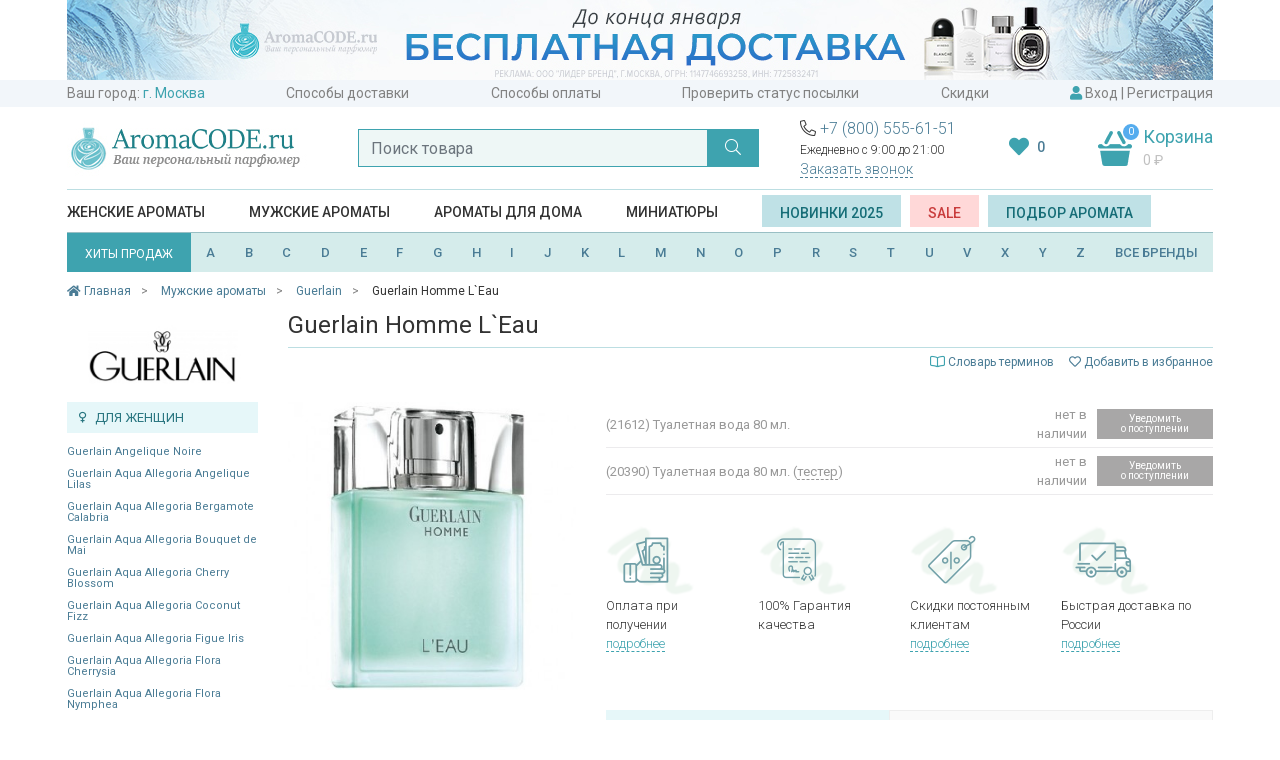

--- FILE ---
content_type: text/html; charset=utf-8
request_url: https://aromacode.ru/product/guerlain-homme-leau/
body_size: 55962
content:
<!DOCTYPE html>
<html lang="ru">
<head>
    <meta charset="utf-8">
    <meta name="viewport" content="width=device-width, initial-scale=1">
    <title>Guerlain Homme L`Eau (Герлен, Гирлен, Гуерлен) парфюм в Москве купить духи по цене интернет-магазина АромаКод</title>
    <meta name="Keywords" content="Guerlain Homme L`Eau, Герлен, Гирлен, Гуерлен, купить, доставка, москва, цена, цена, интернет, магазин" />
    <meta name="Description" content="Guerlain Homme L`Eau (Герлен, Гирлен, Гуерлен) парфюм с быстрой доставкой по доступной цене в интернет-магазине АромаКод. Купить Guerlain Homme L`Eau (Герлен, Гирлен, Гуерлен) духи с гарантией качества в Москве и области." />
    <meta name="format-detection" content="telephone=no">

        <link rel="icon" href="https://aromacode.ru/favicon.ico" type="image/x-icon">

            
    
    <link href="/wa-apps/shop/themes/aromacode2/vendor/bootstrap/css/bootstrap.css" rel="stylesheet">
            <meta property="og:type" content="og:product" />
<meta property="og:title" content="Guerlain Homme L`Eau (Герлен, Гирлен, Гуерлен) парфюм в Москве купить духи по цене интернет-магазина АромаКод" />
<meta property="og:description" content="Guerlain Homme L`Eau (Герлен, Гирлен, Гуерлен) парфюм с быстрой доставкой по доступной цене в интернет-магазине АромаКод. Купить Guerlain Homme L`Eau (Герлен, Гирлен, Гуерлен) духи с гарантией качества в Москве и области." />
<meta property="og:image" content="https://aromacode.ru/wa-data/public/shop/products/04/38/3804/images/52262/52262.750x0.jpg" />
<meta property="og:url" content="https://aromacode.ru/product/guerlain-homme-leau/" />
<meta name="facebook-domain-verification" content="qtdd64z5d3w3dpgrt9hl8qzf5mriov" />

        <link href="https://fonts.googleapis.com/css?family=Roboto:300,400,500,600,700&display=swap&subset=cyrillic" rel="stylesheet">

<link href="/wa-apps/shop/themes/aromacode2/vendor/fontawesome/css/fontawesome.css" rel="stylesheet">
<link href="/wa-apps/shop/themes/aromacode2/vendor/fontawesome/css/solid.css" rel="stylesheet">
<link href="/wa-apps/shop/themes/aromacode2/vendor/fontawesome/css/regular.css" rel="stylesheet">
<link href="/wa-apps/shop/themes/aromacode2/vendor/fontawesome/css/light.css" rel="stylesheet">

        
        <link href="/wa-apps/shop/themes/aromacode2/css/style.css?382ad9e4bd2641c410" rel="stylesheet">


        <script src="/wa-apps/shop/themes/aromacode2/vendor/jquery.min.js"></script>

        <!-- plugin hook: 'frontend_head' -->
        
                    <script>
    var customercity_api_key = '59b22c06a70fd3a03ce6015638307bb98b4006c6';
</script>            </head>
<body>
    <div class="header-top">
                            <div class="header-promo" style="background: #FFFFFF">
                <div class="container">
                    <a href="/special/dostavka-192026/"><img src="/wa-data/public/shop/promo/images/header/1290_1768766509_8835.jpg" alt="Промо"></a>
                </div>
            </div>
            
    <div class="container">
        <div class="top-links">
            <span class="item">
                Ваш город:
                <a class="handler-city city-name" href="#">
                    <script>
    document.addEventListener("DOMContentLoaded", function(event) {
        var request = new XMLHttpRequest();
        request.open('GET', '/get-city/', true);
        request.onload = function() {
            if (request.status >= 200 && request.status < 400) {
                var resp = request.responseText;
                $(".city-name").text(resp);
                $(document).trigger( "shipping_city:change" );
            }
        };
        request.send();
    });
</script>
                    <i class="fal fa-chevron-down"></i>
                </a>
            </span>
                                                            <a class="item"  href="/dostavka/">Способы доставки</a>
                                                                <a class="item"  href="/oplata/">Способы оплаты</a>
                                                                <a class="item"  href="/trackorder/">Проверить статус посылки</a>
                                                                <a class="item"  href="/skidki/">Скидки</a>
                                        <span class="item">
                <i class="fas fa-user"></i>

                                    <a href="/login/" data-toggle="modal" data-target="#modal-login" >Вход</a>
                    |
                    <a href="/signup/">Регистрация</a>
                            </span>
        </div>
    </div>
</div>
<div class="container">
    <div class="header">
        <div class="logo">
                            <a href="/"><img src="/wa-apps/shop/themes/aromacode2/img/logo9.jpg" alt="Аромакод"></a>
                    </div>

        <div class="search" id="search-block">
            <form action="/smart-search/" method="get" autocomplete="off">
                <div class="input-group">
                    <input id="search2" name="query" class="form-control" type="text" placeholder="Поиск товара" autocomplete="off">
                    <div class="input-group-append">
                        <button class="btn btn-primary" type="submit"><i class="fal fa-search"></i></button>
                    </div>
                </div>
            </form>
        </div>

        <div class="header-group-block">
            <div class="phones-hint">
                <div class="phones">
                    <i class="fal fa-phone-alt"></i>
                    <a href="tel:+78005556151">+7 (800) 555-61-51</a>
                </div>
                Ежедневно с 9:00 до 21:00
                <div class="callback">
                    <a href="#" data-toggle="modal" data-target="#callback-modal" class="btn-ajax">Заказать звонок</a>
                </div>
            </div>

            <div class="favourite-block">
                <a href="/search/?favourite=1">
                    <i class="fas fa-heart"></i>
                                        <span class="fav-count" id="fav-counter">0</span>
                </a>
            </div>

                                    <div class="cart cart-target cart-hover">
                <span class="cart-count empty">0</span>
                <span class="title">Корзина</span>
                <div class="info">
                    <span class="cart-total">0 <span class="ruble">₽</span></span>
                </div>
                <a class="cart-link" href="/cart/"></a>
            </div>
            <div id="small-cart-content" class="small-cart-content">
                
            </div>
        </div>
    </div>
    <div id="search-suggestions-container" class="search-suggestions-container">
        <div id="search-suggestions"></div>
    </div>

    



<div class="header-menu">
        <span class='item category-item' data-id="359">
                    <a itemprop="url" href="/category/zhenskaya-parfyumeriya/">Женские ароматы</a>
            </span>
    <span class='item category-item' data-id="360">
                    <a itemprop="url" href="/category/muzhskaya-parfyumeriya/">Мужские ароматы</a>
            </span>
    <span class='item category-item' data-id="1926">
                    <a itemprop="url" href="/category/aromaty-dlya-doma/">Ароматы для дома</a>
            </span>
    <span class='item category-item' data-id="2038">
                    <a itemprop="url" href="/category/mini/">Миниатюры</a>
            </span>

    <span class="item" >
        <a class="btn btn-light-blue" href="/set/2025/">Новинки 2025</a>
        &nbsp;
        <a class="btn btn-red" href="/sale/">SALE</a>
        &nbsp;
        <a class="btn btn-light-blue" href="#" data-toggle="modal" data-target="#modal-selection" >Подбор аромата</a>
    </span>
</div>

<div class="sub-menu">
    <div class="block-1645 menu-block">
    
    <div class="row no-gutters">
                    <div class="col-9">
                    <div class="menu-columns">
                                            </div>
        </div>
                    <div class="col-3">
                                    <div class="row no-gutters">
                        <div class="col-7">
                            <div class="menu-promo" >
                                <a href="/brand/zo-skin-health/"><img src="/wa-data/public/shop/promo/images/menu_category_1645/340_1629209822_6490.jpg" alt="Промо"></a>
                            </div>
                        </div>
                        <div class="col-5">
                            <div class="menu-brands" >
                                <div class='menu-brand'><a href='/brand/farmstay/'><img alt='Промо 4736' src='/wa-data/public/shop/brands/4736/4736.jpg'></a></div>
<div class='menu-brand'><a href='/brand/esthetic-house/'><img alt='Промо 4752' src='/wa-data/public/shop/brands/4752/4752.jpg'></a></div>
<div class='menu-brand'><a href='/brand/bioaqua/'><img alt='Промо 4590' src='/wa-data/public/shop/brands/4590/4590.jpg'></a></div>
<div class='menu-brand'><a href='/brand/ekel/'><img alt='Промо 4838' src='/wa-data/public/shop/brands/4838/4838.jpg'></a></div>
<div class='menu-brand'><a href='/brand/elizavecca/'><img alt='Промо 4601' src='/wa-data/public/shop/brands/4601/4601.jpg'></a></div>
<div class='menu-brand'><a href='/brand/3w-clinic/'><img alt='Промо 4737' src='/wa-data/public/shop/brands/4737/4737.jpg'></a></div>
<div class='menu-brand'><a href='/brand/jon/'><img alt='Промо 4823' src='/wa-data/public/shop/brands/4823/4823.jpg'></a></div>
<div class='menu-brand'><a href='/brand/bielita/'><img alt='Промо 4687' src='/wa-data/public/shop/brands/4687/4687.jpg'></a></div>
<div class='menu-brand'><a href='/brand/bielenda/'><img alt='Промо 4507' src='/wa-data/public/shop/brands/4507/4507.jpg'></a></div>
<div class='menu-brand'><a href='/brand/eveline/'><img alt='Промо 4967' src='/wa-data/public/shop/brands/4967/4967.jpg'></a></div>

                            </div>
                        </div>
                    </div>
                            </div>
            </div>
</div>
    <div class="block-1605 menu-block">
    
    <div class="row no-gutters">
                    <div class="col-9">
                    <div class="menu-columns">
                                            </div>
        </div>
                    <div class="col-3">
                                    <div class="row no-gutters">
                        <div class="col-7">
                            <div class="menu-promo" >
                                <a href="/category/makiyazh/?brand[]=missha"><img src="/wa-data/public/shop/promo/images/menu_category_1605/341_1629211305_4772.jpg" alt="Промо"></a>
                            </div>
                        </div>
                        <div class="col-5">
                            <div class="menu-brands" >
                                <div class='menu-brand'><a href='/brand/eveline/'><img alt='Промо 4967' src='/wa-data/public/shop/brands/4967/4967.jpg'></a></div>
<div class='menu-brand'><a href='/brand/divage/'><img alt='Промо 1533' src='/wa-data/public/shop/brands/1533/1533.jpg'></a></div>
<div class='menu-brand'><a href='/brand/bielita/'><img alt='Промо 4687' src='/wa-data/public/shop/brands/4687/4687.jpg'></a></div>
<div class='menu-brand'><a href='/brand/elizavecca/'><img alt='Промо 4601' src='/wa-data/public/shop/brands/4601/4601.jpg'></a></div>
<div class='menu-brand'><a href='/brand/ekel/'><img alt='Промо 4838' src='/wa-data/public/shop/brands/4838/4838.jpg'></a></div>
<div class='menu-brand'><a href='/brand/3w-clinic/'><img alt='Промо 4737' src='/wa-data/public/shop/brands/4737/4737.jpg'></a></div>
<div class='menu-brand'><a href='/brand/enough/'><img alt='Промо 4909' src='/wa-data/public/shop/brands/4909/4909.jpg'></a></div>
<div class='menu-brand'><a href='/brand/bioaqua/'><img alt='Промо 4590' src='/wa-data/public/shop/brands/4590/4590.jpg'></a></div>
<div class='menu-brand'><a href='/brand/farmstay/'><img alt='Промо 4736' src='/wa-data/public/shop/brands/4736/4736.jpg'></a></div>
<div class='menu-brand'><a href='/brand/drjart/'><img alt='Промо 4761' src='/wa-data/public/shop/brands/4761/4761.jpg'></a></div>

                            </div>
                        </div>
                    </div>
                            </div>
            </div>
</div>

            <div class="block-359 menu-block menu-block-fixed">
    
    <div class="row no-gutters">
        <div class="col-8">
            <div class="menu-columns">
                                    <div class="menu-items-block ">
                        <div class="title">
                                                            Категории
                                                    </div>
                                                    <ul class="menu-items">
                                                                    <li>
                                                                                    <a href="/category/zhenskaya-parfyumeriya/">Вся парфюмерия</a>
                                                                            </li>
                                                                    <li>
                                                                                    <a href="/category/zhenskaya-parfyumeriya/?sort=release_date&order=desc">Новинки</a>
                                                                            </li>
                                                                    <li>
                                                                                    <a href="/category/zhenskaya-parfyumeriya/?type[]=probnik">Пробник</a>
                                                                            </li>
                                                                    <li>
                                                                                    <a href="/category/zhenskaya-parfyumeriya/?type[]=tester">Тестер</a>
                                                                            </li>
                                                                    <li>
                                                                                    <a href="/category/zhenskaya-parfyumeriya/?type[]=miniatyurka">Миниатюрка</a>
                                                                            </li>
                                                                    <li>
                                                                                    <a href="/category/zhenskaya-parfyumeriya/?type[]=dorozhnyy-nabor">Дорожный набор</a>
                                                                            </li>
                                                                    <li>
                                                                                    <a href="/category/zhenskaya-parfyumeriya/?type[]=dezodorant">Дезодорант</a>
                                                                            </li>
                                
                                                            </ul>
                                            </div>
                                    <div class="menu-items-block ">
                        <div class="title">
                                                            Группы
                                                    </div>
                                                    <ul class="menu-items">
                                                                    <li>
                                                                                    <a href="/category/zhenskaya-parfyumeriya/?sort=total_sales&order=desc">Бестселлеры</a>
                                                                            </li>
                                                                    <li>
                                                                                    <a href="/category/zhenskaya-parfyumeriya/?type[]=dukhi">Духи</a>
                                                                            </li>
                                                                    <li>
                                                                                    <a href="/category/zhenskaya-parfyumeriya/?primenenie[]=dlya-svidaniy">Для свиданий</a>
                                                                            </li>
                                                                    <li>
                                                                                    <a href="/category/zhenskaya-parfyumeriya/?semeystvo[]=svezhie">Свежие</a>
                                                                            </li>
                                                                    <li>
                                                                                    <a href="/category/zhenskaya-parfyumeriya/?semeystvo[]=sladkie">Сладкие</a>
                                                                            </li>
                                                                    <li>
                                                                                    <a href="/category/zhenskaya-parfyumeriya/?semeystvo[]=vostochnye">Восточные</a>
                                                                            </li>
                                
                                                            </ul>
                                            </div>
                                    <div class="menu-items-block ">
                        <div class="title">
                                                            Тип товара
                                                    </div>
                                                    <ul class="menu-items">
                                                                    <li>
                                                                                    <a href="/category/zhenskaya-parfyumeriya/?type[]=gel-dlya-dusha">Гель для душа</a>
                                                                            </li>
                                                                    <li>
                                                                                    <a href="/category/zhenskaya-parfyumeriya/?type[]=gel-dlya-ruk">Гель для рук</a>
                                                                            </li>
                                                                    <li>
                                                                                    <a href="/category/zhenskaya-parfyumeriya/?type[]=dymka-dlya-volos">Дымка для волос</a>
                                                                            </li>
                                                                    <li>
                                                                                    <a href="/category/zhenskaya-parfyumeriya/?type[]=krem-dlya-tela">Крем для тела</a>
                                                                            </li>
                                                                    <li>
                                                                                    <a href="/category/zhenskaya-parfyumeriya/?type[]=krem-dlya-ruk">Крем для рук</a>
                                                                            </li>
                                                                    <li>
                                                                                    <a href="/category/zhenskaya-parfyumeriya/?type[]=maslyanye-dukhi">Масляные духи</a>
                                                                            </li>
                                                                    <li>
                                                                                    <a href="/category/zhenskaya-parfyumeriya/?type[]=podarochnyy-nabor">Подарочный набор</a>
                                                                            </li>
                                
                                                            </ul>
                                            </div>
                                    <div class="menu-items-block ">
                        <div class="title">
                                                            Бренды
                                                    </div>
                                                    <ul class="menu-items">
                                                                    <li>
                                                                                    <a href="/category/zhenskaya-parfyumeriya/?brand[]=amouage">Amouage</a>
                                                                            </li>
                                                                    <li>
                                                                                    <a href="/category/zhenskaya-parfyumeriya/?brand[]=chanel">Chanel</a>
                                                                            </li>
                                                                    <li>
                                                                                    <a href="/category/zhenskaya-parfyumeriya/?brand[]=christian-dior">Christian Dior</a>
                                                                            </li>
                                                                    <li>
                                                                                    <a href="/category/zhenskaya-parfyumeriya/?brand[]=ex-nihilo">Ex Nihilo</a>
                                                                            </li>
                                                                    <li>
                                                                                    <a href="/category/zhenskaya-parfyumeriya/?brand[]=gucci">Gucci</a>
                                                                            </li>
                                                                    <li>
                                                                                    <a href="/category/zhenskaya-parfyumeriya/?brand[]=jo-malone">Jo Malone</a>
                                                                            </li>
                                                                    <li>
                                                                                    <a href="/category/zhenskaya-parfyumeriya/?brand[]=lancome">Lancome</a>
                                                                            </li>
                                
                                                                    <li class="grey">
                                        <a href="/brands/">все бренды</a>
                                    </li>
                                                            </ul>
                                            </div>
                                    <div class="menu-items-block aroma-box">
                        <div class="title">
                                                            <a href="/category/aroma-box/">Аромабоксы</a>
                                                    </div>
                                            </div>
                            </div>
        </div>
        <div class="col-4">
                            <div class="row no-gutters">
                                            <div class="col-6">
                            <div class="menu-promo" >
                                <a href="/product/dukhi-salvatore-ferragamo-oceani-di-seta/"><img src="/wa-data/public/shop/promo/images/menu_category_359/353_1629275853_3895.jpg" alt="Промо"></a>
                            </div>
                        </div>
                                            <div class="col-6">
                            <div class="menu-promo" >
                                <a href="/product/zhenskie-dukhi-giorgio-armani-my-way/"><img src="/wa-data/public/shop/promo/images/menu_category_359/354_1629275865_1305.jpg" alt="Промо"></a>
                            </div>
                        </div>
                                    </div>
                    </div>
    </div>
</div>
            <div class="block-360 menu-block menu-block-fixed">
    
    <div class="row no-gutters">
        <div class="col-8">
            <div class="menu-columns">
                                    <div class="menu-items-block ">
                        <div class="title">
                                                            Категории
                                                    </div>
                                                    <ul class="menu-items">
                                                                    <li>
                                                                                    <a href="/category/muzhskaya-parfyumeriya/">Вся парфюмерия</a>
                                                                            </li>
                                                                    <li>
                                                                                    <a href="/category/muzhskaya-parfyumeriya/?sort=release_date&order=desc">Новинки</a>
                                                                            </li>
                                                                    <li>
                                                                                    <a href="/category/muzhskaya-parfyumeriya/?type[]=probnik">Пробник</a>
                                                                            </li>
                                                                    <li>
                                                                                    <a href="/category/muzhskaya-parfyumeriya/?type[]=tester">Тестер</a>
                                                                            </li>
                                                                    <li>
                                                                                    <a href="/category/muzhskaya-parfyumeriya/?type[]=miniatyurka">Миниатюрка</a>
                                                                            </li>
                                                                    <li>
                                                                                    <a href="/category/muzhskaya-parfyumeriya/?type[]=dorozhnyy-nabor">Дорожный набор</a>
                                                                            </li>
                                                                    <li>
                                                                                    <a href="/category/muzhskaya-parfyumeriya/?type[]=dezodorant">Дезодорант</a>
                                                                            </li>
                                
                                                            </ul>
                                            </div>
                                    <div class="menu-items-block ">
                        <div class="title">
                                                            Группы
                                                    </div>
                                                    <ul class="menu-items">
                                                                    <li>
                                                                                    <a href="/category/muzhskaya-parfyumeriya/?sort=total_sales&order=desc">Бестселлеры</a>
                                                                            </li>
                                                                    <li>
                                                                                    <a href="/category/muzhskaya-parfyumeriya/?type[]=odekolon">Одеколон</a>
                                                                            </li>
                                                                    <li>
                                                                                    <a href="/category/muzhskaya-parfyumeriya/?primenenie[]=sportivnye">Спортивные</a>
                                                                            </li>
                                                                    <li>
                                                                                    <a href="/category/muzhskaya-parfyumeriya/?semeystvo[]=svezhie">Свежие</a>
                                                                            </li>
                                                                    <li>
                                                                                    <a href="/category/muzhskaya-parfyumeriya/?semeystvo[]=drevesnye">Древесные</a>
                                                                            </li>
                                                                    <li>
                                                                                    <a href="/category/muzhskaya-parfyumeriya/?semeystvo[]=kozhanye">Кожаные</a>
                                                                            </li>
                                                                    <li>
                                                                                    <a href="/category/muzhskaya-parfyumeriya/?semeystvo[]=vostochnye">Восточные</a>
                                                                            </li>
                                
                                                            </ul>
                                            </div>
                                    <div class="menu-items-block ">
                        <div class="title">
                                                            Тип товара
                                                    </div>
                                                    <ul class="menu-items">
                                                                    <li>
                                                                                    <a href="/category/muzhskaya-parfyumeriya/?type[]=gel-dlya-dusha">Гель для душа</a>
                                                                            </li>
                                                                    <li>
                                                                                    <a href="/category/muzhskaya-parfyumeriya/?type[]=balzam-posle-britya">Бальзам после бритья</a>
                                                                            </li>
                                                                    <li>
                                                                                    <a href="/category/muzhskaya-parfyumeriya/?type[]=gel-posle-britya">Гель после бритья</a>
                                                                            </li>
                                                                    <li>
                                                                                    <a href="/category/muzhskaya-parfyumeriya/?type[]=mylo">Мыло</a>
                                                                            </li>
                                
                                                            </ul>
                                            </div>
                                    <div class="menu-items-block ">
                        <div class="title">
                                                            Бренды
                                                    </div>
                                                    <ul class="menu-items">
                                                                    <li>
                                                                                    <a href="/category/muzhskaya-parfyumeriya/?brand[]=amouage">Amouage</a>
                                                                            </li>
                                                                    <li>
                                                                                    <a href="/category/muzhskaya-parfyumeriya/?brand[]=chanel">Chanel</a>
                                                                            </li>
                                                                    <li>
                                                                                    <a href="/category/muzhskaya-parfyumeriya/?brand[]=christian-dior">Christian Dior</a>
                                                                            </li>
                                                                    <li>
                                                                                    <a href="/category/muzhskaya-parfyumeriya/?brand[]=ex-nihilo">Ex Nihilo</a>
                                                                            </li>
                                                                    <li>
                                                                                    <a href="/category/muzhskaya-parfyumeriya/?brand[]=gucci">Gucci</a>
                                                                            </li>
                                                                    <li>
                                                                                    <a href="/category/muzhskaya-parfyumeriya/?brand[]=jo-malone">Jo Malone</a>
                                                                            </li>
                                                                    <li>
                                                                                    <a href="/category/muzhskaya-parfyumeriya/?brand[]=lancome">Lancome</a>
                                                                            </li>
                                
                                                                    <li class="grey">
                                        <a href="/brands/">все бренды</a>
                                    </li>
                                                            </ul>
                                            </div>
                            </div>
        </div>
        <div class="col-4">
                            <div class="row no-gutters">
                                            <div class="col-6">
                            <div class="menu-promo" >
                                <a href="/product/muzhskie-dukhi-christian-dior-sauvage-eau-de-parfum-/"><img src="/wa-data/public/shop/promo/images/menu_category_360/347_1629274552_6821.jpg" alt="Промо"></a>
                            </div>
                        </div>
                                            <div class="col-6">
                            <div class="menu-promo" >
                                <a href="/product/muzhskie-dukhi-dolce--gabbana-light-blue-forever-pour-homme/"><img src="/wa-data/public/shop/promo/images/menu_category_360/352_1629275526_6621.jpg" alt="Промо"></a>
                            </div>
                        </div>
                                    </div>
                    </div>
    </div>
</div>
    </div>


    <div class="header-brands">
    <a href="/set/bestsellers/" class="btn btn-primary">
        ХИТЫ ПРОДАЖ
    </a>
    <span id="brand-letters" class="brand-letters flex-fill">
        <a href="/brands/#A">A</a>
        <a href="/brands/#B">B</a>
        <a href="/brands/#C">C</a>
        <a href="/brands/#D">D</a>
        <a href="/brands/#E">E</a>
        <a href="/brands/#F">F</a>
        <a href="/brands/#G">G</a>
        <a href="/brands/#H">H</a>
        <a href="/brands/#I">I</a>
        <a href="/brands/#J">J</a>
        <a href="/brands/#K">K</a>
        <a href="/brands/#L">L</a>
        <a href="/brands/#M">M</a>
        <a href="/brands/#N">N</a>
        <a href="/brands/#O">O</a>
        <a href="/brands/#P">P</a>
        <!--<a href="/brands/#Q">Q</a>-->
        <a href="/brands/#R">R</a>
        <a href="/brands/#S">S</a>
        <a href="/brands/#T">T</a>
        <a href="/brands/#U">U</a>
        <a href="/brands/#V">V</a>
        <!--<a href="/brands/#W">W</a>-->
        <a href="/brands/#X">X</a>
        <a href="/brands/#Y">Y</a>
        <a href="/brands/#Z">Z</a>
        <a class="all-brands-link" href="/brands/#all">ВСЕ БРЕНДЫ</a>
    </span>
</div>

    <div class="header-brand-names-container">
        <div class="header-brand-names">
            <div></div><div class='letter-block letter_1'><div class='brand '><a href='/brand/12-parfumeurs-francais/'>12 Parfumeurs Francais</a></div><div class='brand '><a href='/brand/19-69/'>19-69</a></div></div><div class='letter-block letter_2'><div class='brand '><a href='/brand/27-87-perfumes/'>27 87 Perfumes</a></div></div><div class='letter-block letter_4'><div class='brand '><a href='/brand/4711/'>4711</a></div></div><div class='letter-block letter_A'><div class='brand '><a href='/brand/abercrombie--fitch/'>Abercrombie & Fitch</a></div><div class='brand '><a href='/brand/absolument/'>Absolument</a></div><div class='brand '><a href='/brand/acca-kappa/'>Acca Kappa</a></div><div class='brand '><a href='/brand/accendis/'>Accendis</a></div><div class='brand '><a href='/brand/acqua-di-biella/'>Acqua Di Biella</a></div><div class='brand '><a href='/brand/acqua-di-genova/'>Acqua di Genova</a></div><div class='brand '><a href='/brand/acqua-di-monaco/'>Acqua Di Monaco</a></div><div class='brand '><a href='/brand/acqua-di-parma/'>Acqua di Parma</a></div><div class='brand '><a href='/brand/acqua-di-sardegna/'>Acqua di Sardegna</a></div><div class='brand '><a href='/brand/acqua-di-stresa/'>Acqua di Stresa</a></div><div class='brand '><a href='/brand/adam-levine/'>Adam Levine</a></div><div class='brand '><a href='/brand/adidas/'>Adidas</a></div><div class='brand '><a href='/brand/adriano-domianni/'>Adriano Domianni</a></div><div class='brand '><a href='/brand/adrienne-vittadini/'>Adrienne Vittadini</a></div><div class='brand '><a href='/brand/aedes-de-venustas/'>Aedes de Venustas</a></div><div class='brand '><a href='/brand/aerin/'>Aerin</a></div><div class='brand '><a href='/brand/aesop/'>Aesop</a></div><div class='brand '><a href='/brand/aether/'>Aether</a></div><div class='brand '><a href='/brand/afnan-perfumes/'>Afnan Perfumes</a></div><div class='brand '><a href='/brand/agatha/'>Agatha</a></div><div class='brand '><a href='/brand/agatho-parfum/'>Agatho Parfum</a></div><div class='brand '><a href='/brand/agent-provocateur/'>Agent Provocateur</a></div><div class='brand '><a href='/brand/agonist/'>Agonist</a></div><div class='brand '><a href='/brand/aigner/'>Aigner</a></div><div class='brand '><a href='/brand/aj-arabia/'>AJ Arabia</a></div><div class='brand '><a href='/brand/ajmal/'>Ajmal</a></div><div class='brand '><a href='/brand/akro/'>Akro</a></div><div class='brand '><a href='/brand/al-hamatt/'>Al Hamatt</a></div><div class='brand '><a href='/brand/al-haramain/'>Al Haramain</a></div><div class='brand '><a href='/brand/alaa/'>Alaïa</a></div><div class='brand '><a href='/brand/alain-delon/'>Alain Delon</a></div><div class='brand '><a href='/brand/alessandro-dell-acqua/'>Alessandro Dell Acqua</a></div><div class='brand '><a href='/brand/alex-simone/'>Alex Simone</a></div><div class='brand '><a href='/brand/alexander-mcqueen/'>Alexander McQueen</a></div><div class='brand accent'><a href='/brand/alexandre-j/'>Alexandre. J</a></div><div class='brand '><a href='/brand/alfred-dunhill/'>Alfred Dunhill</a></div><div class='brand '><a href='/brand/alfred-sung/'>Alfred Sung</a></div><div class='brand '><a href='/brand/alghabra/'>Alghabra</a></div><div class='brand '><a href='/brand/alice--peter/'>Alice & Peter</a></div><div class='brand '><a href='/brand/alla-pugachova/'>Alla Pugachova</a></div><div class='brand '><a href='/brand/altaia/'>Altaia</a></div><div class='brand '><a href='/brand/alviero-martini/'>Alviero Martini</a></div><div class='brand '><a href='/brand/alyson-oldoini/'>Alyson Oldoini</a></div><div class='brand accent'><a href='/brand/amouage/'>Amouage</a></div><div class='brand '><a href='/brand/amouroud/'>Amouroud</a></div><div class='brand '><a href='/brand/andre-darcher/'>Andre d`Archer</a></div><div class='brand '><a href='/brand/anfas/'>Anfas</a></div><div class='brand '><a href='/brand/anfas-alkhaleej/'>Anfas Alkhaleej</a></div><div class='brand '><a href='/brand/angel-schlesser/'>Angel Schlesser</a></div><div class='brand '><a href='/brand/anima-mundi/'>Anima Mundi</a></div><div class='brand '><a href='/brand/anjo/'>Anjo</a></div><div class='brand '><a href='/brand/ann-gerard/'>Ann Gerard</a></div><div class='brand '><a href='/brand/anna-sui/'>Anna Sui</a></div><div class='brand '><a href='/brand/annayake/'>Annayake</a></div><div class='brand '><a href='/brand/anne-fontaine/'>Anne Fontaine</a></div><div class='brand '><a href='/brand/annick-goutal/'>Annick Goutal</a></div><div class='brand '><a href='/brand/anthologie-by-lucien-ferrero-maitre-parfumeur/'>Anthologie by Lucien Ferrero Maitre Parfumeur</a></div><div class='brand '><a href='/brand/antonias-flowers/'>Antonia`s Flowers</a></div><div class='brand '><a href='/brand/antonio-banderas/'>Antonio Banderas</a></div><div class='brand '><a href='/brand/antonio-puig/'>Antonio Puig</a></div><div class='brand '><a href='/brand/aqualis/'>Aqualis</a></div><div class='brand '><a href='/brand/aquolina/'>Aquolina</a></div><div class='brand '><a href='/brand/arabesque-perfumes/'>Arabesque Perfumes</a></div><div class='brand '><a href='/brand/arabian-oud/'>Arabian Oud</a></div><div class='brand '><a href='/brand/arabian-wind/'>Arabian Wind</a></div><div class='brand '><a href='/brand/aramis/'>Aramis</a></div><div class='brand '><a href='/brand/arcadia/'>Arcadia</a></div><div class='brand '><a href='/brand/ard-al-khaleej/'>Ard Al Khaleej</a></div><div class='brand '><a href='/brand/ard-al-zaafaran/'>Ard Al Zaafaran</a></div><div class='brand '><a href='/brand/argos/'>Argos</a></div><div class='brand '><a href='/brand/ariana-grande/'>Ariana Grande</a></div><div class='brand '><a href='/brand/aristocrazy/'>Aristocrazy</a></div><div class='brand '><a href='/brand/armaf/'>Armaf</a></div><div class='brand accent'><a href='/brand/armand-basi/'>Armand Basi</a></div><div class='brand '><a href='/brand/arte-profumi/'>Arte Profumi</a></div><div class='brand '><a href='/brand/arteolfatto/'>ArteOlfatto</a></div><div class='brand '><a href='/brand/asgharali/'>Asgharali</a></div><div class='brand '><a href='/brand/atelier-cologne/'>Atelier Cologne</a></div><div class='brand '><a href='/brand/atelier-des-ors/'>Atelier des Ors</a></div><div class='brand '><a href='/brand/atelier-flou/'>Atelier Flou</a></div><div class='brand '><a href='/brand/atelier-materi/'>Atelier Materi</a></div><div class='brand accent'><a href='/brand/atkinsons/'>Atkinsons</a></div><div class='brand accent'><a href='/brand/attar-collection/'>Attar Collection</a></div><div class='brand '><a href='/brand/au-pays-de-la-fleur-doranger/'>Au Pays de la Fleur d'Oranger</a></div><div class='brand '><a href='/brand/aubusson/'>Aubusson</a></div><div class='brand '><a href='/brand/azalia/'>Azalia</a></div><div class='brand accent'><a href='/brand/azzaro/'>Azzaro</a></div></div><div class='letter-block letter_B'><div class='brand '><a href='/brand/baby-phat/'>Baby Phat</a></div><div class='brand '><a href='/brand/badgley-mischka/'>Badgley Mischka</a></div><div class='brand accent'><a href='/brand/baldessarini/'>Baldessarini</a></div><div class='brand '><a href='/brand/baldinini/'>Baldinini</a></div><div class='brand '><a href='/brand/balmain/'>Balmain</a></div><div class='brand '><a href='/brand/bamotte/'>Bamotte</a></div><div class='brand '><a href='/brand/banana-republic/'>Banana Republic</a></div><div class='brand '><a href='/brand/beaufort-london/'>BeauFort London</a></div><div class='brand '><a href='/brand/beautyblender/'>BeautyBlender</a></div><div class='brand '><a href='/brand/bebe/'>Bebe</a></div><div class='brand '><a href='/brand/benefit/'>Benefit</a></div><div class='brand '><a href='/brand/benetton/'>Benetton</a></div><div class='brand '><a href='/brand/bentley/'>Bentley</a></div><div class='brand '><a href='/brand/beso-beach/'>Beso Beach</a></div><div class='brand '><a href='/brand/betty-barclay/'>Betty Barclay</a></div><div class='brand '><a href='/brand/beverly-hills/'>Beverly Hills</a></div><div class='brand '><a href='/brand/beyonce/'>Beyonce</a></div><div class='brand '><a href='/brand/biehl/'>Biehl</a></div><div class='brand '><a href='/brand/bielenda/'>Bielenda</a></div><div class='brand '><a href='/brand/bill-blass/'>Bill Blass</a></div><div class='brand '><a href='/brand/bioaqua/'>Bioaqua</a></div><div class='brand '><a href='/brand/blackglama/'>Blackglama</a></div><div class='brand '><a href='/brand/blend-oud/'>Blend Oud</a></div><div class='brand '><a href='/brand/blood-concept/'>Blood Concept</a></div><div class='brand '><a href='/brand/blumarine/'>Blumarine</a></div><div class='brand '><a href='/brand/boadicea-the-victorious/'>Boadicea The Victorious</a></div><div class='brand '><a href='/brand/bohoboco/'>Bohoboco</a></div><div class='brand '><a href='/brand/bois-1920/'>Bois 1920</a></div><div class='brand '><a href='/brand/bond-no9/'>Bond No.9</a></div><div class='brand '><a href='/brand/bottega-veneta/'>Bottega Veneta</a></div><div class='brand '><a href='/brand/boucheron/'>Boucheron</a></div><div class='brand '><a href='/brand/boudicca/'>Boudicca</a></div><div class='brand '><a href='/brand/bouge/'>Bouge</a></div><div class='brand '><a href='/brand/brecourt/'>Brecourt</a></div><div class='brand '><a href='/brand/brioni/'>Brioni</a></div><div class='brand '><a href='/brand/britney-spears/'>Britney Spears</a></div><div class='brand '><a href='/brand/brocard/'>Brocard</a></div><div class='brand '><a href='/brand/bruno-banani/'>Bruno Banani</a></div><div class='brand accent'><a href='/brand/burberry/'>Burberry</a></div><div class='brand '><a href='/brand/burdin/'>Burdin</a></div><div class='brand accent'><a href='/brand/bvlgari/'>Bvlgari</a></div></div><div class='letter-block letter_b'><div class='brand '><a href='/brand/by-rihanna/'>by Rihanna</a></div></div><div class='letter-block letter_B'><div class='brand '><a href='/brand/byblos/'>Byblos</a></div><div class='brand accent'><a href='/brand/bybozo/'>ByBozo</a></div><div class='brand accent'><a href='/brand/byredo-parfums/'>Byredo Parfums</a></div></div><div class='letter-block letter_C'><div class='brand '><a href='/brand/cacharel/'>Cacharel</a></div><div class='brand '><a href='/brand/cafe-cafe/'>Cafe-Cafe</a></div><div class='brand '><a href='/brand/cale-fragranze-dautore/'>Cale Fragranze d`Autore</a></div><div class='brand '><a href='/brand/calvin-klein/'>Calvin Klein</a></div><div class='brand '><a href='/brand/canali/'>Canali</a></div><div class='brand '><a href='/brand/capitulo/'>Capitulo</a></div><div class='brand '><a href='/brand/carine-roitfeld/'>Carine Roitfeld</a></div><div class='brand '><a href='/brand/carla-fracci/'>Carla Fracci</a></div><div class='brand '><a href='/brand/carner-barcelona/'>Carner Barcelona</a></div><div class='brand accent'><a href='/brand/carolina-herrera/'>Carolina Herrera</a></div><div class='brand '><a href='/brand/caron/'>Caron</a></div><div class='brand '><a href='/brand/carrera-jeans-parfums/'>Carrera Jeans Parfums</a></div><div class='brand '><a href='/brand/carthusia/'>Carthusia</a></div><div class='brand '><a href='/brand/cartier/'>Cartier</a></div><div class='brand '><a href='/brand/carven/'>Carven</a></div><div class='brand '><a href='/brand/castelbajac/'>Castelbajac</a></div><div class='brand '><a href='/brand/cathy-guetta/'>Cathy Guetta</a></div><div class='brand '><a href='/brand/cb-i-hate-perfume/'>CB I Hate Perfume</a></div><div class='brand '><a href='/brand/celine-dion/'>Celine Dion</a></div><div class='brand accent'><a href='/brand/cerruti/'>Cerruti</a></div><div class='brand '><a href='/brand/chabaud-maison-de-parfum/'>Chabaud Maison de Parfum</a></div><div class='brand '><a href='/brand/chabrawichi/'>Chabrawichi</a></div><div class='brand accent'><a href='/brand/chanel/'>Chanel</a></div><div class='brand '><a href='/brand/chantal-thomass/'>Chantal Thomass</a></div><div class='brand '><a href='/brand/chaugan/'>Chaugan</a></div><div class='brand '><a href='/brand/chaumet/'>Chaumet</a></div><div class='brand '><a href='/brand/chevignon/'>Chevignon</a></div><div class='brand accent'><a href='/brand/chloe/'>Chloe</a></div><div class='brand '><a href='/brand/chopard/'>Chopard</a></div><div class='brand '><a href='/brand/chris-collins/'>Chris Collins</a></div><div class='brand accent'><a href='/brand/christian-dior/'>Christian Dior</a></div><div class='brand '><a href='/brand/christian-lacroix/'>Christian Lacroix</a></div><div class='brand '><a href='/brand/christian-louboutin/'>Christian Louboutin</a></div><div class='brand '><a href='/brand/christina-aguilera/'>Christina Aguilera</a></div><div class='brand '><a href='/brand/cigno-nero/'>Cigno Nero</a></div><div class='brand '><a href='/brand/ciro/'>Ciro</a></div><div class='brand '><a href='/brand/clean/'>Clean</a></div><div class='brand '><a href='/brand/clinique/'>Clinique</a></div><div class='brand '><a href='/brand/clive-christian/'>Clive Christian</a></div><div class='brand '><a href='/brand/coach/'>Coach</a></div><div class='brand '><a href='/brand/collistar/'>Collistar</a></div><div class='brand '><a href='/brand/comme-des-garcons/'>Comme Des Garcons</a></div><div class='brand '><a href='/brand/comptoir-sud-pacifique/'>Comptoir Sud Pacifique</a></div><div class='brand '><a href='/brand/coquillete/'>Coquillete</a></div><div class='brand '><a href='/brand/costume-national/'>Costume National</a></div><div class='brand accent'><a href='/brand/creed/'>Creed</a></div><div class='brand '><a href='/brand/cristiano-ronaldo/'>Cristiano Ronaldo</a></div><div class='brand '><a href='/brand/cristobal-balenciaga/'>Cristobal Balenciaga</a></div><div class='brand '><a href='/brand/cupid-perfumes/'>Cupid Perfumes</a></div></div><div class='letter-block letter_D'><div class='brand '><a href='/brand/dorsay/'>D'Orsay</a></div><div class='brand '><a href='/brand/ds--durga/'>D.S & Durga</a></div><div class='brand '><a href='/brand/david-beckham/'>David Beckham</a></div><div class='brand '><a href='/brand/david-jourquin/'>David Jourquin</a></div><div class='brand '><a href='/brand/david-yurman/'>David Yurman</a></div><div class='brand '><a href='/brand/davidoff/'>Davidoff</a></div><div class='brand '><a href='/brand/delia/'>Delia</a></div><div class='brand '><a href='/brand/detaille/'>Detaille</a></div><div class='brand '><a href='/brand/diana-vreeland/'>Diana Vreeland</a></div><div class='brand '><a href='/brand/diesel/'>Diesel</a></div><div class='brand accent'><a href='/brand/diptyque/'>Diptyque</a></div><div class='brand '><a href='/brand/dirk-bikkembergs/'>Dirk Bikkembergs</a></div><div class='brand '><a href='/brand/dkny/'>DKNY</a></div><div class='brand accent'><a href='/brand/dolce--gabbana/'>Dolce & Gabbana</a></div><div class='brand '><a href='/brand/dorin/'>Dorin</a></div><div class='brand '><a href='/brand/dr-healux/'>Dr. Healux</a></div><div class='brand '><a href='/brand/dsquared-2/'>Dsquared 2</a></div></div><div class='letter-block letter_E'><div class='brand '><a href='/brand/eau-ditalie/'>Eau D`Italie</a></div><div class='brand '><a href='/brand/ed-hardy/'>Ed Hardy</a></div><div class='brand '><a href='/brand/edgardio-chilini/'>Edgardio Chilini</a></div><div class='brand '><a href='/brand/ego-facto/'>Ego Facto</a></div><div class='brand '><a href='/brand/eight--bob/'>Eight & Bob</a></div><div class='brand '><a href='/brand/eisenberg/'>Eisenberg</a></div><div class='brand '><a href='/brand/electimuss/'>Electimuss</a></div><div class='brand '><a href='/brand/elie-saab/'>Elie Saab</a></div><div class='brand accent'><a href='/brand/elizabeth-arden/'>Elizabeth Arden</a></div><div class='brand '><a href='/brand/elizabeth-taylor/'>Elizabeth Taylor</a></div><div class='brand '><a href='/brand/elizavecca/'>Elizavecca</a></div><div class='brand '><a href='/brand/ella-k-parfums/'>Ella K Parfums</a></div><div class='brand '><a href='/brand/ella-mikao/'>Ella Mikao</a></div><div class='brand '><a href='/brand/ellen-tracy/'>Ellen Tracy</a></div><div class='brand '><a href='/brand/emilio-pucci/'>Emilio Pucci</a></div><div class='brand '><a href='/brand/emmanuel-levain/'>Emmanuel Levain</a></div><div class='brand '><a href='/brand/emper/'>Emper</a></div><div class='brand '><a href='/brand/endow-beauty/'>Endow Beauty</a></div><div class='brand '><a href='/brand/enough/'>Enough</a></div><div class='brand '><a href='/brand/enrico-gi/'>Enrico Gi</a></div><div class='brand '><a href='/brand/ermenegildo-zegna/'>Ermenegildo Zegna</a></div><div class='brand accent'><a href='/brand/escada/'>Escada</a></div><div class='brand accent'><a href='/brand/escentric-molecules/'>Escentric Molecules</a></div><div class='brand '><a href='/brand/esse-strikes-the-notes/'>Esse Strikes The Notes</a></div><div class='brand '><a href='/brand/essential-parfums/'>Essential Parfums</a></div><div class='brand '><a href='/brand/esteban/'>Esteban</a></div><div class='brand accent'><a href='/brand/estee-lauder/'>Estee Lauder</a></div><div class='brand '><a href='/brand/etat-libre-dorange/'>Etat Libre d'Orange</a></div><div class='brand '><a href='/brand/etro/'>Etro</a></div><div class='brand '><a href='/brand/eutopie/'>Eutopie</a></div><div class='brand '><a href='/brand/eveline/'>Eveline</a></div><div class='brand '><a href='/brand/evody/'>Evody</a></div><div class='brand accent'><a href='/brand/ex-nihilo/'>Ex Nihilo</a></div><div class='brand accent'><a href='/brand/exuma/'>Exuma</a></div></div><div class='letter-block letter_F'><div class='brand '><a href='/brand/faconnable/'>Faconnable</a></div><div class='brand '><a href='/brand/fakoshima/'>Fakoshima</a></div><div class='brand '><a href='/brand/fanette/'>Fanette</a></div><div class='brand '><a href='/brand/fendi/'>Fendi</a></div><div class='brand '><a href='/brand/feraud/'>Feraud</a></div><div class='brand '><a href='/brand/ferrari/'>Ferrari</a></div><div class='brand '><a href='/brand/fifty-cent/'>Fifty Cent</a></div><div class='brand '><a href='/brand/floraiku/'>Floraiku</a></div><div class='brand '><a href='/brand/floris/'>Floris</a></div><div class='brand '><a href='/brand/fly-falcon/'>Fly Falcon</a></div><div class='brand '><a href='/brand/fragonard/'>Fragonard</a></div><div class='brand '><a href='/brand/fragrance-du-bois/'>Fragrance Du Bois</a></div><div class='brand '><a href='/brand/francesca-bianchi/'>Francesca Bianchi</a></div><div class='brand '><a href='/brand/francesca-delloro/'>Francesca dell`Oro</a></div><div class='brand '><a href='/brand/francesco-smalto/'>Francesco Smalto</a></div><div class='brand accent'><a href='/brand/francis-kurkdjian/'>Francis Kurkdjian</a></div><div class='brand '><a href='/brand/franck-boclet/'>Franck Boclet</a></div><div class='brand '><a href='/brand/franck-muller/'>Franck Muller</a></div><div class='brand accent'><a href='/brand/franck-olivier/'>Franck Olivier</a></div><div class='brand '><a href='/brand/francois-fournier/'>Francois Fournier</a></div><div class='brand '><a href='/brand/frapin/'>Frapin</a></div><div class='brand '><a href='/brand/frederic-malle/'>Frederic Malle</a></div><div class='brand '><a href='/brand/fresh/'>Fresh</a></div><div class='brand '><a href='/brand/fueguia-1833/'>Fueguia 1833</a></div></div><div class='letter-block letter_G'><div class='brand '><a href='/brand/gabriela-sabatini/'>Gabriela Sabatini</a></div><div class='brand '><a href='/brand/gabriele-strehle/'>Gabriele Strehle</a></div><div class='brand '><a href='/brand/galerie-des-sens/'>Galerie Des Sens</a></div><div class='brand '><a href='/brand/gallivant/'>Gallivant</a></div><div class='brand '><a href='/brand/gap/'>GAP</a></div><div class='brand '><a href='/brand/gendarme/'>Gendarme</a></div><div class='brand '><a href='/brand/genyum/'>Genyum</a></div><div class='brand '><a href='/brand/geoffrey-beene/'>Geoffrey Beene</a></div><div class='brand '><a href='/brand/geparlys/'>Geparlys</a></div><div class='brand '><a href='/brand/gerini/'>Gerini</a></div><div class='brand '><a href='/brand/ghost/'>Ghost</a></div><div class='brand accent'><a href='/brand/gian-marco-venturi/'>Gian Marco Venturi</a></div><div class='brand '><a href='/brand/gianfranco-ferre/'>Gianfranco Ferre</a></div><div class='brand '><a href='/brand/giardino-benessere/'>Giardino Benessere</a></div><div class='brand '><a href='/brand/gilles-cantuel/'>Gilles Cantuel</a></div><div class='brand '><a href='/brand/giogio-monti/'>Giogio Monti</a></div><div class='brand accent'><a href='/brand/giorgio-armani/'>Giorgio Armani</a></div><div class='brand '><a href='/brand/giorgio-monti/'>Giorgio Monti</a></div><div class='brand accent'><a href='/brand/givenchy/'>Givenchy</a></div><div class='brand '><a href='/brand/gloria-perfume/'>Gloria Perfume</a></div><div class='brand '><a href='/brand/gloria-vanderbilt/'>Gloria Vanderbilt</a></div><div class='brand '><a href='/brand/goldfield--banks-australia/'>Goldfield & Banks Australia</a></div><div class='brand '><a href='/brand/goti/'>GOTI</a></div><div class='brand '><a href='/brand/graham--pott/'>Graham & Pott</a></div><div class='brand '><a href='/brand/gres/'>Gres</a></div><div class='brand '><a href='/brand/gritti/'>Gritti</a></div><div class='brand '><a href='/brand/grossmith/'>Grossmith</a></div><div class='brand accent'><a href='/brand/gucci/'>Gucci</a></div><div class='brand '><a href='/brand/guepard/'>Guepard</a></div><div class='brand accent'><a href='/brand/guerlain/'>Guerlain</a></div><div class='brand '><a href='/brand/guess/'>Guess</a></div><div class='brand '><a href='/brand/gustave-eiffel/'>Gustave Eiffel</a></div><div class='brand '><a href='/brand/guy-laroche/'>Guy Laroche</a></div><div class='brand '><a href='/brand/gwen-stefani/'>Gwen Stefani</a></div></div><div class='letter-block letter_H'><div class='brand '><a href='/brand/hackett-london/'>Hackett London</a></div><div class='brand '><a href='/brand/hally-berry/'>Hally Berry</a></div><div class='brand '><a href='/brand/halston/'>Halston</a></div><div class='brand '><a href='/brand/hanae-mori/'>Hanae Mori</a></div><div class='brand '><a href='/brand/hayari-parfums/'>Hayari Parfums</a></div><div class='brand accent'><a href='/brand/hermes/'>Hermes</a></div><div class='brand '><a href='/brand/hermetica/'>Hermetica</a></div><div class='brand '><a href='/brand/herve-gambs-paris/'>Herve Gambs Paris</a></div><div class='brand '><a href='/brand/hfc-haute-fragrance-company/'>HFC Haute Fragrance Company</a></div><div class='brand '><a href='/brand/histoires-de-parfums/'>Histoires de Parfums</a></div><div class='brand '><a href='/brand/hollister/'>Hollister</a></div><div class='brand '><a href='/brand/homoelegans/'>Homoelegans</a></div><div class='brand '><a href='/brand/houbigant/'>Houbigant</a></div><div class='brand '><a href='/brand/house-of-sillage/'>House of Sillage</a></div><div class='brand '><a href='/brand/hugh-parsons/'>Hugh Parsons</a></div><div class='brand accent'><a href='/brand/hugo-boss/'>Hugo Boss</a></div><div class='brand '><a href='/brand/huitieme-art/'>Huitieme Art</a></div><div class='brand '><a href='/brand/humiecki-and-graef/'>Humiecki and Graef</a></div></div><div class='letter-block letter_I'><div class='brand '><a href='/brand/iceberg/'>Iceberg</a></div><div class='brand '><a href='/brand/il-profvmo/'>IL Profvmo</a></div><div class='brand '><a href='/brand/illuminum/'>Illuminum</a></div><div class='brand '><a href='/brand/initio-parfums-prives/'>Initio Parfums Prives</a></div><div class='brand '><a href='/brand/invisibobble/'>Invisibobble</a></div><div class='brand '><a href='/brand/issey-miyake/'>Issey Miyake</a></div><div class='brand '><a href='/brand/iunx/'>IUNX</a></div></div><div class='letter-block letter_J'><div class='brand '><a href='/brand/jacomo/'>Jacomo</a></div><div class='brand '><a href='/brand/jacques-bogart/'>Jacques Bogart</a></div><div class='brand '><a href='/brand/jacques-fath/'>Jacques Fath</a></div><div class='brand '><a href='/brand/jacques-zolty/'>Jacques Zolty</a></div><div class='brand '><a href='/brand/jaguar/'>Jaguar</a></div><div class='brand '><a href='/brand/james-bond/'>James Bond</a></div><div class='brand '><a href='/brand/james-heeley/'>James Heeley</a></div><div class='brand '><a href='/brand/jayjun/'>JayJun</a></div><div class='brand '><a href='/brand/jean-couturier/'>Jean Couturier</a></div><div class='brand '><a href='/brand/jean-patou/'>Jean Patou</a></div><div class='brand '><a href='/brand/jean-paul-gaultier/'>Jean Paul Gaultier</a></div><div class='brand '><a href='/brand/jennifer-lopez/'>Jennifer Lopez</a></div><div class='brand accent'><a href='/brand/jenny-glow/'>Jenny Glow</a></div><div class='brand '><a href='/brand/jeroboam/'>Jeroboam</a></div><div class='brand '><a href='/brand/jessica-simpson/'>Jessica Simpson</a></div><div class='brand '><a href='/brand/jesus-del-pozo/'>Jesus Del Pozo</a></div><div class='brand '><a href='/brand/jigott/'>Jigott</a></div><div class='brand '><a href='/brand/jil-sander/'>Jil Sander</a></div><div class='brand '><a href='/brand/jimmy-choo/'>Jimmy Choo</a></div><div class='brand accent'><a href='/brand/jo-malone/'>Jo Malone</a></div><div class='brand '><a href='/brand/john-galliano/'>John Galliano</a></div><div class='brand '><a href='/brand/john-richmond/'>John Richmond</a></div><div class='brand '><a href='/brand/john-varvatos/'>John Varvatos</a></div><div class='brand '><a href='/brand/joop/'>Joop!</a></div><div class='brand '><a href='/brand/jose-eisenberg/'>Jose Eisenberg</a></div><div class='brand '><a href='/brand/jovoy-paris/'>Jovoy Paris</a></div><div class='brand '><a href='/brand/judith-leiber/'>Judith Leiber</a></div><div class='brand '><a href='/brand/juicy-couture/'>Juicy Couture</a></div><div class='brand '><a href='/brand/jul-et-mad/'>Jul et Mad</a></div><div class='brand accent'><a href='/brand/juliette-has-a-gun/'>Juliette Has A Gun</a></div><div class='brand '><a href='/brand/juno-zuowl/'>Juno Zuowl</a></div><div class='brand '><a href='/brand/jusbox/'>Jusbox</a></div></div><div class='letter-block letter_K'><div class='brand '><a href='/brand/kajal/'>Kajal</a></div><div class='brand '><a href='/brand/kanebo/'>Kanebo</a></div><div class='brand '><a href='/brand/karl-lagerfeld/'>Karl Lagerfeld</a></div><div class='brand '><a href='/brand/kat-von-d/'>Kat Von D</a></div><div class='brand '><a href='/brand/keiko-mecheri/'>Keiko Mecheri</a></div><div class='brand '><a href='/brand/kenneth-cole/'>Kenneth Cole</a></div><div class='brand accent'><a href='/brand/kenzo/'>Kenzo</a></div><div class='brand accent'><a href='/brand/kilian/'>Kilian</a></div><div class='brand '><a href='/brand/kiton/'>Kiton</a></div><div class='brand '><a href='/brand/korloff-paris/'>Korloff Paris</a></div></div><div class='letter-block letter_L'><div class='brand '><a href='/brand/larc/'>L'Arc</a></div><div class='brand '><a href='/brand/lartisan-parfumeur/'>L'Artisan Parfumeur</a></div><div class='brand '><a href='/brand/latelier-parfum/'>L'Atelier Parfum</a></div><div class='brand '><a href='/brand/lorchestre-parfum/'>L'Orchestre Parfum</a></div><div class='brand '><a href='/brand/la-maison-de-la-vanille/'>La Maison de la Vanille</a></div><div class='brand '><a href='/brand/la-martina/'>La Martina</a></div><div class='brand '><a href='/brand/la-mer/'>La Mer</a></div><div class='brand '><a href='/brand/la-perla/'>La Perla</a></div><div class='brand '><a href='/brand/la-prairie/'>La Prairie</a></div><div class='brand '><a href='/brand/la-sultane-de-saba/'>La Sultane de Saba</a></div><div class='brand '><a href='/brand/labeau/'>Labeau</a></div><div class='brand '><a href='/brand/laboratorio-olfattivo/'>Laboratorio Olfattivo</a></div><div class='brand accent'><a href='/brand/lacoste/'>Lacoste</a></div><div class='brand '><a href='/brand/lady-gaga/'>Lady Gaga</a></div><div class='brand '><a href='/brand/lalique/'>Lalique</a></div><div class='brand accent'><a href='/brand/lancome/'>Lancome</a></div><div class='brand accent'><a href='/brand/lanvin/'>Lanvin</a></div><div class='brand '><a href='/brand/lattafa-perfumes/'>Lattafa Perfumes</a></div><div class='brand '><a href='/brand/laura-biagiotti/'>Laura Biagiotti</a></div><div class='brand accent'><a href='/brand/le-labo/'>Le Labo</a></div><div class='brand '><a href='/brand/leonard/'>Leonard</a></div><div class='brand '><a href='/brand/les-aphrodisiaques/'>Les Aphrodisiaques</a></div><div class='brand '><a href='/brand/les-contes/'>Les Contes</a></div><div class='brand '><a href='/brand/les-destinations/'>Les Destinations</a></div><div class='brand '><a href='/brand/les-liquides-imaginaires/'>Les Liquides Imaginaires</a></div><div class='brand '><a href='/brand/les-parfums-de-rosine/'>Les Parfums de Rosine</a></div><div class='brand '><a href='/brand/les-senteurs-gourmandes/'>Les Senteurs Gourmandes</a></div><div class='brand '><a href='/brand/les-soeurs-de-noe/'>Les Soeurs de Noe</a></div><div class='brand '><a href='/brand/linari/'>Linari</a></div><div class='brand '><a href='/brand/liv-delano/'>Liv Delano</a></div><div class='brand '><a href='/brand/liz-claiborne/'>Liz Claiborne</a></div><div class='brand '><a href='/brand/lm-parfums/'>LM Parfums</a></div><div class='brand accent'><a href='/brand/loewe/'>Loewe</a></div><div class='brand '><a href='/brand/lolita-lempicka/'>Lolita Lempicka</a></div><div class='brand '><a href='/brand/lomani/'>Lomani</a></div><div class='brand '><a href='/brand/loreal/'>Loreal</a></div><div class='brand '><a href='/brand/lorenzo-villoresi/'>Lorenzo Villoresi</a></div><div class='brand '><a href='/brand/lorinna/'>Lorinna</a></div><div class='brand '><a href='/brand/louis-vuitton/'>Louis Vuitton</a></div><div class='brand '><a href='/brand/lpdo/'>LPDO</a></div><div class='brand '><a href='/brand/lubin/'>Lubin</a></div><div class='brand '><a href='/brand/luigi-borrelli/'>Luigi Borrelli</a></div><div class='brand '><a href='/brand/lulu-castagnette/'>Lulu Castagnette</a></div><div class='brand '><a href='/brand/lush/'>Lush</a></div><div class='brand '><a href='/brand/latelier-boheme/'>L`Atelier Boheme</a></div><div class='brand '><a href='/brand/lsanic/'>L`Sanic</a></div></div><div class='letter-block letter_M'><div class='brand '><a href='/brand/mint/'>M.INT</a></div><div class='brand accent'><a href='/brand/mmicallef/'>M.Micallef</a></div><div class='brand '><a href='/brand/maison-crivelli/'>Maison Crivelli</a></div><div class='brand '><a href='/brand/maison-gabriella-chieffo/'>Maison Gabriella Chieffo</a></div><div class='brand '><a href='/brand/maison-martin-margiela/'>Maison Martin Margiela</a></div><div class='brand '><a href='/brand/maison-rebatchi/'>Maison Rebatchi</a></div><div class='brand '><a href='/brand/maison-sybarite/'>Maison Sybarite</a></div><div class='brand '><a href='/brand/maison-tahit/'>Maison Tahité</a></div><div class='brand '><a href='/brand/majda-bekkali/'>Majda Bekkali</a></div><div class='brand '><a href='/brand/making-of-cannes/'>Making Of Cannes</a></div><div class='brand '><a href='/brand/male-parfum/'>Male Parfum</a></div><div class='brand accent'><a href='/brand/mancera/'>Mancera</a></div><div class='brand '><a href='/brand/mandarina-duck/'>Mandarina Duck</a></div><div class='brand '><a href='/brand/maori-collection/'>Maori Collection</a></div><div class='brand '><a href='/brand/map-of-the-heart/'>Map of the Heart</a></div><div class='brand accent'><a href='/brand/marc-jacobs/'>Marc Jacobs</a></div><div class='brand '><a href='/brand/marc-joseph/'>Marc Joseph</a></div><div class='brand '><a href='/brand/marc-antoine-barrois/'>Marc-Antoine Barrois</a></div><div class='brand '><a href='/brand/marie-jeanne/'>Marie Jeanne</a></div><div class='brand '><a href='/brand/marina-de-bourbon/'>Marina De Bourbon</a></div><div class='brand '><a href='/brand/mark-buxton/'>Mark Buxton</a></div><div class='brand '><a href='/brand/masaki-matsushima/'>Masaki Matsushima</a></div><div class='brand '><a href='/brand/masque/'>Masque</a></div><div class='brand '><a href='/brand/matiere-premiere/'>Matiere Premiere</a></div><div class='brand '><a href='/brand/mauboussin/'>Mauboussin</a></div><div class='brand '><a href='/brand/max-azria/'>Max Azria</a></div><div class='brand '><a href='/brand/max-deville/'>Max Deville</a></div><div class='brand '><a href='/brand/max-mara/'>Max Mara</a></div><div class='brand '><a href='/brand/max-philip/'>Max Philip</a></div><div class='brand '><a href='/brand/maybelline/'>Maybelline</a></div><div class='brand '><a href='/brand/mazzolari/'>Mazzolari</a></div><div class='brand '><a href='/brand/mdci-parfums/'>MDCI Parfums</a></div><div class='brand '><a href='/brand/meloso/'>MeLoSo</a></div><div class='brand accent'><a href='/brand/memo/'>Memo</a></div><div class='brand '><a href='/brand/mendittorosa/'>Mendittorosa</a></div><div class='brand '><a href='/brand/mercedes-benz/'>Mercedes-Benz</a></div><div class='brand '><a href='/brand/mexx/'>Mexx</a></div><div class='brand '><a href='/brand/michael-kors/'>Michael Kors</a></div><div class='brand '><a href='/brand/mihan-aromatics/'>Mihan Aromatics</a></div><div class='brand '><a href='/brand/milano-fragranze/'>Milano Fragranze</a></div><div class='brand '><a href='/brand/miller-et-bertaux/'>Miller Et Bertaux</a></div><div class='brand '><a href='/brand/miller-harris/'>Miller Harris</a></div><div class='brand '><a href='/brand/min-new-york/'>MiN New York</a></div><div class='brand '><a href='/brand/missoni/'>Missoni</a></div><div class='brand '><a href='/brand/miu-miu/'>Miu Miu</a></div><div class='brand '><a href='/brand/mizensir/'>Mizensir</a></div><div class='brand '><a href='/brand/molinard/'>Molinard</a></div><div class='brand '><a href='/brand/molton-brown/'>Molton Brown</a></div><div class='brand '><a href='/brand/mona-di-orio/'>Mona di Orio</a></div><div class='brand '><a href='/brand/monart-parfums/'>Monart Parfums</a></div><div class='brand '><a href='/brand/monique-lab/'>Monique Lab</a></div><div class='brand accent'><a href='/brand/mont-blanc/'>Mont Blanc</a></div><div class='brand accent'><a href='/brand/montale/'>Montale</a></div><div class='brand '><a href='/brand/moresque/'>Moresque</a></div><div class='brand accent'><a href='/brand/moschino/'>Moschino</a></div><div class='brand '><a href='/brand/myrurgia/'>Myrurgia</a></div></div><div class='letter-block letter_N'><div class='brand '><a href='/brand/naomi-campbell/'>Naomi Campbell</a></div><div class='brand accent'><a href='/brand/narciso-rodriguez/'>Narciso Rodriguez</a></div><div class='brand accent'><a href='/brand/nasomatto/'>Nasomatto</a></div><div class='brand '><a href='/brand/neotantric/'>Neotantric</a></div><div class='brand '><a href='/brand/nicolai-parfumeur-createur/'>Nicolai Parfumeur Createur</a></div><div class='brand '><a href='/brand/nikos/'>Nikos</a></div><div class='brand accent'><a href='/brand/nina-ricci/'>Nina Ricci</a></div><div class='brand '><a href='/brand/nishane/'>Nishane</a></div><div class='brand '><a href='/brand/nobile-1942/'>Nobile 1942</a></div><div class='brand '><a href='/brand/noble-royale/'>Noble Royale</a></div><div class='brand accent'><a href='/brand/noran-perfumes/'>Noran Perfumes</a></div><div class='brand '><a href='/brand/nu-be/'>Nu Be</a></div></div><div class='letter-block letter_O'><div class='brand '><a href='/brand/odin/'>Odin</a></div><div class='brand '><a href='/brand/ojar/'>Ojar</a></div><div class='brand '><a href='/brand/olfactive-studio/'>Olfactive Studio</a></div><div class='brand '><a href='/brand/olfattology/'>Olfattology</a></div><div class='brand '><a href='/brand/olibere-parfums/'>Olibere Parfums</a></div><div class='brand '><a href='/brand/one-direction/'>One Direction</a></div><div class='brand '><a href='/brand/onyrico/'>Onyrico</a></div><div class='brand '><a href='/brand/orens-parfums/'>Orens Parfums</a></div><div class='brand '><a href='/brand/oriza-l-legrand/'>Oriza L. Legrand</a></div><div class='brand '><a href='/brand/orlov-paris/'>Orlov Paris</a></div><div class='brand accent'><a href='/brand/ormonde-jayne/'>Ormonde Jayne</a></div><div class='brand accent'><a href='/brand/orto-parisi/'>Orto Parisi</a></div><div class='brand '><a href='/brand/oscar-de-la-renta/'>Oscar de la Renta</a></div><div class='brand '><a href='/brand/our-herb-story/'>Our Herb Story</a></div></div><div class='letter-block letter_P'><div class='brand accent'><a href='/brand/paco-rabanne/'>Paco Rabanne</a></div><div class='brand '><a href='/brand/pal-zileri/'>Pal Zileri</a></div><div class='brand '><a href='/brand/paloma-picasso/'>Paloma Picasso</a></div><div class='brand '><a href='/brand/pana-dora/'>Pana Dora</a></div><div class='brand '><a href='/brand/panouge/'>Panouge</a></div><div class='brand '><a href='/brand/pantheon-roma/'>Pantheon Roma</a></div><div class='brand '><a href='/brand/paolo-gigli/'>Paolo Gigli</a></div><div class='brand '><a href='/brand/parfico/'>Parfico</a></div><div class='brand '><a href='/brand/parfums-137/'>Parfums 137</a></div><div class='brand '><a href='/brand/parfums-bdk-paris/'>Parfums BDK Paris</a></div><div class='brand '><a href='/brand/parfums-berdoues/'>Parfums Berdoues</a></div><div class='brand accent'><a href='/brand/parfums-de-marly/'>Parfums de Marly</a></div><div class='brand '><a href='/brand/parfums-de-nicolai/'>Parfums de Nicolai</a></div><div class='brand '><a href='/brand/parfums-du-chateau-de-versailles/'>Parfums du Chateau de Versailles</a></div><div class='brand '><a href='/brand/parfums-dusita/'>Parfums Dusita</a></div><div class='brand '><a href='/brand/parfums-et-senteurs-du-pays-basque/'>Parfums et Senteurs du Pays Basque</a></div><div class='brand '><a href='/brand/paris-hilton/'>Paris Hilton</a></div><div class='brand '><a href='/brand/paris-world-luxury/'>Paris World Luxury</a></div><div class='brand accent'><a href='/brand/parle-moi-de-parfum/'>Parle Moi de Parfum</a></div><div class='brand '><a href='/brand/pascal-morabito/'>Pascal Morabito</a></div><div class='brand '><a href='/brand/patrice-martin/'>Patrice Martin</a></div><div class='brand '><a href='/brand/patrizia-pepe/'>Patrizia Pepe</a></div><div class='brand '><a href='/brand/paul-emilien/'>Paul Emilien</a></div><div class='brand '><a href='/brand/paul-smith/'>Paul Smith</a></div><div class='brand '><a href='/brand/penhaligons/'>Penhaligon's</a></div><div class='brand '><a href='/brand/pepe-jeans/'>Pepe Jeans</a></div><div class='brand '><a href='/brand/perris-monte-carlo/'>Perris Monte Carlo</a></div><div class='brand '><a href='/brand/perry-ellis/'>Perry Ellis</a></div><div class='brand '><a href='/brand/perry-ellis-portfolio/'>Perry Ellis Portfolio</a></div><div class='brand '><a href='/brand/phaedon/'>Phaedon</a></div><div class='brand '><a href='/brand/philipp-plein/'>Philipp Plein</a></div><div class='brand '><a href='/brand/philly--phill/'>Philly & Phill</a></div><div class='brand '><a href='/brand/pierre-guillaume-paris/'>Pierre Guillaume Paris</a></div><div class='brand '><a href='/brand/pigmentarium/'>Pigmentarium</a></div><div class='brand '><a href='/brand/plume-impression/'>Plume Impression</a></div><div class='brand '><a href='/brand/poiray/'>Poiray</a></div><div class='brand '><a href='/brand/pollena/'>Pollena</a></div><div class='brand '><a href='/brand/prada/'>Prada</a></div><div class='brand '><a href='/brand/premiere-note/'>Premiere Note</a></div><div class='brand '><a href='/brand/prescriptives/'>Prescriptives</a></div><div class='brand '><a href='/brand/prima-materia/'>Prima Materia</a></div><div class='brand '><a href='/brand/profumi-di-pantelleria/'>Profumi di Pantelleria</a></div><div class='brand '><a href='/brand/profumo-di-firenze/'>Profumo di Firenze</a></div><div class='brand '><a href='/brand/profumum-roma/'>Profumum Roma</a></div><div class='brand '><a href='/brand/prudence/'>Prudence</a></div><div class='brand '><a href='/brand/puma/'>Puma</a></div><div class='brand '><a href='/brand/pupa/'>Pupa</a></div><div class='brand '><a href='/brand/pure-smile/'>Pure Smile</a></div><div class='brand '><a href='/brand/puredistance/'>Puredistance</a></div></div><div class='letter-block letter_R'><div class='brand '><a href='/brand/ralph-lauren/'>Ralph Lauren</a></div><div class='brand '><a href='/brand/ramon-molvizar/'>Ramon Molvizar</a></div><div class='brand '><a href='/brand/ramon-monegal/'>Ramon Monegal</a></div><div class='brand '><a href='/brand/rampage/'>Rampage</a></div><div class='brand '><a href='/brand/rance/'>Rance</a></div><div class='brand accent'><a href='/brand/rasasi/'>Rasasi</a></div><div class='brand '><a href='/brand/realm-pheromone/'>Realm Pheromone</a></div><div class='brand '><a href='/brand/reehat-al-atoor/'>Reehat Al Atoor</a></div><div class='brand '><a href='/brand/reem-acra/'>Reem Acra</a></div><div class='brand '><a href='/brand/regalien/'>Regalien</a></div><div class='brand '><a href='/brand/remy-latour/'>Remy Latour</a></div><div class='brand '><a href='/brand/remy-marquis/'>Remy Marquis</a></div><div class='brand '><a href='/brand/rene-solange/'>Rene Solange</a></div><div class='brand '><a href='/brand/renegades/'>Renegades</a></div><div class='brand '><a href='/brand/repetto/'>Repetto</a></div><div class='brand '><a href='/brand/revillon/'>Revillon</a></div><div class='brand '><a href='/brand/richard/'>Richard</a></div><div class='brand '><a href='/brand/rituals/'>Rituals</a></div><div class='brand '><a href='/brand/roads/'>Roads</a></div><div class='brand '><a href='/brand/robert-beaulieu/'>Robert Beaulieu</a></div><div class='brand '><a href='/brand/robert-piguet/'>Robert Piguet</a></div><div class='brand '><a href='/brand/roberto-cavalli/'>Roberto Cavalli</a></div><div class='brand '><a href='/brand/roberto-verino/'>Roberto Verino</a></div><div class='brand '><a href='/brand/rochas/'>Rochas</a></div><div class='brand '><a href='/brand/roja-dove/'>Roja Dove</a></div><div class='brand '><a href='/brand/room-1015/'>ROOM 1015</a></div><div class='brand '><a href='/brand/roos--roos/'>Roos & Roos</a></div><div class='brand '><a href='/brand/rosendo-mateu/'>Rosendo Mateu</a></div><div class='brand '><a href='/brand/rouge-bunny-rouge/'>Rouge Bunny Rouge</a></div><div class='brand '><a href='/brand/royal-crown/'>Royal Crown</a></div><div class='brand '><a href='/brand/royal-fragrances-london/'>Royal Fragrances London</a></div><div class='brand '><a href='/brand/rubeus-milano/'>Rubeus Milano</a></div></div><div class='letter-block letter_S'><div class='brand '><a href='/brand/st-dupont/'>S.T. Dupont</a></div><div class='brand '><a href='/brand/s4p/'>S4P</a></div><div class='brand '><a href='/brand/salle-prive/'>Salle Privée</a></div><div class='brand '><a href='/brand/salvador-dali/'>Salvador Dali</a></div><div class='brand accent'><a href='/brand/salvatore-ferragamo/'>Salvatore Ferragamo</a></div><div class='brand '><a href='/brand/san-giovanni/'>San Giovanni</a></div><div class='brand '><a href='/brand/sara-connor/'>Sara Connor</a></div><div class='brand '><a href='/brand/sarah-jessica-parker/'>Sarah Jessica Parker</a></div><div class='brand '><a href='/brand/sawalef/'>Sawalef</a></div><div class='brand '><a href='/brand/scent-bar/'>Scent Bar</a></div><div class='brand '><a href='/brand/sean-john/'>Sean John</a></div><div class='brand '><a href='/brand/serge-dumonten/'>Serge Dumonten</a></div><div class='brand '><a href='/brand/serge-lutens/'>Serge Lutens</a></div><div class='brand '><a href='/brand/sergio-nero/'>Sergio Nero</a></div><div class='brand '><a href='/brand/sergio-tacchini/'>Sergio Tacchini</a></div><div class='brand accent'><a href='/brand/shaik-perfume/'>Shaik Perfume</a></div><div class='brand '><a href='/brand/shakira/'>Shakira</a></div><div class='brand '><a href='/brand/shanghai/'>Shanghai</a></div><div class='brand '><a href='/brand/shanghai-tang/'>Shanghai Tang</a></div><div class='brand '><a href='/brand/shay--blue-london/'>Shay & Blue London</a></div><div class='brand '><a href='/brand/shiseido/'>Shiseido</a></div><div class='brand '><a href='/brand/signature/'>Signature</a></div><div class='brand '><a href='/brand/simimi/'>Simimi</a></div><div class='brand '><a href='/brand/simone-andreoli/'>Simone Andreoli</a></div><div class='brand '><a href='/brand/simone-cosac/'>Simone Cosac</a></div><div class='brand '><a href='/brand/sisley/'>Sisley</a></div><div class='brand '><a href='/brand/six-scents/'>Six Scents</a></div><div class='brand '><a href='/brand/sonia-rykiel/'>Sonia Rykiel</a></div><div class='brand '><a href='/brand/sooud/'>SoOud</a></div><div class='brand '><a href='/brand/state-of-mind/'>State of Mind</a></div><div class='brand '><a href='/brand/stefano-ricci/'>Stefano Ricci</a></div><div class='brand '><a href='/brand/stella-mccartney/'>Stella McCartney</a></div><div class='brand '><a href='/brand/stephane-humbert-lucas-777/'>Stephane Humbert Lucas 777</a></div><div class='brand '><a href='/brand/stphanie-de-bruijn/'>Stéphanie de Bruijn</a></div><div class='brand '><a href='/brand/sterling-parfums/'>Sterling Parfums</a></div><div class='brand '><a href='/brand/swarovski/'>Swarovski</a></div><div class='brand '><a href='/brand/swedoft/'>SweDoft</a></div><div class='brand accent'><a href='/brand/swiss-arabian/'>Swiss Arabian</a></div></div><div class='letter-block letter_T'><div class='brand '><a href='/brand/tauer-perfumes/'>Tauer Perfumes</a></div><div class='brand '><a href='/brand/tauerville/'>Tauerville</a></div><div class='brand '><a href='/brand/teatro-fragranze-uniche/'>Teatro Fragranze Uniche</a></div><div class='brand '><a href='/brand/ted-lapidus/'>Ted Lapidus</a></div><div class='brand '><a href='/brand/teo-cabanel/'>Teo Cabanel</a></div><div class='brand '><a href='/brand/teresa-helbig/'>Teresa Helbig</a></div><div class='brand '><a href='/brand/terry-de-gunzburg/'>Terry de Gunzburg</a></div><div class='brand '><a href='/brand/thameen-london/'>Thameen London</a></div><div class='brand '><a href='/brand/the-different-company/'>The Different Company</a></div><div class='brand '><a href='/brand/the-fragrance-kitchen/'>The Fragrance Kitchen</a></div><div class='brand '><a href='/brand/the-gate-fragrances-paris/'>The Gate Fragrances Paris</a></div><div class='brand '><a href='/brand/the-harmonist/'>The Harmonist</a></div><div class='brand '><a href='/brand/the-house-of-oud/'>The House of Oud</a></div><div class='brand '><a href='/brand/the-merchant-of-venice/'>The Merchant of Venice</a></div><div class='brand '><a href='/brand/the-vagabond-prince/'>The Vagabond Prince</a></div><div class='brand '><a href='/brand/the-woods-collection/'>The Woods Collection</a></div><div class='brand accent'><a href='/brand/thierry-mugler/'>Thierry Mugler</a></div><div class='brand '><a href='/brand/thomas-kosmala/'>Thomas Kosmala</a></div><div class='brand '><a href='/brand/tiffany/'>Tiffany</a></div><div class='brand accent'><a href='/brand/tiziana-terenzi/'>Tiziana Terenzi</a></div><div class='brand '><a href='/brand/tocca/'>Tocca</a></div><div class='brand accent'><a href='/brand/tom-ford/'>Tom Ford</a></div><div class='brand '><a href='/brand/tommy-bahama/'>Tommy Bahama</a></div><div class='brand '><a href='/brand/tommy-hilfiger/'>Tommy Hilfiger</a></div><div class='brand '><a href='/brand/torrente/'>Torrente</a></div><div class='brand '><a href='/brand/tous/'>Tous</a></div><div class='brand '><a href='/brand/trish-mcevoy/'>Trish Mcevoy</a></div><div class='brand '><a href='/brand/true-religion/'>True Religion</a></div><div class='brand accent'><a href='/brand/trussardi/'>Trussardi</a></div><div class='brand '><a href='/brand/tuiga/'>Tuiga</a></div></div><div class='letter-block letter_U'><div class='brand '><a href='/brand/ulric-de-varens/'>Ulric De Varens</a></div><div class='brand '><a href='/brand/ungaro/'>Ungaro</a></div><div class='brand '><a href='/brand/urban-scents/'>Urban Scents</a></div></div><div class='letter-block letter_V'><div class='brand '><a href='/brand/v-canto/'>V Canto</a></div><div class='brand '><a href='/brand/valentino/'>Valentino</a></div><div class='brand '><a href='/brand/valmont/'>Valmont</a></div><div class='brand '><a href='/brand/van-cleef--arpels/'>Van Cleef & Arpels</a></div><div class='brand '><a href='/brand/vera-wang/'>Vera Wang</a></div><div class='brand '><a href='/brand/verdii-fragrance/'>Verdii Fragrance</a></div><div class='brand '><a href='/brand/verduu/'>Verduu</a></div><div class='brand '><a href='/brand/veronique-gabai/'>Veronique Gabai</a></div><div class='brand accent'><a href='/brand/versace/'>Versace</a></div><div class='brand '><a href='/brand/vertus/'>Vertus</a></div><div class='brand '><a href='/brand/victorias-secret/'>Victoria's Secret</a></div><div class='brand '><a href='/brand/victorinox/'>Victorinox</a></div><div class='brand '><a href='/brand/viktor--rolf/'>Viktor & Rolf</a></div><div class='brand '><a href='/brand/viktoria-minya/'>Viktoria Minya</a></div><div class='brand accent'><a href='/brand/vilhelm-parfumerie/'>Vilhelm Parfumerie</a></div><div class='brand '><a href='/brand/vince-camuto/'>Vince Camuto</a></div></div><div class='letter-block letter_W'><div class='brand '><a href='/brand/wet-n-wild/'>Wet n Wild</a></div><div class='brand '><a href='/brand/what-we-do-is-secret/'>What We Do Is Secret</a></div><div class='brand '><a href='/brand/wide-society/'>Wide Society</a></div><div class='brand '><a href='/brand/wilgermain/'>Wilgermain</a></div><div class='brand '><a href='/brand/women-secret/'>Women` Secret</a></div></div><div class='letter-block letter_X'><div class='brand accent'><a href='/brand/xerjoff/'>Xerjoff</a></div></div><div class='letter-block letter_Y'><div class='brand '><a href='/brand/yangmei/'>Yangmei</a></div><div class='brand '><a href='/brand/yllozure/'>Yllozure</a></div><div class='brand '><a href='/brand/yohji-yamamoto/'>Yohji Yamamoto</a></div><div class='brand '><a href='/brand/ys-uzac/'>Ys Uzac</a></div><div class='brand '><a href='/brand/yves-de-sistelle/'>Yves de Sistelle</a></div><div class='brand '><a href='/brand/yves-rocher/'>Yves Rocher</a></div><div class='brand accent'><a href='/brand/yves-saint-laurent/'>Yves Saint Laurent</a></div></div><div class='letter-block letter_Z'><div class='brand '><a href='/brand/zadig-et-voltaire/'>Zadig et Voltaire</a></div><div class='brand accent'><a href='/brand/zarkoperfume/'>Zarkoperfume</a></div><div class='brand '><a href='/brand/zeromolecole/'>Zeromolecole</a></div><div class='brand '><a href='/brand/zilli/'>Zilli</a></div><div class='brand '><a href='/brand/zippo-fragrances/'>Zippo Fragrances</a></div><div class='brand '><a href='/brand/zlatan-ibragimovic/'>Zlatan Ibragimovic</a></div></div><div class='letter-block letter_Л'><div class='brand '><a href='/brand/lab-fragrans/'>Лаб Фрагранс</a></div></div>
        </div>
    </div>

</div>
    <div class="container">

                

<ul class="breadcrumb" itemscope itemtype="https://schema.org/BreadcrumbList">
    <li itemprop="itemListElement" itemscope itemtype="https://schema.org/ListItem">
        <a itemprop="item" href="/"><i class="fas fa-home"></i> <span itemprop="name">Главная</span></a>
        <meta itemprop="position" content="1" />
    </li>
                        <li itemprop="itemListElement" itemscope itemtype="https://schema.org/ListItem">
                <a itemprop="item" href="/category/muzhskaya-parfyumeriya/"><span itemprop="name">Мужские ароматы</span></a>
                <meta itemprop="position" content="2" />
            </li>
                    <li itemprop="itemListElement" itemscope itemtype="https://schema.org/ListItem">
                <a itemprop="item" href="/category/muzhskaya-parfyumeriya-guerlain/"><span itemprop="name">Guerlain</span></a>
                <meta itemprop="position" content="3" />
            </li>
                        <li class="active">Guerlain Homme L`Eau</li>
    </ul>

<div id="product" class="product" data-id="3804">
    <div class="row no-gutters">
        <div class="col-2">
            <div id="product-sidebar" class="sidebar product-sidebar common-sidebar">
                <div class="brand-info" id="brand-info">
            <div class="brand-logo">
            <img src="/wa-data/public/shop/brands/10/10.jpg">
        </div>
                            <div class="brand-category">
                 <i class="far fa-venus"></i> &nbsp; ДЛЯ ЖЕНЩИН
                            </div>
            <div class="brand-products">
                                                        <div class="brand-product  " data-image="https://aromacode.ru/wa-data/public/shop/products/40/37/3740/images/9884/9884.250x0.png">
                                                    <a href="/product/guerlain-angelique-noire/">Guerlain Angelique Noire</a>
                                            </div>
                                                        <div class="brand-product  " data-image="https://aromacode.ru/wa-data/public/shop/products/05/37/3705/images/52150/52150.250x0.jpg">
                                                    <a href="/product/guerlain-aqua-allegoria-angelique-lilas/">Guerlain Aqua Allegoria Angelique Lilas</a>
                                            </div>
                                                        <div class="brand-product  " data-image="https://aromacode.ru/wa-data/public/shop/products/02/62/6202/images/52153/52153.250x0.jpg">
                                                    <a href="/product/guerlain-aqua-allegoria-bergamote-calabria/">Guerlain Aqua Allegoria Bergamote Calabria</a>
                                            </div>
                                                        <div class="brand-product  " data-image="https://aromacode.ru/wa-data/public/shop/products/18/37/3718/images/52154/52154.250x0.jpg">
                                                    <a href="/product/guerlain-aqua-allegoria-bouquet-de-mai/">Guerlain Aqua Allegoria Bouquet de Mai</a>
                                            </div>
                                                        <div class="brand-product  " data-image="https://aromacode.ru/wa-data/public/shop/products/34/45/14534/images/52160/52160.250x0.jpg">
                                                    <a href="/product/guerlain-aqua-allegoria-cherry-blossom/">Guerlain Aqua Allegoria Cherry Blossom</a>
                                            </div>
                                                        <div class="brand-product  " data-image="https://aromacode.ru/wa-data/public/shop/products/13/17/11713/images/52167/52167.250x0.jpg">
                                                    <a href="/product/guerlain-aqua-allegoria-coconut-fizz/">Guerlain Aqua Allegoria Coconut Fizz</a>
                                            </div>
                                                        <div class="brand-product  " data-image="https://aromacode.ru/wa-data/public/shop/products/19/37/3719/images/52168/52168.250x0.jpg">
                                                    <a href="/product/guerlain-aqua-allegoria-figue-iris/">Guerlain Aqua Allegoria Figue Iris</a>
                                            </div>
                                                        <div class="brand-product  " data-image="https://aromacode.ru/wa-data/public/shop/products/47/07/10747/images/52170/52170.250x0.jpg">
                                                    <a href="/product/guerlain-aqua-allegoria-flora-cherrysia/">Guerlain Aqua Allegoria Flora Cherrysia</a>
                                            </div>
                                                        <div class="brand-product  " data-image="https://aromacode.ru/wa-data/public/shop/products/21/37/3721/images/52174/52174.250x0.jpg">
                                                    <a href="/product/guerlain-aqua-allegoria-flora-nymphea/">Guerlain Aqua Allegoria Flora Nymphea</a>
                                            </div>
                                                        <div class="brand-product  " data-image="https://aromacode.ru/wa-data/public/shop/products/40/45/4540/images/52210/52210.250x0.jpg">
                                                    <a href="/product/guerlain-aqua-allegoria-flora-rosa/">Guerlain Aqua Allegoria Flora Rosa</a>
                                            </div>
                                                        <div class="brand-product  " data-image="https://aromacode.ru/wa-data/public/shop/products/93/46/14693/images/52213/52213.250x0.jpg">
                                                    <a href="/product/guerlain-aqua-allegoria-flora-salvaggia/">Guerlain Aqua Allegoria Flora Salvaggia</a>
                                            </div>
                                                        <div class="brand-product  " data-image="https://aromacode.ru/wa-data/public/shop/products/95/31/23195/images/71836/71836.250x0.jpg">
                                                    <a href="/product/zhenskie-dukhi-guerlain-aqua-allegoria-forte-mandarine-basilic/">Guerlain Aqua Allegoria Forte Mandarine Basilic</a>
                                            </div>
                                                        <div class="brand-product  " data-image="https://aromacode.ru/wa-data/public/shop/products/56/13/21356/images/67948/67948.250x0.jpg">
                                                    <a href="/product/guerlain-aqua-allegoria-forte-nerolia-vetiver/">Guerlain Aqua Allegoria Forte Nerolia Vetiver</a>
                                            </div>
                                                        <div class="brand-product  " data-image="https://aromacode.ru/wa-data/public/shop/products/68/28/22868/images/71195/71195.250x0.jpg">
                                                    <a href="/product/zhenskie-dukhi-guerlain-aqua-allegoria-forte-rosa-rossa/">Guerlain Aqua Allegoria Forte Rosa Rossa</a>
                                            </div>
                                                        <div class="brand-product  " data-image="https://aromacode.ru/wa-data/public/shop/products/15/17/11715/images/52214/52214.250x0.jpg">
                                                    <a href="/product/guerlain-aqua-allegoria-ginger-piccante/">Guerlain Aqua Allegoria Ginger Piccante</a>
                                            </div>
                                                        <div class="brand-product extra-product extra-1 " data-image="https://aromacode.ru/wa-data/public/shop/products/34/59/5934/images/16886/16886.250x0.jpg">
                                                    <a href="/product/guerlain-aqua-allegoria-herba-fresca/">Guerlain Aqua Allegoria Herba Fresca</a>
                                            </div>
                                                        <div class="brand-product extra-product extra-1 " data-image="https://aromacode.ru/wa-data/public/shop/products/32/43/4332/images/11939/11939.250x0.jpg">
                                                    <a href="/product/guerlain-aqua-allegoria-limon-verde/">Guerlain Aqua Allegoria Limon Verde</a>
                                            </div>
                                                        <div class="brand-product extra-product extra-1 " data-image="https://aromacode.ru/wa-data/public/shop/products/81/31/23181/images/71805/71805.250x0.jpg">
                                                    <a href="/product/zhenskie-dukhi-guerlain-aqua-allegoria-lys-soleia/">Guerlain Aqua Allegoria Lys Soleia</a>
                                            </div>
                                                        <div class="brand-product extra-product extra-1 " data-image="https://aromacode.ru/wa-data/public/shop/products/27/24/2427/images/5822/5822.250x0.jpg">
                                                    <a href="/product/guerlain-aqua-allegoria-mandarine-basilic/">Guerlain Aqua Allegoria Mandarine Basilic</a>
                                            </div>
                                                        <div class="brand-product extra-product extra-1 " data-image="https://aromacode.ru/wa-data/public/shop/products/23/37/3723/images/52217/52217.250x0.jpg">
                                                    <a href="/product/guerlain-aqua-allegoria-mentafollia/">Guerlain Aqua Allegoria Mentafollia</a>
                                            </div>
                                                        <div class="brand-product extra-product extra-1 " data-image="https://aromacode.ru/wa-data/public/shop/products/38/37/3738/images/52218/52218.250x0.jpg">
                                                    <a href="/product/guerlain-aqua-allegoria-nerolia-bianca/">Guerlain Aqua Allegoria Nerolia Bianca</a>
                                            </div>
                                                        <div class="brand-product extra-product extra-1 " data-image="https://aromacode.ru/wa-data/public/shop/products/72/51/15172/images/52219/52219.250x0.jpg">
                                                    <a href="/product/guerlain-aqua-allegoria-nettare-di-sole/">Guerlain Aqua Allegoria Nettare di Sole</a>
                                            </div>
                                                        <div class="brand-product extra-product extra-1 " data-image="https://aromacode.ru/wa-data/public/shop/products/39/37/3739/images/52221/52221.250x0.jpg">
                                                    <a href="/product/guerlain-aqua-allegoria-pamplelune/">Guerlain Aqua Allegoria Pamplelune</a>
                                            </div>
                                                        <div class="brand-product extra-product extra-1 " data-image="https://aromacode.ru/wa-data/public/shop/products/19/75/7519/images/52223/52223.250x0.jpg">
                                                    <a href="/product/guerlain-aqua-allegoria-passiflora/">Guerlain Aqua Allegoria Passiflora</a>
                                            </div>
                                                        <div class="brand-product extra-product extra-1 " data-image="https://aromacode.ru/wa-data/public/shop/products/80/49/4980/images/52226/52226.250x0.jpg">
                                                    <a href="/product/guerlain-aqua-allegoria-pera-granita/">Guerlain Aqua Allegoria Pera Granita</a>
                                            </div>
                                                        <div class="brand-product extra-product extra-1 " data-image="https://aromacode.ru/wa-data/public/shop/products/11/74/17411/images/52381/52381.250x0.jpg">
                                                    <a href="/product/guerlain-aqua-allegoria-rosa-blanca/">Guerlain Aqua Allegoria Rosa Blanca</a>
                                            </div>
                                                        <div class="brand-product extra-product extra-1 " data-image="https://aromacode.ru/wa-data/public/shop/products/70/57/15770/images/52225/52225.250x0.jpg">
                                                    <a href="/product/guerlain-aqua-allegoria-rosa-magnifica/">Guerlain Aqua Allegoria Rosa Magnifica</a>
                                            </div>
                                                        <div class="brand-product extra-product extra-1 " data-image="https://aromacode.ru/wa-data/public/shop/products/93/81/8193/images/52227/52227.250x0.jpg">
                                                    <a href="/product/guerlain-aqua-allegoria-rosa-rossa/">Guerlain Aqua Allegoria Rosa Rossa</a>
                                            </div>
                                                        <div class="brand-product extra-product extra-1 " data-image="https://aromacode.ru/wa-data/public/shop/products/55/47/4755/images/52230/52230.250x0.jpg">
                                                    <a href="/product/guerlain-aqua-allegoria-teazzura/">Guerlain Aqua Allegoria Teazzurra</a>
                                            </div>
                                                        <div class="brand-product extra-product extra-1 " data-image="https://aromacode.ru/wa-data/public/shop/products/80/57/15780/images/52231/52231.250x0.jpg">
                                                    <a href="/product/guerlain-aqua-allegoria-tiare-mimosa/">Guerlain Aqua Allegoria Tiare Mimosa</a>
                                            </div>
                                                        <div class="brand-product extra-product extra-1 " data-image="https://aromacode.ru/wa-data/public/shop/products/12/92/9212/images/52616/52616.250x0.jpg">
                                                    <a href="/product/guerlain-baiser-de-russie/">Guerlain Baiser de Russie</a>
                                            </div>
                                                        <div class="brand-product extra-product extra-1 " data-image="https://aromacode.ru/wa-data/public/shop/products/90/08/10890/images/52234/52234.250x0.jpg">
                                                    <a href="/product/guerlain-black-perfecto-by-la-petite-robe-noire-florale/">Guerlain Black Perfecto By La Petite Robe Noire Florale</a>
                                            </div>
                                                        <div class="brand-product extra-product extra-1 " data-image="https://aromacode.ru/wa-data/public/shop/products/49/63/6349/images/52233/52233.250x0.jpg">
                                                    <a href="/product/guerlain-black-perfecto-by-la-petite-robe-noire/">Guerlain Black Perfecto by La Petite Robe Noire</a>
                                            </div>
                                                        <div class="brand-product extra-product extra-1 " data-image="https://aromacode.ru/wa-data/public/shop/products/08/27/22708/images/70842/70842.250x0.jpg">
                                                    <a href="/product/guerlain-chamade-eau-de-toilette/">Guerlain Chamade</a>
                                            </div>
                                                        <div class="brand-product extra-product extra-1 " data-image="https://aromacode.ru/wa-data/public/shop/products/62/27/2762/images/54552/54552.250x0.jpg">
                                                    <a href="/product/guerlain-champs-elysees/">Guerlain Champs Elysees</a>
                                            </div>
                                                        <div class="brand-product extra-product extra-1 " data-image="https://aromacode.ru/wa-data/public/shop/products/37/66/16637/images/52249/52249.250x0.jpg">
                                                    <a href="/product/guerlain-chant-daromes/">Guerlain Chant d`Aromes</a>
                                            </div>
                                                        <div class="brand-product extra-product extra-1 " data-image="https://aromacode.ru/wa-data/public/shop/products/12/27/22712/images/70851/70851.250x0.jpg">
                                                    <a href="/product/guerlain-colours-of-love/">Guerlain Colours of Love</a>
                                            </div>
                                                        <div class="brand-product extra-product extra-1 " data-image="https://aromacode.ru/wa-data/public/shop/products/59/45/24559/images/74706/74706.250x0.jpg">
                                                    <a href="/product/zhenskie-dukhi-guerlain-cruel-gardnia/">Guerlain Cruel Gardénia</a>
                                            </div>
                                                        <div class="brand-product extra-product extra-1 " data-image="https://aromacode.ru/wa-data/public/shop/products/13/27/22713/images/70853/70853.250x0.jpg">
                                                    <a href="/product/guerlain-eau-de-imperiale/">Guerlain Eau de Imperiale</a>
                                            </div>
                                                        <div class="brand-product extra-product extra-1 " data-image="https://aromacode.ru/wa-data/public/shop/products/46/51/25146/images/76006/76006.250x0.jpg">
                                                    <a href="/product/guerlain-feve-gourmande/">Guerlain Feve Gourmande</a>
                                            </div>
                                                        <div class="brand-product extra-product extra-1 " data-image="https://aromacode.ru/wa-data/public/shop/products/58/29/2958/images/52264/52264.250x0.jpg">
                                                    <a href="/product/guerlain-idylle/">Guerlain Idylle</a>
                                            </div>
                                                        <div class="brand-product extra-product extra-1 " data-image="https://aromacode.ru/wa-data/public/shop/products/17/38/3817/images/10076/10076.250x0.jpg">
                                                    <a href="/product/guerlain-idylle-duet-jasmin-lilas/">Guerlain Idylle  Duet Jasmin Lilas</a>
                                            </div>
                                                        <div class="brand-product extra-product extra-1 " data-image="https://aromacode.ru/wa-data/public/shop/products/16/38/3816/images/10074/10074.250x0.jpg">
                                                    <a href="/product/guerlain-idylle-eau-sublime/">Guerlain Idylle Eau Sublime</a>
                                            </div>
                                                        <div class="brand-product extra-product extra-1 " data-image="https://aromacode.ru/wa-data/public/shop/products/15/64/16415/images/47649/47649.250x0.jpg">
                                                    <a href="/product/guerlain-idylle-love-blossom/">Guerlain Idylle Love Blossom</a>
                                            </div>
                                                        <div class="brand-product extra-product extra-1 " data-image="https://aromacode.ru/wa-data/public/shop/products/19/30/3019/images/52271/52271.250x0.jpg">
                                                    <a href="/product/guerlain-insolence/">Guerlain Insolence</a>
                                            </div>
                                                        <div class="brand-product extra-product extra-1 " data-image="https://aromacode.ru/wa-data/public/shop/products/38/30/3038/images/7803/7803.250x0.jpg">
                                                    <a href="/product/guerlain-insolence-shimmering-edition/">Guerlain Insolence Shimmering Edition</a>
                                            </div>
                                                        <div class="brand-product extra-product extra-1 " data-image="https://aromacode.ru/wa-data/public/shop/products/16/64/16416/images/52270/52270.250x0.jpg">
                                                    <a href="/product/guerlain-jardins-de-bagatelle/">Guerlain Jardins De Bagatelle</a>
                                            </div>
                                                        <div class="brand-product extra-product extra-1 " data-image="https://aromacode.ru/wa-data/public/shop/products/30/18/11830/images/52315/52315.250x0.jpg">
                                                    <a href="/product/guerlain-lheure-blanche/">Guerlain L'Heure Blanche</a>
                                            </div>
                                                        <div class="brand-product extra-product extra-1 " data-image="https://aromacode.ru/wa-data/public/shop/products/18/38/3818/images/52330/52330.250x0.jpg">
                                                    <a href="/product/guerlain-lheure-bleue/">Guerlain L`Heure Bleue</a>
                                            </div>
                                                        <div class="brand-product extra-product extra-1 " data-image="https://aromacode.ru/wa-data/public/shop/products/85/31/13185/images/52336/52336.250x0.jpg">
                                                    <a href="/product/guerlain-linitial/">Guerlain L`Initial</a>
                                            </div>
                                                        <div class="brand-product extra-product extra-1 " data-image="https://aromacode.ru/wa-data/public/shop/products/20/38/3820/images/24128/24128.250x0.jpg">
                                                    <a href="/product/guerlain-linstant-de-guerlain/">Guerlain L`Instant De Guerlain</a>
                                            </div>
                                                        <div class="brand-product extra-product extra-1 " data-image="https://aromacode.ru/wa-data/public/shop/products/19/38/3819/images/54553/54553.250x0.jpg">
                                                    <a href="/product/guerlain-linstant-magic/">Guerlain L`Instant Magic</a>
                                            </div>
                                                        <div class="brand-product extra-product extra-1 " data-image="https://aromacode.ru/wa-data/public/shop/products/78/28/2878/images/52318/52318.250x0.jpg">
                                                    <a href="/product/guerlain-la-petite-robe-noire-couture/">Guerlain La Petite Robe Noire Couture</a>
                                            </div>
                                                        <div class="brand-product extra-product extra-1 " data-image="https://aromacode.ru/wa-data/public/shop/products/30/42/24230/images/74069/74069.250x0.jpg">
                                                    <a href="/product/zhenskie-dukhi-guerlain-la-petite-robe-noire-eau-de-parfum-absolue/">Guerlain La Petite Robe Noire Eau de Parfum Absolue</a>
                                            </div>
                                                        <div class="brand-product extra-product extra-1 " data-image="https://aromacode.ru/wa-data/public/shop/products/26/22/22226/images/69853/69853.250x0.jpg">
                                                    <a href="/product/guerlain-la-petite-robe-noire-intense-ma-robe-sous-le-vent/">Guerlain La Petite Robe Noire Intense Ma Robe Sous Le Vent</a>
                                            </div>
                                                        <div class="brand-product extra-product extra-1 " data-image="https://aromacode.ru/wa-data/public/shop/products/19/64/16419/images/52358/52358.250x0.jpg">
                                                    <a href="/product/guerlain-la-petite-robe-noire-legere/">Guerlain La Petite Robe Noire Legere</a>
                                            </div>
                                                        <div class="brand-product extra-product extra-1 " data-image="https://aromacode.ru/wa-data/public/shop/products/30/22/22230/images/69860/69860.250x0.jpg">
                                                    <a href="/product/guerlain-la-petite-robe-noire-ma-premire-robe/">Guerlain  La Petite Robe Noire Ma Première Robe</a>
                                            </div>
                                                        <div class="brand-product extra-product extra-1 " data-image="https://aromacode.ru/wa-data/public/shop/products/70/69/6970/images/52324/52324.250x0.jpg">
                                                    <a href="/product/guerlain-la-petite-robe-noire-ma-robe-hippie-chic/">Guerlain La Petite Robe Noire Ma Robe Hippie Chic</a>
                                            </div>
                                                        <div class="brand-product extra-product extra-1 " data-image="https://aromacode.ru/wa-data/public/shop/products/61/43/4361/images/52325/52325.250x0.jpg">
                                                    <a href="/product/guerlain-la-petite-robe-noire-ma-robe-petales/">Guerlain La Petite Robe Noire Ma Robe Petales</a>
                                            </div>
                                                        <div class="brand-product extra-product extra-1 " data-image="https://aromacode.ru/wa-data/public/shop/products/80/28/2880/images/52317/52317.250x0.jpg">
                                                    <a href="/product/guerlain-la-petite-robe-noire-eau-de-parfum/">Guerlain La Petite Robe Noire eau de parfum</a>
                                            </div>
                                                        <div class="brand-product extra-product extra-1 " data-image="https://aromacode.ru/wa-data/public/shop/products/28/24/2428/images/54171/54171.250x0.jpg">
                                                    <a href="/product/guerlain-la-petite-robe-noire-eau-de-toilette/">Guerlain La Petite Robe Noire eau de toilette</a>
                                            </div>
                                                        <div class="brand-product extra-product extra-1 " data-image="https://aromacode.ru/wa-data/public/shop/products/39/44/4439/images/52326/52326.250x0.jpg">
                                                    <a href="/product/guerlain-le-bouquet-de-la-mariee/">Guerlain Le Bouquet de la Mariee</a>
                                            </div>
                                                        <div class="brand-product extra-product extra-1 " data-image="https://aromacode.ru/wa-data/public/shop/products/37/44/4437/images/12292/12292.250x0.jpg">
                                                    <a href="/product/guerlain-le-plus-beau-jour-de-ma-vie/">Guerlain Le Plus Beau Jour de Ma Vie</a>
                                            </div>
                                                        <div class="brand-product extra-product extra-1 " data-image="https://aromacode.ru/wa-data/public/shop/products/38/46/4638/images/52328/52328.250x0.jpg">
                                                    <a href="/product/guerlain-love-is-all/">Guerlain Love is All</a>
                                            </div>
                                                        <div class="brand-product extra-product extra-1 " data-image="https://aromacode.ru/wa-data/public/shop/products/39/27/22739/images/70917/70917.250x0.jpg">
                                                    <a href="/product/guerlain-mademoiselle-guerlain/">Guerlain Mademoiselle Guerlain</a>
                                            </div>
                                                        <div class="brand-product extra-product extra-1 " data-image="https://aromacode.ru/wa-data/public/shop/products/18/48/14818/images/52340/52340.250x0.jpg">
                                                    <a href="/product/guerlain-mahora/">Guerlain Mahora</a>
                                            </div>
                                                        <div class="brand-product extra-product extra-1 " data-image="https://aromacode.ru/wa-data/public/shop/products/89/38/3889/images/10240/10240.250x0.jpg">
                                                    <a href="/product/guerlain-mitsouko/">Guerlain Mitsouko</a>
                                            </div>
                                                        <div class="brand-product extra-product extra-1 " data-image="https://aromacode.ru/wa-data/public/shop/products/19/59/5919/images/16846/16846.250x0.jpg">
                                                    <a href="/product/guerlain-mon-guerlain/">Guerlain Mon Guerlain</a>
                                            </div>
                                                        <div class="brand-product extra-product extra-1 " data-image="https://aromacode.ru/wa-data/public/shop/products/94/91/9194/images/52342/52342.250x0.jpg">
                                                    <a href="/product/guerlain-mon-guerlain-bloom-of-rose/">Guerlain Mon Guerlain Bloom of Rose</a>
                                            </div>
                                                        <div class="brand-product extra-product extra-1 " data-image="https://aromacode.ru/wa-data/public/shop/products/90/14/11490/images/52343/52343.250x0.jpg">
                                                    <a href="/product/guerlain-mon-guerlain-bloom-of-rose-eau-de-parfum/">Guerlain Mon Guerlain Bloom of Rose Eau de Parfum</a>
                                            </div>
                                                        <div class="brand-product extra-product extra-1 " data-image="https://aromacode.ru/wa-data/public/shop/products/17/64/16417/images/52344/52344.250x0.jpg">
                                                    <a href="/product/guerlain-mon-guerlain-eau-de-parfum-intense/">Guerlain Mon Guerlain Eau de Parfum Intense</a>
                                            </div>
                                                        <div class="brand-product extra-product extra-1 " data-image="https://aromacode.ru/wa-data/public/shop/products/66/70/7066/images/52346/52346.250x0.jpg">
                                                    <a href="/product/guerlain-mon-guerlain-florale/">Guerlain Mon Guerlain Florale</a>
                                            </div>
                                                        <div class="brand-product extra-product extra-1 " data-image="https://aromacode.ru/wa-data/public/shop/products/31/82/18231/images/57794/57794.250x0.jpg">
                                                    <a href="/product/guerlain-mon-guerlain-lessence/">Guerlain Mon Guerlain L'Essence</a>
                                            </div>
                                                        <div class="brand-product extra-product extra-1 " data-image="https://aromacode.ru/wa-data/public/shop/products/09/39/13909/images/52347/52347.250x0.jpg">
                                                    <a href="/product/guerlain-mon-guerlain-sparkling-bouquet/">Guerlain Mon Guerlain Sparkling Bouquet</a>
                                            </div>
                                                        <div class="brand-product extra-product extra-1 " data-image="https://aromacode.ru/wa-data/public/shop/products/24/44/4424/images/56748/56748.250x0.jpg">
                                                    <a href="/product/guerlain-muguet/">Guerlain Muguet </a>
                                            </div>
                                                        <div class="brand-product extra-product extra-1 " data-image="https://aromacode.ru/wa-data/public/shop/products/72/33/3372/images/8804/8804.250x0.jpg">
                                                    <a href="/product/guerlain-my-insolence/">Guerlain My Insolence</a>
                                            </div>
                                                        <div class="brand-product extra-product extra-1 " data-image="https://aromacode.ru/wa-data/public/shop/products/32/79/7932/images/52341/52341.250x0.jpg">
                                                    <a href="/product/guerlain-mtorites-le-parfum/">Guerlain Météorites Le Parfum </a>
                                            </div>
                                                        <div class="brand-product extra-product extra-1 " data-image="https://aromacode.ru/wa-data/public/shop/products/56/08/20856/images/66959/66959.250x0.jpg">
                                                    <a href="/product/guerlain-nahema-eau-de-parfum/">Guerlain Nahema Eau de Parfum</a>
                                            </div>
                                                        <div class="brand-product extra-product extra-1 " data-image="https://aromacode.ru/wa-data/public/shop/products/92/38/3892/images/50927/50927.250x0.jpg">
                                                    <a href="/product/guerlain-samsara/">Guerlain Samsara</a>
                                            </div>
                                                        <div class="brand-product extra-product extra-1 " data-image="https://aromacode.ru/wa-data/public/shop/products/36/22/22236/images/69871/69871.250x0.jpg">
                                                    <a href="/product/guerlain-samsara-shine/">Guerlain Samsara Shine</a>
                                            </div>
                                                        <div class="brand-product extra-product extra-1 " data-image="https://aromacode.ru/wa-data/public/shop/products/95/38/3895/images/52352/52352.250x0.jpg">
                                                    <a href="/product/guerlain-shalimar/">Guerlain Shalimar </a>
                                            </div>
                                                        <div class="brand-product extra-product extra-1 " data-image="https://aromacode.ru/wa-data/public/shop/products/98/38/3898/images/52353/52353.250x0.jpg">
                                                    <a href="/product/guerlain-shalimar-initial-leau/">Guerlain Shalimar Initial L`Eau</a>
                                            </div>
                                                        <div class="brand-product extra-product extra-1 " data-image="https://aromacode.ru/wa-data/public/shop/products/96/38/3896/images/23403/23403.250x0.jpg">
                                                    <a href="/product/guerlain-shalimar-parfum-initial/">Guerlain Shalimar Parfum Initial</a>
                                            </div>
                                                        <div class="brand-product extra-product extra-1 " data-image="https://aromacode.ru/wa-data/public/shop/products/62/13/21362/images/67958/67958.250x0.jpg">
                                                    <a href="/product/guerlain-shalimar-philtre-de-parfum/">Guerlain Shalimar Philtre de Parfum</a>
                                            </div>
                                                        <div class="brand-product extra-product extra-1 " data-image="https://aromacode.ru/wa-data/public/shop/products/84/65/6584/images/18679/18679.250x0.png">
                                                    <a href="/product/guerlain-shalimar-souffle-de-parfum/">Guerlain Shalimar Souffle de Parfum</a>
                                            </div>
                                                        <div class="brand-product extra-product extra-1 " data-image="https://aromacode.ru/wa-data/public/shop/products/37/39/3937/images/76005/76005.250x0.jpg">
                                                    <a href="/product/guerlain-spiritueuse-double-vanille/">Guerlain Spiritueuse Double Vanille</a>
                                            </div>
                                                        <div class="brand-product extra-product extra-1 " data-image="https://aromacode.ru/wa-data/public/shop/products/11/44/4411/images/52355/52355.250x0.jpg">
                                                    <a href="/product/guerlain-terracotta-le-parfum/">Guerlain Terracotta Le Parfum</a>
                                            </div>
                                                        <div class="brand-product extra-product extra-1 " data-image="https://aromacode.ru/wa-data/public/shop/products/38/39/3938/images/10359/10359.250x0.jpg">
                                                    <a href="/product/guerlain-tonka-imperiale/">Guerlain Tonka Imperiale</a>
                                            </div>
                                                        <div class="brand-product extra-product extra-1 " data-image="https://aromacode.ru/wa-data/public/shop/products/24/41/24124/images/73835/73835.250x0.jpg">
                                                    <a href="/product/zhenskie-dukhi-guerlain-vol-de-nuit-eau-de-toilette/">Guerlain Vol De Nuit Eau De Toilette</a>
                                            </div>
                                                        <div class="brand-product extra-product extra-1 " data-image="https://aromacode.ru/wa-data/public/shop/products/95/45/24595/images/74782/74782.250x0.jpg">
                                                    <a href="/product/guerlain-with-love/">Guerlain With Love</a>
                                            </div>
                                                    <div class="extra-block extra-1">
                        <div class="extra-fade"></div>
                        <a href="#" class="extra-link" data-class="extra-1">Показать все</a>
                    </div>
                            </div>
                                <div class="brand-category">
                 <i class="far fa-mars"></i> &nbsp; Для мужчин
                            </div>
            <div class="brand-products">
                                                        <div class="brand-product  " data-image="https://aromacode.ru/wa-data/public/shop/products/67/48/4867/images/52232/52232.250x0.jpg">
                                                    <a href="/product/guerlain-arsene-lupin-voyou/">Guerlain Arsene Lupin Voyou </a>
                                            </div>
                                                        <div class="brand-product  " data-image="https://aromacode.ru/wa-data/public/shop/products/79/57/15779/images/46215/46215.250x0.jpg">
                                                    <a href="/product/guerlain-coriolan/">Guerlain Coriolan</a>
                                            </div>
                                                        <div class="brand-product  " data-image="https://aromacode.ru/wa-data/public/shop/products/18/64/16418/images/52250/52250.250x0.jpg">
                                                    <a href="/product/guerlain-habit-rouge/">Guerlain Habit Rouge</a>
                                            </div>
                                                        <div class="brand-product  " data-image="https://aromacode.ru/wa-data/public/shop/products/15/75/7515/images/52251/52251.250x0.jpg">
                                                    <a href="/product/guerlain-habit-rouge-dress-code-2017/">Guerlain Habit Rouge Dress Code 2017 </a>
                                            </div>
                                                        <div class="brand-product  " data-image="https://aromacode.ru/wa-data/public/shop/products/25/22/22225/images/69848/69848.250x0.jpg">
                                                    <a href="/product/guerlain-habit-rouge-linstinct/">Guerlain Habit Rouge L'Instinct</a>
                                            </div>
                                                        <div class="brand-product  " data-image="https://aromacode.ru/wa-data/public/shop/products/41/37/3741/images/20028/20028.250x0.png">
                                                    <a href="/product/guerlain-habit-rouge-sport/">Guerlain Habit Rouge Sport</a>
                                            </div>
                                                        <div class="brand-product  " data-image="https://aromacode.ru/wa-data/public/shop/products/77/10/21077/images/67349/67349.250x0.jpg">
                                                    <a href="/product/guerlain-heritage-eau-de-toilette/">Guerlain Heritage Eau de Toilette</a>
                                            </div>
                                                        <div class="brand-product  " data-image="https://aromacode.ru/wa-data/public/shop/products/66/37/3766/images/9942/9942.250x0.jpg">
                                                    <a href="/product/guerlain-homme/">Guerlain Homme</a>
                                            </div>
                                                        <div class="brand-product  " data-image="https://aromacode.ru/wa-data/public/shop/products/52/70/17052/images/52254/52254.250x0.jpg">
                                                    <a href="/product/guerlain-homme-eau-de-parfum/">Guerlain Homme Eau de Parfum </a>
                                            </div>
                                                        <div class="brand-product  " data-image="https://aromacode.ru/wa-data/public/shop/products/96/37/3796/images/52257/52257.250x0.jpg">
                                                    <a href="/product/guerlain-homme-intense/">Guerlain Homme Intense</a>
                                            </div>
                                                        <div class="brand-product  active" data-image="https://aromacode.ru/wa-data/public/shop/products/04/38/3804/images/52262/52262.250x0.jpg">
                                                    <a href="/product/guerlain-homme-leau/">Guerlain Homme L`Eau</a>
                                            </div>
                                                        <div class="brand-product  " data-image="https://aromacode.ru/wa-data/public/shop/products/03/38/3803/images/52263/52263.250x0.jpg">
                                                    <a href="/product/guerlain-homme-leau-boisee/">Guerlain Homme L`Eau Boisee</a>
                                            </div>
                                                        <div class="brand-product  " data-image="https://aromacode.ru/wa-data/public/shop/products/33/46/4633/images/52331/52331.250x0.jpg">
                                                    <a href="/product/guerlain-lhomme-ideal/">Guerlain L'Homme Ideal</a>
                                            </div>
                                                        <div class="brand-product  " data-image="https://aromacode.ru/wa-data/public/shop/products/32/46/4632/images/52332/52332.250x0.jpg">
                                                    <a href="/product/guerlain-lhomme-ideal-cologne/">Guerlain L'Homme Ideal Cologne</a>
                                            </div>
                                                        <div class="brand-product  " data-image="https://aromacode.ru/wa-data/public/shop/products/93/54/15493/images/52333/52333.250x0.jpg">
                                                    <a href="/product/guerlain-lhomme-ideal-cool/">Guerlain L'Homme Ideal Cool</a>
                                            </div>
                                                        <div class="brand-product extra-product extra-2 " data-image="https://aromacode.ru/wa-data/public/shop/products/50/62/6250/images/52334/52334.250x0.jpg">
                                                    <a href="/product/guerlain-lhomme-ideal-eau-de-parfum/">Guerlain L'Homme Ideal Eau de Parfum</a>
                                            </div>
                                                        <div class="brand-product extra-product extra-2 " data-image="https://aromacode.ru/wa-data/public/shop/products/17/32/13217/images/52274/52274.250x0.jpg">
                                                    <a href="/product/guerlain-l-homme-ideal-extreme/">Guerlain L'Homme Ideal Extreme</a>
                                            </div>
                                                        <div class="brand-product extra-product extra-2 " data-image="https://aromacode.ru/wa-data/public/shop/products/68/70/17068/images/50187/50187.250x0.jpg">
                                                    <a href="/product/guerlain-lhomme-idal-lintense/">Guerlain L'Homme Ideal L'Intense</a>
                                            </div>
                                                        <div class="brand-product extra-product extra-2 " data-image="https://aromacode.ru/wa-data/public/shop/products/51/62/6251/images/52335/52335.250x0.jpg">
                                                    <a href="/product/guerlain-lhomme-ideal-sport/">Guerlain L'Homme Ideal Sport</a>
                                            </div>
                                                        <div class="brand-product extra-product extra-2 " data-image="https://aromacode.ru/wa-data/public/shop/products/21/38/3821/images/10087/10087.250x0.jpg">
                                                    <a href="/product/guerlain-linstant-de-guerlain-pour-homme/">Guerlain L'Instant De Guerlain Pour Homme</a>
                                            </div>
                                                        <div class="brand-product extra-product extra-2 " data-image="https://aromacode.ru/wa-data/public/shop/products/03/40/24003/images/73561/73561.250x0.jpg">
                                                    <a href="/product/muzhskie-dukhi-guerlain-l-instant-de-guerlain-pour-homme-edp/">Guerlain L'Instant de Guerlain pour Homme EDP</a>
                                            </div>
                                                        <div class="brand-product extra-product extra-2 " data-image="https://aromacode.ru/wa-data/public/shop/products/52/63/16352/images/52329/52329.250x0.jpg">
                                                    <a href="/product/guerlain-lux-lame-dun-heros/">Guerlain LUX L'Ame D'Un Heros</a>
                                            </div>
                                                        <div class="brand-product extra-product extra-2 " data-image="https://aromacode.ru/wa-data/public/shop/products/27/93/19327/images/62919/62919.250x0.jpg">
                                                    <a href="/product/guerlain-le-frenchy/">Guerlain Le Frenchy</a>
                                            </div>
                                                        <div class="brand-product extra-product extra-2 " data-image="https://aromacode.ru/wa-data/public/shop/products/17/13/11317/images/52356/52356.250x0.jpg">
                                                    <a href="/product/guerlain-vetiver/">Guerlain Vetiver</a>
                                            </div>
                                                    <div class="extra-block extra-2">
                        <div class="extra-fade"></div>
                        <a href="#" class="extra-link" data-class="extra-2">Показать все</a>
                    </div>
                            </div>
                                                                                                                                                                                                                                                                                <div class="brand-category">
                 <i class="far fa-venus-mars"></i> &nbsp; Унисекс
                            </div>
            <div class="brand-products">
                                                        <div class="brand-product  " data-image="https://aromacode.ru/wa-data/public/shop/products/60/49/4960/images/52146/52146.250x0.jpg">
                                                    <a href="/product/guerlain-ambre-eternel/">Guerlain Ambre Eternel</a>
                                            </div>
                                                        <div class="brand-product  " data-image="https://aromacode.ru/wa-data/public/shop/products/71/46/24671/images/74956/74956.250x0.jpg">
                                                    <a href="/product/dukhi-guerlain-aqua-allegoria-florabloom/">Guerlain Aqua Allegoria Florabloom</a>
                                            </div>
                                                        <div class="brand-product  " data-image="https://aromacode.ru/wa-data/public/shop/products/17/38/23817/images/73180/73180.250x0.jpg">
                                                    <a href="/product/dukhi-guerlain-aqua-allegoria-forte-bosca-vanilla/">Guerlain Aqua Allegoria Forte Bosca Vanilla</a>
                                            </div>
                                                        <div class="brand-product  " data-image="https://aromacode.ru/wa-data/public/shop/products/99/43/24399/images/74392/74392.250x0.jpg">
                                                    <a href="/product/dukhi-guerlain-aqua-allegoria-florabloom-forte/">Guerlain Aqua Allegoria Forte Florabloom</a>
                                            </div>
                                                        <div class="brand-product  " data-image="https://aromacode.ru/wa-data/public/shop/products/86/38/23886/images/73327/73327.250x0.jpg">
                                                    <a href="/product/dukhi-guerlain-aqua-allegoria-forte-oud-yuzu/">Guerlain Aqua Allegoria Forte Oud Yuzu</a>
                                            </div>
                                                        <div class="brand-product  " data-image="https://aromacode.ru/wa-data/public/shop/products/13/49/24913/images/75461/75461.250x0.jpg">
                                                    <a href="/product/dukhi-guerlain-aqua-allegoria-forte-rosa-palissandro/">Guerlain Aqua Allegoria Forte Rosa Palissandro</a>
                                            </div>
                                                        <div class="brand-product  " data-image="https://aromacode.ru/wa-data/public/shop/products/14/19/11914/images/52216/52216.250x0.jpg">
                                                    <a href="/product/guerlain-aqua-allegoria-granada-salvia/">Guerlain Aqua Allegoria Granada Salvia</a>
                                            </div>
                                                        <div class="brand-product  " data-image="https://aromacode.ru/wa-data/public/shop/products/57/13/21357/images/67950/67950.250x0.jpg">
                                                    <a href="/product/guerlain-aqua-allegoria-nerolia-vetiver/">Guerlain Aqua Allegoria Nerolia Vetiver</a>
                                            </div>
                                                        <div class="brand-product  " data-image="https://aromacode.ru/wa-data/public/shop/products/61/30/13061/images/52220/52220.250x0.jpg">
                                                    <a href="/product/guerlain-aqua-allegoria-orange-soleia/">Guerlain Aqua Allegoria Orange Soleia</a>
                                            </div>
                                                        <div class="brand-product  " data-image="https://aromacode.ru/wa-data/public/shop/products/50/39/23950/images/73440/73440.250x0.jpg">
                                                    <a href="/product/guerlain-bergamote-fantastico-extrait-11/">Guerlain Bergamote Fantastico Extrait 11</a>
                                            </div>
                                                        <div class="brand-product  " data-image="https://aromacode.ru/wa-data/public/shop/products/93/91/9193/images/52238/52238.250x0.jpg">
                                                    <a href="/product/guerlain-bois-mysterieux/">Guerlain Bois Mysterieux</a>
                                            </div>
                                                        <div class="brand-product  " data-image="https://aromacode.ru/wa-data/public/shop/products/64/26/12664/images/74704/74704.250x0.jpg">
                                                    <a href="/product/guerlain-bois-darmenie/">Guerlain Bois d`Armenie</a>
                                            </div>
                                                        <div class="brand-product  " data-image="https://aromacode.ru/wa-data/public/shop/products/66/02/20266/images/65359/65359.250x0.jpg">
                                                    <a href="/product/guerlain-cherry-oud/">Guerlain Cherry Oud</a>
                                            </div>
                                                        <div class="brand-product  " data-image="https://aromacode.ru/wa-data/public/shop/products/46/04/10446/images/72282/72282.250x0.jpg">
                                                    <a href="/product/guerlain-cuir-beluga/">Guerlain Cuir Beluga</a>
                                            </div>
                                                        <div class="brand-product  " data-image="https://aromacode.ru/wa-data/public/shop/products/70/41/24170/images/73942/73942.250x0.jpg">
                                                    <a href="/product/dukhi-guerlain-cuir-intense/">Guerlain Cuir Intense</a>
                                            </div>
                                                        <div class="brand-product extra-product extra-23 " data-image="https://aromacode.ru/wa-data/public/shop/products/33/22/22233/images/69866/69866.250x0.jpg">
                                                    <a href="/product/guerlain-eau-de-bain/">Guerlain Eau de Bain</a>
                                            </div>
                                                        <div class="brand-product extra-product extra-23 " data-image="https://aromacode.ru/wa-data/public/shop/products/23/22/22223/images/69844/69844.250x0.png">
                                                    <a href="/product/guerlain-eau-de-fleurs-de-cedrat_1/">Guerlain  Eau de Fleurs de Cedrat</a>
                                            </div>
                                                        <div class="brand-product extra-product extra-23 " data-image="https://aromacode.ru/wa-data/public/shop/products/83/78/17883/images/55001/55001.250x0.jpg">
                                                    <a href="/product/guerlain-embruns-dylang/">Guerlain Embruns d'Ylang</a>
                                            </div>
                                                        <div class="brand-product extra-product extra-23 " data-image="https://aromacode.ru/wa-data/public/shop/products/60/13/21360/images/67952/67952.250x0.jpg">
                                                    <a href="/product/guerlain-encens-mythique/">Guerlain Encens Mythique</a>
                                            </div>
                                                        <div class="brand-product extra-product extra-23 " data-image="https://aromacode.ru/wa-data/public/shop/products/04/27/22704/images/70833/70833.250x0.jpg">
                                                    <a href="/product/guerlain-encens-mythique-dorient/">Guerlain Encens Mythique D'Orient</a>
                                            </div>
                                                        <div class="brand-product extra-product extra-23 " data-image="https://aromacode.ru/wa-data/public/shop/products/24/22/22224/images/69846/69846.250x0.jpg">
                                                    <a href="/product/epices-exquises-guerlain/">Guerlain Epices Exquises</a>
                                            </div>
                                                        <div class="brand-product extra-product extra-23 " data-image="https://aromacode.ru/wa-data/public/shop/products/60/45/24560/images/74708/74708.250x0.jpg">
                                                    <a href="/product/dukhi-guerlain-epices-volees/">Guerlain Epices Volees</a>
                                            </div>
                                                        <div class="brand-product extra-product extra-23 " data-image="https://aromacode.ru/wa-data/public/shop/products/05/27/22705/images/70835/70835.250x0.jpg">
                                                    <a href="/product/guerlain-frenchy-lavande/">Guerlain Frenchy Lavande</a>
                                            </div>
                                                        <div class="brand-product extra-product extra-23 " data-image="https://aromacode.ru/wa-data/public/shop/products/59/30/23059/images/71585/71585.250x0.jpg">
                                                    <a href="/product/dukhi-guerlain-herbes-troublantes/">Guerlain Herbes Troublantes</a>
                                            </div>
                                                        <div class="brand-product extra-product extra-23 " data-image="https://aromacode.ru/wa-data/public/shop/products/46/39/23946/images/73433/73433.250x0.jpg">
                                                    <a href="/product/guerlain-jasmin-grandiflorum-extrait-30/">Guerlain Jasmin Grandiflorum Extrait 30</a>
                                            </div>
                                                        <div class="brand-product extra-product extra-23 " data-image="https://aromacode.ru/wa-data/public/shop/products/43/51/25143/images/75995/75995.250x0.jpg">
                                                    <a href="/product/guerlain-joyeuse-tubreuse/">Guerlain Joyeuse Tubéreuse</a>
                                            </div>
                                                        <div class="brand-product extra-product extra-23 " data-image="https://aromacode.ru/wa-data/public/shop/products/06/27/22706/images/70836/70836.250x0.jpg">
                                                    <a href="/product/dukhi-guerlain-le-parfum-du-68/">Guerlain Le Parfum du 68</a>
                                            </div>
                                                        <div class="brand-product extra-product extra-23 " data-image="https://aromacode.ru/wa-data/public/shop/products/14/27/22714/images/70854/70854.250x0.jpg">
                                                    <a href="/product/guerlain-lui/">Guerlain Lui</a>
                                            </div>
                                                        <div class="brand-product extra-product extra-23 " data-image="https://aromacode.ru/wa-data/public/shop/products/47/84/8447/images/52349/52349.250x0.jpg">
                                                    <a href="/product/guerlain-musc-noble/">Guerlain Musc Noble</a>
                                            </div>
                                                        <div class="brand-product extra-product extra-23 " data-image="https://aromacode.ru/wa-data/public/shop/products/94/49/24994/images/75667/75667.250x0.jpg">
                                                    <a href="/product/guerlain-musc-outreblanc/">Guerlain Musc Outreblanc</a>
                                            </div>
                                                        <div class="brand-product extra-product extra-23 " data-image="https://aromacode.ru/wa-data/public/shop/products/49/36/23649/images/72777/72777.250x0.jpg">
                                                    <a href="/product/dukhi-guerlain-nerolia-vetiver-harvest/">Guerlain Nerolia Vetiver Harvest</a>
                                            </div>
                                                        <div class="brand-product extra-product extra-23 " data-image="https://aromacode.ru/wa-data/public/shop/products/28/39/23928/images/73402/73402.250x0.jpg">
                                                    <a href="/product/guerlain-nroli-outrenoir/">Guerlain Néroli Outrenoir</a>
                                            </div>
                                                        <div class="brand-product extra-product extra-23 " data-image="https://aromacode.ru/wa-data/public/shop/products/27/30/23027/images/71519/71519.250x0.jpg">
                                                    <a href="/product/guerlain-nroli-plein-sud/">Guerlain Néroli Plein Sud</a>
                                            </div>
                                                        <div class="brand-product extra-product extra-23 " data-image="https://aromacode.ru/wa-data/public/shop/products/59/25/22559/images/70541/70541.250x0.jpg">
                                                    <a href="/product/dukhi-guerlain-oud-essentiel/">Guerlain Oud Essentiel</a>
                                            </div>
                                                        <div class="brand-product extra-product extra-23 " data-image="https://aromacode.ru/wa-data/public/shop/products/67/02/20267/images/65361/65361.250x0.jpg">
                                                    <a href="/product/guerlain-oud-nude/">Guerlain Oud Nude</a>
                                            </div>
                                                        <div class="brand-product extra-product extra-23 " data-image="https://aromacode.ru/wa-data/public/shop/products/07/27/22707/images/70838/70838.250x0.jpg">
                                                    <a href="/product/guerlain-patchouli-ardent/">Guerlain Patchouli Ardent</a>
                                            </div>
                                                        <div class="brand-product extra-product extra-23 " data-image="https://aromacode.ru/wa-data/public/shop/products/93/49/24993/images/75664/75664.250x0.jpg">
                                                    <a href="/product/guerlain-pche-mirage/">Guerlain Pêche Mirage</a>
                                            </div>
                                                        <div class="brand-product extra-product extra-23 " data-image="https://aromacode.ru/wa-data/public/shop/products/35/22/22235/images/69869/69869.250x0.jpg">
                                                    <a href="/product/guerlain-rose-barbare/">Guerlain Rose Barbare</a>
                                            </div>
                                                        <div class="brand-product extra-product extra-23 " data-image="https://aromacode.ru/wa-data/public/shop/products/96/72/17296/images/51508/51508.250x0.jpg">
                                                    <a href="/product/guerlain-santal-pao-rosa/">Guerlain Santal Pao Rosa </a>
                                            </div>
                                                        <div class="brand-product extra-product extra-23 " data-image="https://aromacode.ru/wa-data/public/shop/products/40/44/4440/images/52351/52351.250x0.jpg">
                                                    <a href="/product/guerlain-santal-royal/">Guerlain Santal Royal</a>
                                            </div>
                                                        <div class="brand-product extra-product extra-23 " data-image="https://aromacode.ru/wa-data/public/shop/products/24/34/23424/images/72286/72286.250x0.jpg">
                                                    <a href="/product/dukhi-guerlain-shalimar-millsime-iris/">Guerlain Shalimar Millésime Iris</a>
                                            </div>
                                                        <div class="brand-product extra-product extra-23 " data-image="https://aromacode.ru/wa-data/public/shop/products/45/51/25145/images/76001/76001.250x0.jpg">
                                                    <a href="/product/guerlain-tobacco-honey/">Guerlain Tobacco Honey</a>
                                            </div>
                                                        <div class="brand-product extra-product extra-23 " data-image="https://aromacode.ru/wa-data/public/shop/products/47/39/23947/images/73434/73434.250x0.jpg">
                                                    <a href="/product/guerlain-tonka-sarrapia-extrait-75/">Guerlain Tonka Sarrapia Extrait 75</a>
                                            </div>
                                                        <div class="brand-product extra-product extra-23 " data-image="https://aromacode.ru/wa-data/public/shop/products/49/39/23949/images/73438/73438.250x0.jpg">
                                                    <a href="/product/guerlain-vanille-planifolia-extrait-21/">Guerlain Vanille Planifolia Extrait 21</a>
                                            </div>
                                                        <div class="brand-product extra-product extra-23 " data-image="https://aromacode.ru/wa-data/public/shop/products/89/55/25589/images/76810/76810.250x0.jpg">
                                                    <a href="/product/guerlain-vetiver-fauve/">Guerlain Vetiver Fauve</a>
                                            </div>
                                                    <div class="extra-block extra-23">
                        <div class="extra-fade"></div>
                        <a href="#" class="extra-link" data-class="extra-23">Показать все</a>
                    </div>
                            </div>
                                <div class="brand-category">
                                    Другое
                            </div>
            <div class="brand-products">
                                                        <div class="brand-product  " data-image="https://aromacode.ru/wa-data/public/shop/products/79/45/4579/images/12819/12819.250x0.jpg">
                                                    <a href="/product/guerlain-shine-automatique/">Guerlain Shine Automatique</a>
                                            </div>
                                            </div>
                <div id="brand-product-image"></div>
</div>
    <div class="promo">
        <a href="/brand/Esthetic+House/">
            <img alt="" src="/wa-data/public/shop/promo/images/product_sidebar/161_1607590983_9824.jpg">
        </a>
    </div>

            </div>
        </div>
        <div class="col-10">
            <div class="content-container">
                <div id="product-main-info">
                                        <h1>
                                                    Guerlain Homme L`Eau
                                                </h1>

                                        <div class="line"></div>
                    <div class="row no-embed">
                        <div class="col-6">
                                                    </div>
                        <div class="col-6">
                            <div class="product-info-links">
                                <span class="item">
                                    <i class="far fa-book-open"></i>
                                    <a href="#" data-toggle="modal" data-target="#modal-dictionary" >Словарь терминов</a>
                                </span>
                                &nbsp;&nbsp;&nbsp;
                                <span class="item">
                                    <a href="#" class="btn-add2favorite with-text " data-product-id="3804">
            <i class="far fa-heart"></i> Добавить в избранное
    </a>
                                </span>
                            </div>
                        </div>
                    </div>
                    <div class="row product-block">
                        <div class="col-4">
                            
<div class="product-image-block">
        <div class="badges">
                            </div>
    <div id="main-image">
                                <a href="/wa-data/public/shop/products/04/38/3804/images/52262/52262.970x0.jpg">
            <img src="https://aromacode.ru/wa-data/public/shop/products/04/38/3804/images/52262/52262.0x350.jpg" class="product-image">
        </a>
    </div>
</div>

    <div class="product-thumbs-block no-embed">
        <div class="product-thumbs" id="product-thumbs">
                            <div class="gallery-image">
                                                            <a id="image-52262"
                       href="https://aromacode.ru/wa-data/public/shop/products/04/38/3804/images/52262/52262.0x350.jpg"
                       class="product-thumb"
                       data-id="52262"
                    >
                        <img src="https://aromacode.ru/wa-data/public/shop/products/04/38/3804/images/52262/52262.96x96.jpg">
                    </a>
                </div>
                            <div class="gallery-image">
                                                            <a id="image-10047"
                       href="https://aromacode.ru/wa-data/public/shop/products/04/38/3804/images/10047/10047.0x350.jpg"
                       class="product-thumb"
                       data-id="10047"
                    >
                        <img src="https://aromacode.ru/wa-data/public/shop/products/04/38/3804/images/10047/10047.96x96.jpg">
                    </a>
                </div>
                            <div class="gallery-image">
                                                            <a id="image-10045"
                       href="https://aromacode.ru/wa-data/public/shop/products/04/38/3804/images/10045/10045.0x350.jpg"
                       class="product-thumb"
                       data-id="10045"
                    >
                        <img src="https://aromacode.ru/wa-data/public/shop/products/04/38/3804/images/10045/10045.96x96.jpg">
                    </a>
                </div>
                            <div class="gallery-image">
                                                            <a id="image-10046"
                       href="https://aromacode.ru/wa-data/public/shop/products/04/38/3804/images/10046/10046.0x350.jpg"
                       class="product-thumb"
                       data-id="10046"
                    >
                        <img src="https://aromacode.ru/wa-data/public/shop/products/04/38/3804/images/10046/10046.96x96.jpg">
                    </a>
                </div>
                    </div>
            </div>
<div style="display: none">
                            <a href="https://aromacode.ru/wa-data/public/shop/products/04/38/3804/images/52262/52262.970x0.jpg" class="fake-gallery-image fgi-52262" >
            <img src="https://aromacode.ru/wa-data/public/shop/products/04/38/3804/images/52262/52262.96x96.jpg">
        </a>
                            <a href="https://aromacode.ru/wa-data/public/shop/products/04/38/3804/images/10047/10047.970x0.jpg" class="fake-gallery-image fgi-10047" >
            <img src="https://aromacode.ru/wa-data/public/shop/products/04/38/3804/images/10047/10047.96x96.jpg">
        </a>
                            <a href="https://aromacode.ru/wa-data/public/shop/products/04/38/3804/images/10045/10045.970x0.jpg" class="fake-gallery-image fgi-10045" >
            <img src="https://aromacode.ru/wa-data/public/shop/products/04/38/3804/images/10045/10045.96x96.jpg">
        </a>
                            <a href="https://aromacode.ru/wa-data/public/shop/products/04/38/3804/images/10046/10046.970x0.jpg" class="fake-gallery-image fgi-10046" >
            <img src="https://aromacode.ru/wa-data/public/shop/products/04/38/3804/images/10046/10046.96x96.jpg">
        </a>
    </div>
                            <div class="no-embed">
                                <div class="share social">
    <div class="title">Понравился аромат ? Поделитесь им с друзьями в социальных сетях:</div>
    <a href="https://vk.com/share.php?url=https://aromacode.ru/product/guerlain-homme-leau/" class="btn-social"><i class="icon-vk2"></i></a>
    <a href="https://www.facebook.com/sharer/sharer.php?u=https://aromacode.ru/product/guerlain-homme-leau/" class="btn-social"><i class="icon-fb"></i></a>
    <a href="https://connect.ok.ru/offer?url=https://aromacode.ru/product/guerlain-homme-leau/" class="btn-social"><i class="icon-ok"></i></a>
    <a href="https://twitter.com/intent/tweet?text=Guerlain%20Homme%20L%60Eau&url=https://aromacode.ru/product/guerlain-homme-leau/" class="btn-social"><i class="icon-tw"></i></a>
</div>
                                <div class="product-delivery">
    <div class="title"><span>Информация о доставке</span></div>
    <div class="delivery-calc">
        <div>
            <i class="fal fa-map-marker-alt"></i>
            <span id="delivery-city-name" class="handler-city settlement-name">г. Москва</span>
        </div>
        <input type="hidden" value="17220" id="calc-price">
        <div id="delivery-calc-result"></div>
    </div>
</div>
                                                        <div class="product-votes">
        <div id="product-votes-content">
    <div class="votes">
            <div id="vote-block-4" class="vote-block vote-block-1" data-votes="6">
            <div class="title">Ваше отношение к аромату</div>
                            <div class="block-items votes-3">
                                            <div class="item">
                            <span>
                            Нравится
                            </span>
                        </div>
                                            <div class="item">
                            <span>
                            Не нравится
                            </span>
                        </div>
                                            <div class="item">
                            <span>
                            Любимые
                            </span>
                        </div>
                                    </div>
                <div class="block-votes votes-3">
                                            <div class="item vote-item" id="vote_item_8" data-id="8">
                            <div class="count">3</div>
                            <div class="percent">50%</div>
                            <div class="item-btn">
                                <button class="btn btn-xs btn-item" data-id="8">+</button>
                            </div>
                            <div class="item-length">
                                                                                                                                                                    <div class="item-width" style="width: 50%"></div>
                            </div>
                        </div>
                                            <div class="item vote-item" id="vote_item_9" data-id="9">
                            <div class="count">0</div>
                            <div class="percent">0%</div>
                            <div class="item-btn">
                                <button class="btn btn-xs btn-item" data-id="9">+</button>
                            </div>
                            <div class="item-length">
                                                                                                                                                                    <div class="item-width" style="width: 0%"></div>
                            </div>
                        </div>
                                            <div class="item vote-item" id="vote_item_17" data-id="17">
                            <div class="count">3</div>
                            <div class="percent">50%</div>
                            <div class="item-btn">
                                <button class="btn btn-xs btn-item" data-id="17">+</button>
                            </div>
                            <div class="item-length">
                                                                                                                                                                    <div class="item-width" style="width: 50%"></div>
                            </div>
                        </div>
                                    </div>
                <div class="block-end"></div>
                    </div>
            <div id="vote-block-7" class="vote-block vote-block-0" data-votes="3">
            <div class="title">Стойкость</div>
                            <div class="block-items votes-4">
                                            <div class="item">
                            <span>
                            Не стойкий
                            </span>
                        </div>
                                            <div class="item">
                            <span>
                            Средний
                            </span>
                        </div>
                                            <div class="item">
                            <span>
                            Стойкий
                            </span>
                        </div>
                                            <div class="item">
                            <span>
                            Очень стойкий
                            </span>
                        </div>
                                    </div>
                <div class="block-votes votes-4">
                                            <div class="item vote-item" id="vote_item_18" data-id="18">
                            <div class="count">0</div>
                            <div class="percent">0%</div>
                            <div class="item-btn">
                                <button class="btn btn-xs btn-item" data-id="18">+</button>
                            </div>
                            <div class="item-length">
                                                                                                                                                                    <div class="item-width" style="width: 0%"></div>
                            </div>
                        </div>
                                            <div class="item vote-item" id="vote_item_19" data-id="19">
                            <div class="count">0</div>
                            <div class="percent">0%</div>
                            <div class="item-btn">
                                <button class="btn btn-xs btn-item" data-id="19">+</button>
                            </div>
                            <div class="item-length">
                                                                                                                                                                    <div class="item-width" style="width: 0%"></div>
                            </div>
                        </div>
                                            <div class="item vote-item" id="vote_item_20" data-id="20">
                            <div class="count">3</div>
                            <div class="percent">100%</div>
                            <div class="item-btn">
                                <button class="btn btn-xs btn-item" data-id="20">+</button>
                            </div>
                            <div class="item-length">
                                                                                                                                                                    <div class="item-width" style="width: 100%"></div>
                            </div>
                        </div>
                                            <div class="item vote-item" id="vote_item_21" data-id="21">
                            <div class="count">0</div>
                            <div class="percent">0%</div>
                            <div class="item-btn">
                                <button class="btn btn-xs btn-item" data-id="21">+</button>
                            </div>
                            <div class="item-length">
                                                                                                                                                                    <div class="item-width" style="width: 0%"></div>
                            </div>
                        </div>
                                    </div>
                <div class="block-end"></div>
                    </div>
            <div id="vote-block-8" class="vote-block vote-block-0" data-votes="2">
            <div class="title">Шлейф</div>
                            <div class="block-items votes-4">
                                            <div class="item">
                            <span>
                            Слабый
                            </span>
                        </div>
                                            <div class="item">
                            <span>
                            Средний
                            </span>
                        </div>
                                            <div class="item">
                            <span>
                            Сильный
                            </span>
                        </div>
                                            <div class="item">
                            <span>
                            Очень сильный
                            </span>
                        </div>
                                    </div>
                <div class="block-votes votes-4">
                                            <div class="item vote-item" id="vote_item_22" data-id="22">
                            <div class="count">0</div>
                            <div class="percent">0%</div>
                            <div class="item-btn">
                                <button class="btn btn-xs btn-item" data-id="22">+</button>
                            </div>
                            <div class="item-length">
                                                                                                                                                                    <div class="item-width" style="width: 0%"></div>
                            </div>
                        </div>
                                            <div class="item vote-item" id="vote_item_23" data-id="23">
                            <div class="count">1</div>
                            <div class="percent">50%</div>
                            <div class="item-btn">
                                <button class="btn btn-xs btn-item" data-id="23">+</button>
                            </div>
                            <div class="item-length">
                                                                                                                                                                    <div class="item-width" style="width: 50%"></div>
                            </div>
                        </div>
                                            <div class="item vote-item" id="vote_item_24" data-id="24">
                            <div class="count">1</div>
                            <div class="percent">50%</div>
                            <div class="item-btn">
                                <button class="btn btn-xs btn-item" data-id="24">+</button>
                            </div>
                            <div class="item-length">
                                                                                                                                                                    <div class="item-width" style="width: 50%"></div>
                            </div>
                        </div>
                                            <div class="item vote-item" id="vote_item_25" data-id="25">
                            <div class="count">0</div>
                            <div class="percent">0%</div>
                            <div class="item-btn">
                                <button class="btn btn-xs btn-item" data-id="25">+</button>
                            </div>
                            <div class="item-length">
                                                                                                                                                                    <div class="item-width" style="width: 0%"></div>
                            </div>
                        </div>
                                    </div>
                <div class="block-end"></div>
                    </div>
            <div id="vote-block-5" class="vote-block vote-block-2" data-votes="2">
            <div class="title">Для какого времени года?</div>
                            <div class="block-items votes-4">
                                            <div class="item">
                            <span>
                            Лето
                            </span>
                        </div>
                                            <div class="item">
                            <span>
                            Осень
                            </span>
                        </div>
                                            <div class="item">
                            <span>
                            Зима
                            </span>
                        </div>
                                            <div class="item">
                            <span>
                            Весна
                            </span>
                        </div>
                                    </div>
                <div class="block-votes votes-4">
                                            <div class="item vote-item" id="vote_item_10" data-id="10">
                            <div class="count">1</div>
                            <div class="percent">50%</div>
                            <div class="item-btn">
                                <button class="btn btn-xs btn-item" data-id="10">+</button>
                            </div>
                            <div class="item-length">
                                                                                                                                                                    <div class="item-width" style="width: 50%"></div>
                            </div>
                        </div>
                                            <div class="item vote-item" id="vote_item_11" data-id="11">
                            <div class="count">0</div>
                            <div class="percent">0%</div>
                            <div class="item-btn">
                                <button class="btn btn-xs btn-item" data-id="11">+</button>
                            </div>
                            <div class="item-length">
                                                                                                                                                                    <div class="item-width" style="width: 0%"></div>
                            </div>
                        </div>
                                            <div class="item vote-item" id="vote_item_12" data-id="12">
                            <div class="count">1</div>
                            <div class="percent">50%</div>
                            <div class="item-btn">
                                <button class="btn btn-xs btn-item" data-id="12">+</button>
                            </div>
                            <div class="item-length">
                                                                                                                                                                    <div class="item-width" style="width: 50%"></div>
                            </div>
                        </div>
                                            <div class="item vote-item" id="vote_item_13" data-id="13">
                            <div class="count">0</div>
                            <div class="percent">0%</div>
                            <div class="item-btn">
                                <button class="btn btn-xs btn-item" data-id="13">+</button>
                            </div>
                            <div class="item-length">
                                                                                                                                                                    <div class="item-width" style="width: 0%"></div>
                            </div>
                        </div>
                                    </div>
                <div class="block-end"></div>
                    </div>
            <div id="vote-block-6" class="vote-block vote-block-2" data-votes="2">
            <div class="title">На Ваш взгляд он</div>
                            <div class="block-items votes-3">
                                            <div class="item">
                            <span>
                            Сладкий
                            </span>
                        </div>
                                            <div class="item">
                            <span>
                            Терпкий
                            </span>
                        </div>
                                            <div class="item">
                            <span>
                            Свежий
                            </span>
                        </div>
                                    </div>
                <div class="block-votes votes-3">
                                            <div class="item vote-item" id="vote_item_14" data-id="14">
                            <div class="count">0</div>
                            <div class="percent">0%</div>
                            <div class="item-btn">
                                <button class="btn btn-xs btn-item" data-id="14">+</button>
                            </div>
                            <div class="item-length">
                                                                                                                                                                    <div class="item-width" style="width: 0%"></div>
                            </div>
                        </div>
                                            <div class="item vote-item" id="vote_item_15" data-id="15">
                            <div class="count">1</div>
                            <div class="percent">50%</div>
                            <div class="item-btn">
                                <button class="btn btn-xs btn-item" data-id="15">+</button>
                            </div>
                            <div class="item-length">
                                                                                                                                                                    <div class="item-width" style="width: 50%"></div>
                            </div>
                        </div>
                                            <div class="item vote-item" id="vote_item_16" data-id="16">
                            <div class="count">1</div>
                            <div class="percent">50%</div>
                            <div class="item-btn">
                                <button class="btn btn-xs btn-item" data-id="16">+</button>
                            </div>
                            <div class="item-length">
                                                                                                                                                                    <div class="item-width" style="width: 50%"></div>
                            </div>
                        </div>
                                    </div>
                <div class="block-end"></div>
                    </div>
            <div id="vote-block-10" class="vote-block vote-block-2" data-votes="2">
            <div class="title">Возраст</div>
                            <div class="block-items votes-4">
                                            <div class="item">
                            <span>
                            - 20 
                            </span>
                        </div>
                                            <div class="item">
                            <span>
                            20 - 35
                            </span>
                        </div>
                                            <div class="item">
                            <span>
                            35 - 45
                            </span>
                        </div>
                                            <div class="item">
                            <span>
                            45 +
                            </span>
                        </div>
                                    </div>
                <div class="block-votes votes-4">
                                            <div class="item vote-item" id="vote_item_26" data-id="26">
                            <div class="count">0</div>
                            <div class="percent">0%</div>
                            <div class="item-btn">
                                <button class="btn btn-xs btn-item" data-id="26">+</button>
                            </div>
                            <div class="item-length">
                                                                                                                                                                    <div class="item-width" style="width: 0%"></div>
                            </div>
                        </div>
                                            <div class="item vote-item" id="vote_item_27" data-id="27">
                            <div class="count">0</div>
                            <div class="percent">0%</div>
                            <div class="item-btn">
                                <button class="btn btn-xs btn-item" data-id="27">+</button>
                            </div>
                            <div class="item-length">
                                                                                                                                                                    <div class="item-width" style="width: 0%"></div>
                            </div>
                        </div>
                                            <div class="item vote-item" id="vote_item_28" data-id="28">
                            <div class="count">2</div>
                            <div class="percent">100%</div>
                            <div class="item-btn">
                                <button class="btn btn-xs btn-item" data-id="28">+</button>
                            </div>
                            <div class="item-length">
                                                                                                                                                                    <div class="item-width" style="width: 100%"></div>
                            </div>
                        </div>
                                            <div class="item vote-item" id="vote_item_29" data-id="29">
                            <div class="count">0</div>
                            <div class="percent">0%</div>
                            <div class="item-btn">
                                <button class="btn btn-xs btn-item" data-id="29">+</button>
                            </div>
                            <div class="item-length">
                                                                                                                                                                    <div class="item-width" style="width: 0%"></div>
                            </div>
                        </div>
                                    </div>
                <div class="block-end"></div>
                    </div>
        <div class="clearfix"></div>
</div>
</div>
<script>
    document.addEventListener('DOMContentLoaded', function() {
        $("#product-votes-content").on("click", ".btn-item", function () {
            var id = $(this).data('id');
            $.post('/votes/add', {
                id: id,
                product_id:3804
            }, function (result) {
                $('#product-votes-content').html(result);
            });
        });
    });
</script>
    </div>

                            </div>
                        </div>
                        <div class="col-8">
                                                            <div class="skus-block skus-2">
        <div class="price-switches">
            </div>
                                                                                                                                                                                                                            <div class="skus" id="skus">
                                                                    <div class="sku not-available">
                        <div class="sku-title">
                                                        <span class="sku-code">(21612)</span>                            <span class="sku-name">
                                Туалетная вода 80 мл.
                            </span>
                        </div>

                                                                                                    <div class="prices-bonuses">нет в наличии</div>
                            <div class="actions">
                                <button class="btn btn-third btn-instocknotify " data-id="11612">Уведомить<br> о поступлении</button>
                            </div>
                                            </div>
                                                                                    <div class="sku not-available">
                        <div class="sku-title">
                                                        <span class="sku-code">(20390)</span>                            <span class="sku-name">
                                Туалетная вода 80 мл. (тестер)
                            </span>
                        </div>

                                                                                                    <div class="prices-bonuses">нет в наличии</div>
                            <div class="actions">
                                <button class="btn btn-third btn-instocknotify " data-id="10390">Уведомить<br> о поступлении</button>
                            </div>
                                            </div>
                                    </div>
    </div>
                                <div class="no-embed">
                                    <div class="advantages no-embed">
    <div class="row no-gutters">
        <div class="col-3">
            <div class="advantage">
                <div class="icon cash"></div>
                <div class="title">
                    Оплата при получении
                    <div class="link"><a href="/oplata/">подробнее</a></div>
                </div>

            </div>
        </div>
        <div class="col-3">
            <div class="advantage">
                <div class="icon warranty"></div>
                <div class="title">100% Гарантия качества</div>
            </div>
        </div>
        <div class="col-3">
            <div class="advantage">
                <div class="icon sale"></div>
                <div class="title">
                    Скидки постоянным клиентам
                    <div class="link"><a href="/skidki/">подробнее</a></div>
                </div>

            </div>
        </div>

        <div class="col-3">
            <div class="advantage">
                <div class="icon truck"></div>
                <div class="title">
                    Быстрая доставка по России
                    <div class="link"><a href="/dostavka/">подробнее</a></div>
                </div>
            </div>
        </div>
    </div>
</div>

                                    <br>

                                    
                                    <br><br>

                                    <div class="tabs">
                                        <div class="nav nav-tabs nav-fill" id="nav-tab-product" role="tablist">
                                            <a class="nav-item nav-link active" id="nav-tab-description" data-toggle="tab" href="#nav-description" role="tab" aria-controls="nav-description" aria-selected="true">Описание</a>
                                            <a class="nav-item nav-link" id="nav-tab-features" data-toggle="tab" href="#nav-features" role="tab" aria-controls="nav-features" aria-selected="false">Характеристики</a>
                                        </div>
                                        <div class="tab-content" id="nav-tab-сontent">
                                            <div class="tab-pane fade show active" id="nav-description" role="tabpanel" aria-labelledby="nav-tab-description">
                                                                                                    <div class="description">Описание временно отсутствует, но мы добавим его в ближайшее время.</div>
                                                                                            </div>
                                            <div class="tab-pane fade" id="nav-features" role="tabpanel" aria-labelledby="nav-tab-features">
                                                <h2>Характеристики Guerlain Homme L`Eau</h2>
<table class="table table-striped features">
            <tr>
            <td class="name">
                                    Бренд
                
            </td>
            <td class="value">
                                                            Guerlain
                                                </td>
        </tr>
            <tr>
            <td class="name">
                                    Верхние ноты
                
            </td>
            <td class="value">
                                                                                                                Бергамот,                                                                                                                                                 Грейпфрут                                                                                                </td>
        </tr>
            <tr>
            <td class="name">
                                    <a href="/filter/noty/">Ноты сердца</a>
                
            </td>
            <td class="value">
                                                                                                                <a href="/filter/noty/geran/">Герань</a>,                                                                                                                                                 <a href="/filter/noty/myata/">Мята</a>                                                                                                </td>
        </tr>
            <tr>
            <td class="name">
                                    Базовые ноты
                
            </td>
            <td class="value">
                                                                                                                Ром                                                                                                </td>
        </tr>
            <tr>
            <td class="name">
                                    <a href="/filter/semeystvo/">Семейство</a>
                
            </td>
            <td class="value">
                                                                                                                <a href="/filter/semeystvo/fuzhernye/">Фужерные</a>,                                                                                                                                                 <a href="/filter/semeystvo/tsitrusovye/">Цитрусовые</a>                                                                                                </td>
        </tr>
            <tr>
            <td class="name">
                                    Возраст
                
            </td>
            <td class="value">
                                                                                                                до 25,                                                                                                                                                 25-35                                                                                                </td>
        </tr>
            <tr>
            <td class="name">
                                    Пол
                
            </td>
            <td class="value">
                                                            мужские
                                                </td>
        </tr>
            <tr>
            <td class="name">
                                    Год 
                
            </td>
            <td class="value">
                                                            2010
                                                </td>
        </tr>
            <tr>
            <td class="name">
                                    <a href="/filter/strana/">Страна</a>
                
            </td>
            <td class="value">
                                                            <a href="/filter/strana/frantsiya/">Франция</a>
                                                </td>
        </tr>
            <tr>
            <td class="name">
                                    Применение
                
            </td>
            <td class="value">
                                                                                                                Для свиданий,                                                                                                                                                 Дневные,                                                                                                                                                 Клубные,                                                                                                                                                 Спортивные                                                                                                </td>
        </tr>
            <tr>
            <td class="name">
                                    Парфюмер
                
            </td>
            <td class="value">
                                                                                                                Thierry Wasser                                                                                                </td>
        </tr>
    </table>
                                            </div>
                                        </div>
                                    </div>
                                    <br><br>
                                    <div class="reviews-block">
    <div class="row no-gutters">
        <div class="col-8">
            <h2>Отзывы о Guerlain Homme L`Eau</h2>
        </div>
        <div class="col-4 text-right">
            <div class="review-add-link">
                <a href="#" class="btn btn-primary btn-review-add btn-sm">+ Добавить отзыв</a>
            </div>
        </div>
    </div>
    <div id="reviews-form-block" style="display: none">
        <div id="review-form-container">
    <form id="review-form" method="post" action="/product/guerlain-homme-leau/reviews/add/">
        <input type="hidden" name="product-redirect" value="1">
                                    <div class="form-group">
                    <div class="control-label">Ваше имя</div>
                    <div>
                        <input class="form-control" type="text" name="name" id="review-name" value="">
                    </div>
                    <input id="rate" name="rate" type="hidden" value="5">
                </div>
                <input class="" type="hidden" name="email" value="1@1.ru">
                <input class="" type="hidden" name="site" value="">
            
            <div class="form-group">
                <div class="control-label">Ваша оценка</div>
                <div class="review-rating">
                    <div  id="review-rate"></div>
                </div>
            </div>

            <div class="form-group">
                <div class="control-label">Заголовок</div>
                <div class="">
                    <input class="form-control" type="text" name="title">
                </div>
            </div>
            <div class="form-group">
                <div class="control-label">Отзыв</div>
                <div class="">
                    <textarea style="height: 60px" class="form-control" name="text" rows="10" cols="45" placeholder="Оставьте свой отзыв или мнение об этом товаре"></textarea>
                </div>
            </div>
                            <div class="form-group">
                    <div class="control-label">&nbsp;</div>
                    <div class="">
                        <div class="wa-captcha">
    <p>
        <img class="wa-captcha-img" src="/shop/captcha.php?rid=17691082726972733057a60" alt="CAPTCHA" title="Обновить капчу (CAPTCHA)">
        <strong>&rarr;</strong>
        <input type="text" name="captcha" class="wa-captcha-input" autocomplete="off">
    </p>
    <p>
        <a href="#" class="wa-captcha-refresh">Обновить капчу (CAPTCHA)</a>
    </p>
    <script type="text/javascript">
    $(function() {
        $('div.wa-captcha .wa-captcha-refresh, div.wa-captcha .wa-captcha-img').click(function(){
            var div = $(this).parents('div.wa-captcha');
            var captcha = div.find('.wa-captcha-img');
            if(captcha.length) {
                captcha.attr('src', captcha.attr('src').replace(/\?.*$/,'?rid='+Math.random()));
                captcha.one('load', function() {
                    div.find('.wa-captcha-input').focus();
                });
            };
            div.find('input').val('');
            return false;
        });
    });
    </script>
</div>
                    </div>
                </div>
                        <div class="form-group">
                <div class="control-label">&nbsp;</div>
                <div class="">
                    <div class="errors-block errormsg"></div>
                    <input type="submit" class="btn btn-default" value="Добавить отзыв">
                    <input type="hidden" name="parent_id" value="0">
                    <input type="hidden" name="product_id" value="3804">
                    <input type="hidden" name="auth_provider" value="guest">
                    <input type="hidden" name="count" value="0">
                </div>
            </div>
            
            </form>
    <script src="/wa-apps/shop/themes/aromacode2/vendor/rater/rater.min.js"></script>
    <script>
        document.addEventListener('DOMContentLoaded', function() {
            $('#review-form').append('<input type=hidden name="antispam" value="1">');

            $(document).on('reviewForm:init', function (){
                $("#review-rate").rate({
                    selected_symbol_type: 'image',
                    max_value: 5,
                    step_size: 1,
                    initial_value: 5,
                    symbols: {
                        image: {
                            base: '<i class="fal fa-star"></i>',
                            hover: '<i class="fas fa-star"></i>',
                            selected: '<i class="fas fa-star"></i>',
                        },
                    }
                });
            });

            $("#review-rate").on("afterChange", function(ev, data){
                $('#rate').val(data.to);
            });
        });
    </script>
</div>
    </div>
        <div id="reviews">
        Пока нет ни одного отзыва
    </div>

</div>
                                </div>
                                                    </div>
                    </div>
                </div>
                
            </div>
        </div>
    </div>

                
<div class="product-more">
                <br>
        <div class="h2">Другие товары от
            <a href="/brand/guerlain/">Guerlain</a>
        </div>
        <div class="line"></div>
        
<div class="products-block" >
    <div>
                        </div>
            <div class="row">
                <div class="col-4 col-md-3 col-w-20">
            <div class="product-small product-block ppl-5">
    <div class="product-thumb-container">
        <div class="badges">
                            </div>
    <div class="product-thumb">
        <a class="" href="/product/guerlain-mon-guerlain/" title="Guerlain Mon Guerlain">
                                            <img src="https://aromacode.ru/wa-data/public/shop/products/19/59/5919/images/16846/16846.250x0.jpg" class="product-image" alt="Guerlain Mon Guerlain"> 
                    </a>
    </div>
                                            <div class="gender-badge woman"><span>женские</span></div>
                        </div>
    <div class="small-rating">
            <div class="row no-gutters">
            <div class="col-6">
                                                                    <i class="fas fa-star"></i>
                                    <i class="fas fa-star"></i>
                                    <i class="fas fa-star"></i>
                                    <i class="fas fa-star"></i>
                                    <i class="fas fa-star"></i>
                                            </div>
            <div class="col-6">
                <span class="reviews-link"><a href="/product/guerlain-mon-guerlain/#reviews">10 отзывов</a></span>
            </div>
        </div>
    </div>
    <div class="product-title-wrap">
    <div class="product-title">
                    <div class="product-brand lined"><span>Guerlain</span></div>
                <div class="product-name"><a href="/product/guerlain-mon-guerlain/">Guerlain Mon Guerlain</a></div>
    </div>
</div>
    <div class="product-prices">
    <span class="price">
                    от 7 160 <span class="ruble">₽</span>
            </span>
</div>
    <div class="product-actions">
                                            <a href="/product/guerlain-mon-guerlain/" class="btn btn-primary btn-add2cart-form"
           data-count="11"
           data-url="/product/guerlain-mon-guerlain/?cart=1"
           data-image="/wa-data/public/shop/products/19/59/5919/images/16846/16846.250x0.jpg"
           data-name="Guerlain Mon Guerlain"
        ><i class="fal fa-shopping-cart"></i> В корзину</a>
    
        <div class="product-fav">
        <a href="#" class="btn-add2favorite " data-product-id="5919">
                    <i class="far fa-heart"></i>
            </a>
</div>
    </div>
</div>

        </div>
                    <div class="col-4 col-md-3 col-w-20">
            <div class="product-small product-block ppl-5">
    <div class="product-thumb-container">
        <div class="badges">
                            <div class="product-badge bestseller">ХИТ</div>
                    </div>
    <div class="product-thumb">
        <a class="" href="/product/guerlain-champs-elysees/" title="Guerlain Champs Elysees">
                                            <img src="https://aromacode.ru/wa-data/public/shop/products/62/27/2762/images/54552/54552.250x0.jpg" class="product-image" alt="Guerlain Champs Elysees"> 
                    </a>
    </div>
                                            <div class="gender-badge woman"><span>женские</span></div>
                        </div>
    <div class="small-rating">
            <div class="row no-gutters">
            <div class="col-6">
                                                                    <i class="fas fa-star"></i>
                                    <i class="fas fa-star"></i>
                                    <i class="fas fa-star"></i>
                                    <i class="fas fa-star"></i>
                                    <i class="fas fa-star"></i>
                                            </div>
            <div class="col-6">
                <span class="reviews-link"><a href="/product/guerlain-champs-elysees/#reviews">8 отзывов</a></span>
            </div>
        </div>
    </div>
    <div class="product-title-wrap">
    <div class="product-title">
                    <div class="product-brand lined"><span>Guerlain</span></div>
                <div class="product-name"><a href="/product/guerlain-champs-elysees/">Guerlain Champs Elysees</a></div>
    </div>
</div>
    <div class="product-prices">
    <span class="price">
                    от 11 610 <span class="ruble">₽</span>
            </span>
</div>
    <div class="product-actions">
                                            <a href="/product/guerlain-champs-elysees/" class="btn btn-primary btn-add2cart-form"
           data-count="8"
           data-url="/product/guerlain-champs-elysees/?cart=1"
           data-image="/wa-data/public/shop/products/62/27/2762/images/54552/54552.250x0.jpg"
           data-name="Guerlain Champs Elysees"
        ><i class="fal fa-shopping-cart"></i> В корзину</a>
    
        <div class="product-fav">
        <a href="#" class="btn-add2favorite " data-product-id="2762">
                    <i class="far fa-heart"></i>
            </a>
</div>
    </div>
</div>

        </div>
                    <div class="col-4 col-md-3 col-w-20">
            <div class="product-small product-block ppl-5">
    <div class="product-thumb-container">
        <div class="badges">
                            <div class="product-badge bestseller">ХИТ</div>
                    </div>
    <div class="product-thumb">
        <a class="" href="/product/guerlain-shalimar/" title="Guerlain Shalimar ">
                                            <img src="https://aromacode.ru/wa-data/public/shop/products/95/38/3895/images/52352/52352.250x0.jpg" class="product-image" alt="Guerlain Shalimar "> 
                    </a>
    </div>
                                            <div class="gender-badge woman"><span>женские</span></div>
                        </div>
    <div class="small-rating">
            <div class="row no-gutters">
            <div class="col-6">
                                                                    <i class="fas fa-star"></i>
                                    <i class="fas fa-star"></i>
                                    <i class="fas fa-star"></i>
                                    <i class="fas fa-star"></i>
                                    <i class="fas fa-star"></i>
                                            </div>
            <div class="col-6">
                <span class="reviews-link"><a href="/product/guerlain-shalimar/#reviews">4 отзыва</a></span>
            </div>
        </div>
    </div>
    <div class="product-title-wrap">
    <div class="product-title">
                    <div class="product-brand lined"><span>Guerlain</span></div>
                <div class="product-name"><a href="/product/guerlain-shalimar/">Guerlain Shalimar </a></div>
    </div>
</div>
    <div class="product-prices">
    <span class="price">
                    от 8 650 <span class="ruble">₽</span>
            </span>
</div>
    <div class="product-actions">
                                            <a href="/product/guerlain-shalimar/" class="btn btn-primary btn-add2cart-form"
           data-count="12"
           data-url="/product/guerlain-shalimar/?cart=1"
           data-image="/wa-data/public/shop/products/95/38/3895/images/52352/52352.250x0.jpg"
           data-name="Guerlain Shalimar "
        ><i class="fal fa-shopping-cart"></i> В корзину</a>
    
        <div class="product-fav">
        <a href="#" class="btn-add2favorite " data-product-id="3895">
                    <i class="far fa-heart"></i>
            </a>
</div>
    </div>
</div>

        </div>
                    <div class="col-4 col-md-3 col-w-20">
            <div class="product-small product-block ppl-5">
    <div class="product-thumb-container">
        <div class="badges">
                            <div class="product-badge bestseller">ХИТ</div>
                    </div>
    <div class="product-thumb">
        <a class="" href="/product/guerlain-la-petite-robe-noire-eau-de-toilette/" title="Guerlain La Petite Robe Noire eau de toilette">
                                            <img src="https://aromacode.ru/wa-data/public/shop/products/28/24/2428/images/54171/54171.250x0.jpg" class="product-image" alt="Guerlain La Petite Robe Noire eau de toilette"> 
                    </a>
    </div>
                                            <div class="gender-badge woman"><span>женские</span></div>
                        </div>
    <div class="small-rating">
            <div class="row no-gutters">
            <div class="col-6">
                                                                    <i class="fas fa-star"></i>
                                    <i class="fas fa-star"></i>
                                    <i class="fas fa-star"></i>
                                    <i class="fas fa-star"></i>
                                                    <i class="fal fa-star grey"></i>
                            </div>
            <div class="col-6">
                <span class="reviews-link"><a href="/product/guerlain-la-petite-robe-noire-eau-de-toilette/#reviews">11 отзывов</a></span>
            </div>
        </div>
    </div>
    <div class="product-title-wrap">
    <div class="product-title">
                    <div class="product-brand lined"><span>Guerlain</span></div>
                <div class="product-name"><a href="/product/guerlain-la-petite-robe-noire-eau-de-toilette/">Guerlain La Petite Robe Noire eau de toilette</a></div>
    </div>
</div>
    <div class="product-prices">
    <span class="price">
                    от 5 100 <span class="ruble">₽</span>
            </span>
</div>
    <div class="product-actions">
                                            <a href="/product/guerlain-la-petite-robe-noire-eau-de-toilette/" class="btn btn-primary btn-add2cart-form"
           data-count="9"
           data-url="/product/guerlain-la-petite-robe-noire-eau-de-toilette/?cart=1"
           data-image="/wa-data/public/shop/products/28/24/2428/images/54171/54171.250x0.jpg"
           data-name="Guerlain La Petite Robe Noire eau de toilette"
        ><i class="fal fa-shopping-cart"></i> В корзину</a>
    
        <div class="product-fav">
        <a href="#" class="btn-add2favorite " data-product-id="2428">
                    <i class="far fa-heart"></i>
            </a>
</div>
    </div>
</div>

        </div>
                    <div class="col-4 col-md-3 col-w-20">
            <div class="product-small product-block ppl-5">
    <div class="product-thumb-container">
        <div class="badges">
                            <div class="product-badge bestseller">ХИТ</div>
                    </div>
    <div class="product-thumb">
        <a class="" href="/product/guerlain-idylle/" title="Guerlain Idylle">
                                            <img src="https://aromacode.ru/wa-data/public/shop/products/58/29/2958/images/52264/52264.250x0.jpg" class="product-image" alt="Guerlain Idylle"> 
                    </a>
    </div>
                                            <div class="gender-badge woman"><span>женские</span></div>
                        </div>
    <div class="small-rating">
            <div class="row no-gutters">
            <div class="col-6">
                                                                    <i class="fas fa-star"></i>
                                    <i class="fas fa-star"></i>
                                    <i class="fas fa-star"></i>
                                    <i class="fas fa-star"></i>
                                                    <i class="fal fa-star grey"></i>
                            </div>
            <div class="col-6">
                <span class="reviews-link"><a href="/product/guerlain-idylle/#reviews">6 отзывов</a></span>
            </div>
        </div>
    </div>
    <div class="product-title-wrap">
    <div class="product-title">
                    <div class="product-brand lined"><span>Guerlain</span></div>
                <div class="product-name"><a href="/product/guerlain-idylle/">Guerlain Idylle</a></div>
    </div>
</div>
    <div class="product-prices">
    <span class="price">
                    8 830 <span class="ruble">₽</span>
            </span>
</div>
    <div class="product-actions">
                                            <a href="/product/guerlain-idylle/" class="btn btn-primary btn-add2cart-form"
           data-count="11"
           data-url="/product/guerlain-idylle/?cart=1"
           data-image="/wa-data/public/shop/products/58/29/2958/images/52264/52264.250x0.jpg"
           data-name="Guerlain Idylle"
        ><i class="fal fa-shopping-cart"></i> В корзину</a>
    
        <div class="product-fav">
        <a href="#" class="btn-add2favorite " data-product-id="2958">
                    <i class="far fa-heart"></i>
            </a>
</div>
    </div>
</div>

        </div>
                        </div>
            <div class="row">
                <div class="col-4 col-md-3 col-w-20">
            <div class="product-small product-block ppl-5">
    <div class="product-thumb-container">
        <div class="badges">
                            <div class="product-badge bestseller">ХИТ</div>
                    </div>
    <div class="product-thumb">
        <a class="" href="/product/guerlain-aqua-allegoria-mandarine-basilic/" title="Guerlain Aqua Allegoria Mandarine Basilic">
                                            <img src="https://aromacode.ru/wa-data/public/shop/products/27/24/2427/images/5822/5822.250x0.jpg" class="product-image" alt="Guerlain Aqua Allegoria Mandarine Basilic"> 
                    </a>
    </div>
                                            <div class="gender-badge woman"><span>женские</span></div>
                        </div>
    <div class="small-rating">
            <div class="row no-gutters">
            <div class="col-6">
                                                                    <i class="fas fa-star"></i>
                                    <i class="fas fa-star"></i>
                                    <i class="fas fa-star"></i>
                                    <i class="fas fa-star"></i>
                                    <i class="fas fa-star"></i>
                                            </div>
            <div class="col-6">
                <span class="reviews-link"><a href="/product/guerlain-aqua-allegoria-mandarine-basilic/#reviews">4 отзыва</a></span>
            </div>
        </div>
    </div>
    <div class="product-title-wrap">
    <div class="product-title">
                    <div class="product-brand lined"><span>Guerlain</span></div>
                <div class="product-name"><a href="/product/guerlain-aqua-allegoria-mandarine-basilic/">Guerlain Aqua Allegoria Mandarine Basilic</a></div>
    </div>
</div>
    <div class="product-prices">
    <span class="price">
                    от 10 710 <span class="ruble">₽</span>
            </span>
</div>
    <div class="product-actions">
                                            <a href="/product/guerlain-aqua-allegoria-mandarine-basilic/" class="btn btn-primary btn-add2cart-form"
           data-count="10"
           data-url="/product/guerlain-aqua-allegoria-mandarine-basilic/?cart=1"
           data-image="/wa-data/public/shop/products/27/24/2427/images/5822/5822.250x0.jpg"
           data-name="Guerlain Aqua Allegoria Mandarine Basilic"
        ><i class="fal fa-shopping-cart"></i> В корзину</a>
    
        <div class="product-fav">
        <a href="#" class="btn-add2favorite " data-product-id="2427">
                    <i class="far fa-heart"></i>
            </a>
</div>
    </div>
</div>

        </div>
                    <div class="col-4 col-md-3 col-w-20">
            <div class="product-small product-block ppl-5">
    <div class="product-thumb-container">
        <div class="badges">
                            <div class="product-badge bestseller">ХИТ</div>
                    </div>
    <div class="product-thumb">
        <a class="" href="/product/guerlain-insolence/" title="Guerlain Insolence">
                                            <img src="https://aromacode.ru/wa-data/public/shop/products/19/30/3019/images/52271/52271.250x0.jpg" class="product-image" alt="Guerlain Insolence"> 
                    </a>
    </div>
                                            <div class="gender-badge woman"><span>женские</span></div>
                        </div>
    <div class="small-rating">
            <div class="row no-gutters">
            <div class="col-6">
                                                                    <i class="fas fa-star"></i>
                                    <i class="fas fa-star"></i>
                                    <i class="fas fa-star"></i>
                                    <i class="fas fa-star"></i>
                                                    <i class="fal fa-star grey"></i>
                            </div>
            <div class="col-6">
                <span class="reviews-link"><a href="/product/guerlain-insolence/#reviews">6 отзывов</a></span>
            </div>
        </div>
    </div>
    <div class="product-title-wrap">
    <div class="product-title">
                    <div class="product-brand lined"><span>Guerlain</span></div>
                <div class="product-name"><a href="/product/guerlain-insolence/">Guerlain Insolence</a></div>
    </div>
</div>
    <div class="product-prices">
    <span class="price">
                    от 11 580 <span class="ruble">₽</span>
            </span>
</div>
    <div class="product-actions">
                                            <a href="/product/guerlain-insolence/" class="btn btn-primary btn-add2cart-form"
           data-count="6"
           data-url="/product/guerlain-insolence/?cart=1"
           data-image="/wa-data/public/shop/products/19/30/3019/images/52271/52271.250x0.jpg"
           data-name="Guerlain Insolence"
        ><i class="fal fa-shopping-cart"></i> В корзину</a>
    
        <div class="product-fav">
        <a href="#" class="btn-add2favorite " data-product-id="3019">
                    <i class="far fa-heart"></i>
            </a>
</div>
    </div>
</div>

        </div>
                    <div class="col-4 col-md-3 col-w-20">
            <div class="product-small product-block ppl-5">
    <div class="product-thumb-container">
        <div class="badges">
                            <div class="product-badge bestseller">ХИТ</div>
                    </div>
    <div class="product-thumb">
        <a class="" href="/product/guerlain-linstant-magic/" title="Guerlain L`Instant Magic">
                                            <img src="https://aromacode.ru/wa-data/public/shop/products/19/38/3819/images/54553/54553.250x0.jpg" class="product-image" alt="Guerlain L`Instant Magic"> 
                    </a>
    </div>
                                            <div class="gender-badge woman"><span>женские</span></div>
                        </div>
    <div class="small-rating">
            <div class="row no-gutters">
            <div class="col-6">
                                                                    <i class="fas fa-star"></i>
                                    <i class="fas fa-star"></i>
                                    <i class="fas fa-star"></i>
                                    <i class="fas fa-star"></i>
                                    <i class="fas fa-star"></i>
                                            </div>
            <div class="col-6">
                <span class="reviews-link"><a href="/product/guerlain-linstant-magic/#reviews">6 отзывов</a></span>
            </div>
        </div>
    </div>
    <div class="product-title-wrap">
    <div class="product-title">
                    <div class="product-brand lined"><span>Guerlain</span></div>
                <div class="product-name"><a href="/product/guerlain-linstant-magic/">Guerlain L`Instant Magic</a></div>
    </div>
</div>
    <div class="product-prices">
    <span class="price">
                    20 400 <span class="ruble">₽</span>
            </span>
</div>
    <div class="product-actions">
                                            <a href="/product/guerlain-linstant-magic/" class="btn btn-primary btn-add2cart-form"
           data-count="3"
           data-url="/product/guerlain-linstant-magic/?cart=1"
           data-image="/wa-data/public/shop/products/19/38/3819/images/54553/54553.250x0.jpg"
           data-name="Guerlain L`Instant Magic"
        ><i class="fal fa-shopping-cart"></i> В корзину</a>
    
        <div class="product-fav">
        <a href="#" class="btn-add2favorite " data-product-id="3819">
                    <i class="far fa-heart"></i>
            </a>
</div>
    </div>
</div>

        </div>
                    <div class="col-4 col-md-3 col-w-20">
            <div class="product-small product-block ppl-5">
    <div class="product-thumb-container">
        <div class="badges">
                            <div class="product-badge bestseller">ХИТ</div>
                    </div>
    <div class="product-thumb">
        <a class="" href="/product/guerlain-samsara/" title="Guerlain Samsara">
                                            <img src="https://aromacode.ru/wa-data/public/shop/products/92/38/3892/images/50927/50927.250x0.jpg" class="product-image" alt="Guerlain Samsara"> 
                    </a>
    </div>
                                            <div class="gender-badge woman"><span>женские</span></div>
                        </div>
    <div class="small-rating">
            <div class="row no-gutters">
            <div class="col-6">
                                                                    <i class="fas fa-star"></i>
                                    <i class="fas fa-star"></i>
                                    <i class="fas fa-star"></i>
                                    <i class="fas fa-star"></i>
                                    <i class="fas fa-star"></i>
                                            </div>
            <div class="col-6">
                <span class="reviews-link"><a href="/product/guerlain-samsara/#reviews">1 отзыв</a></span>
            </div>
        </div>
    </div>
    <div class="product-title-wrap">
    <div class="product-title">
                    <div class="product-brand lined"><span>Guerlain</span></div>
                <div class="product-name"><a href="/product/guerlain-samsara/">Guerlain Samsara</a></div>
    </div>
</div>
    <div class="product-prices">
    <span class="price">
                    от 7 530 <span class="ruble">₽</span>
            </span>
</div>
    <div class="product-actions">
                                            <a href="/product/guerlain-samsara/" class="btn btn-primary btn-add2cart-form"
           data-count="20"
           data-url="/product/guerlain-samsara/?cart=1"
           data-image="/wa-data/public/shop/products/92/38/3892/images/50927/50927.250x0.jpg"
           data-name="Guerlain Samsara"
        ><i class="fal fa-shopping-cart"></i> В корзину</a>
    
        <div class="product-fav">
        <a href="#" class="btn-add2favorite " data-product-id="3892">
                    <i class="far fa-heart"></i>
            </a>
</div>
    </div>
</div>

        </div>
                    <div class="col-4 col-md-3 col-w-20">
            <div class="product-small product-block ppl-5">
    <div class="product-thumb-container">
        <div class="badges">
                            <div class="product-badge bestseller">ХИТ</div>
                    </div>
    <div class="product-thumb">
        <a class="" href="/product/guerlain-lhomme-ideal/" title="Guerlain L&#039;Homme Ideal">
                                            <img src="https://aromacode.ru/wa-data/public/shop/products/33/46/4633/images/52331/52331.250x0.jpg" class="product-image" alt="Guerlain L'Homme Ideal"> 
                    </a>
    </div>
                                            <div class="gender-badge man"><span>мужские</span></div>
                        </div>
    <div class="small-rating">
    </div>
    <div class="product-title-wrap">
    <div class="product-title">
                    <div class="product-brand lined"><span>Guerlain</span></div>
                <div class="product-name"><a href="/product/guerlain-lhomme-ideal/">Guerlain L'Homme Ideal</a></div>
    </div>
</div>
    <div class="product-prices">
    <span class="price">
                    от 6 520 <span class="ruble">₽</span>
            </span>
</div>
    <div class="product-actions">
                                            <a href="/product/guerlain-lhomme-ideal/" class="btn btn-primary btn-add2cart-form"
           data-count="9"
           data-url="/product/guerlain-lhomme-ideal/?cart=1"
           data-image="/wa-data/public/shop/products/33/46/4633/images/52331/52331.250x0.jpg"
           data-name="Guerlain L'Homme Ideal"
        ><i class="fal fa-shopping-cart"></i> В корзину</a>
    
        <div class="product-fav">
        <a href="#" class="btn-add2favorite " data-product-id="4633">
                    <i class="far fa-heart"></i>
            </a>
</div>
    </div>
</div>

        </div>
                        </div>
            <div class="row">
                <div class="col-4 col-md-3 col-w-20">
            <div class="product-small product-block ppl-5">
    <div class="product-thumb-container">
        <div class="badges">
                            <div class="product-badge bestseller">ХИТ</div>
                    </div>
    <div class="product-thumb">
        <a class="" href="/product/guerlain-linstant-de-guerlain/" title="Guerlain L`Instant De Guerlain">
                                            <img src="https://aromacode.ru/wa-data/public/shop/products/20/38/3820/images/24128/24128.250x0.jpg" class="product-image" alt="Guerlain L`Instant De Guerlain"> 
                    </a>
    </div>
                                            <div class="gender-badge woman"><span>женские</span></div>
                        </div>
    <div class="small-rating">
            <div class="row no-gutters">
            <div class="col-6">
                                                                    <i class="fas fa-star"></i>
                                    <i class="fas fa-star"></i>
                                    <i class="fas fa-star"></i>
                                    <i class="fas fa-star"></i>
                                    <i class="fas fa-star"></i>
                                            </div>
            <div class="col-6">
                <span class="reviews-link"><a href="/product/guerlain-linstant-de-guerlain/#reviews">5 отзывов</a></span>
            </div>
        </div>
    </div>
    <div class="product-title-wrap">
    <div class="product-title">
                    <div class="product-brand lined"><span>Guerlain</span></div>
                <div class="product-name"><a href="/product/guerlain-linstant-de-guerlain/">Guerlain L`Instant De Guerlain</a></div>
    </div>
</div>
    <div class="product-prices">
    <span class="price">
                    16 200 <span class="ruble">₽</span>
            </span>
</div>
    <div class="product-actions">
                                            <a href="/product/guerlain-linstant-de-guerlain/" class="btn btn-primary btn-add2cart-form"
           data-count="2"
           data-url="/product/guerlain-linstant-de-guerlain/?cart=1"
           data-image="/wa-data/public/shop/products/20/38/3820/images/24128/24128.250x0.jpg"
           data-name="Guerlain L`Instant De Guerlain"
        ><i class="fal fa-shopping-cart"></i> В корзину</a>
    
        <div class="product-fav">
        <a href="#" class="btn-add2favorite " data-product-id="3820">
                    <i class="far fa-heart"></i>
            </a>
</div>
    </div>
</div>

        </div>
                    <div class="col-4 col-md-3 col-w-20">
            <div class="product-small product-block ppl-5">
    <div class="product-thumb-container">
        <div class="badges">
                            </div>
    <div class="product-thumb">
        <a class="" href="/product/guerlain-aqua-allegoria-bergamote-calabria/" title="Guerlain Aqua Allegoria Bergamote Calabria">
                                            <img src="https://aromacode.ru/wa-data/public/shop/products/02/62/6202/images/52153/52153.250x0.jpg" class="product-image" alt="Guerlain Aqua Allegoria Bergamote Calabria"> 
                    </a>
    </div>
                                            <div class="gender-badge woman"><span>женские</span></div>
                        </div>
    <div class="small-rating">
            <div class="row no-gutters">
            <div class="col-6">
                                                                    <i class="fas fa-star"></i>
                                    <i class="fas fa-star"></i>
                                    <i class="fas fa-star"></i>
                                    <i class="fas fa-star"></i>
                                    <i class="fas fa-star"></i>
                                            </div>
            <div class="col-6">
                <span class="reviews-link"><a href="/product/guerlain-aqua-allegoria-bergamote-calabria/#reviews">3 отзыва</a></span>
            </div>
        </div>
    </div>
    <div class="product-title-wrap">
    <div class="product-title">
                    <div class="product-brand lined"><span>Guerlain</span></div>
                <div class="product-name"><a href="/product/guerlain-aqua-allegoria-bergamote-calabria/">Guerlain Aqua Allegoria Bergamote Calabria</a></div>
    </div>
</div>
    <div class="product-prices">
    <span class="price">
                    от 7 530 <span class="ruble">₽</span>
            </span>
</div>
    <div class="product-actions">
                                            <a href="/product/guerlain-aqua-allegoria-bergamote-calabria/" class="btn btn-primary btn-add2cart-form"
           data-count="8"
           data-url="/product/guerlain-aqua-allegoria-bergamote-calabria/?cart=1"
           data-image="/wa-data/public/shop/products/02/62/6202/images/52153/52153.250x0.jpg"
           data-name="Guerlain Aqua Allegoria Bergamote Calabria"
        ><i class="fal fa-shopping-cart"></i> В корзину</a>
    
        <div class="product-fav">
        <a href="#" class="btn-add2favorite " data-product-id="6202">
                    <i class="far fa-heart"></i>
            </a>
</div>
    </div>
</div>

        </div>
                    <div class="col-4 col-md-3 col-w-20">
            <div class="product-small product-block ppl-5">
    <div class="product-thumb-container">
        <div class="badges">
                            </div>
    <div class="product-thumb">
        <a class="" href="/product/guerlain-shalimar-parfum-initial/" title="Guerlain Shalimar Parfum Initial">
                                            <img src="https://aromacode.ru/wa-data/public/shop/products/96/38/3896/images/23403/23403.250x0.jpg" class="product-image" alt="Guerlain Shalimar Parfum Initial"> 
                    </a>
    </div>
                                            <div class="gender-badge woman"><span>женские</span></div>
                        </div>
    <div class="small-rating">
            <div class="row no-gutters">
            <div class="col-6">
                                                                    <i class="fas fa-star"></i>
                                    <i class="fas fa-star"></i>
                                    <i class="fas fa-star"></i>
                                    <i class="fas fa-star"></i>
                                    <i class="fas fa-star"></i>
                                            </div>
            <div class="col-6">
                <span class="reviews-link"><a href="/product/guerlain-shalimar-parfum-initial/#reviews">1 отзыв</a></span>
            </div>
        </div>
    </div>
    <div class="product-title-wrap">
    <div class="product-title">
                    <div class="product-brand lined"><span>Guerlain</span></div>
                <div class="product-name"><a href="/product/guerlain-shalimar-parfum-initial/">Guerlain Shalimar Parfum Initial</a></div>
    </div>
</div>
    <div class="product-prices">
    <span class="price">
                    34 810 <span class="ruble">₽</span>
            </span>
</div>
    <div class="product-actions">
                                            <a href="/product/guerlain-shalimar-parfum-initial/" class="btn btn-primary btn-add2cart-form"
           data-count="3"
           data-url="/product/guerlain-shalimar-parfum-initial/?cart=1"
           data-image="/wa-data/public/shop/products/96/38/3896/images/23403/23403.250x0.jpg"
           data-name="Guerlain Shalimar Parfum Initial"
        ><i class="fal fa-shopping-cart"></i> В корзину</a>
    
        <div class="product-fav">
        <a href="#" class="btn-add2favorite " data-product-id="3896">
                    <i class="far fa-heart"></i>
            </a>
</div>
    </div>
</div>

        </div>
                    <div class="col-4 col-md-3 col-w-20">
            <div class="product-small product-block ppl-5">
    <div class="product-thumb-container">
        <div class="badges">
                            <div class="product-badge bestseller">ХИТ</div>
                    </div>
    <div class="product-thumb">
        <a class="" href="/product/guerlain-la-petite-robe-noire-eau-de-parfum/" title="Guerlain La Petite Robe Noire eau de parfum">
                                            <img src="https://aromacode.ru/wa-data/public/shop/products/80/28/2880/images/52317/52317.250x0.jpg" class="product-image" alt="Guerlain La Petite Robe Noire eau de parfum"> 
                    </a>
    </div>
                                            <div class="gender-badge woman"><span>женские</span></div>
                        </div>
    <div class="small-rating">
            <div class="row no-gutters">
            <div class="col-6">
                                                                    <i class="fas fa-star"></i>
                                    <i class="fas fa-star"></i>
                                    <i class="fas fa-star"></i>
                                    <i class="fas fa-star"></i>
                                    <i class="fas fa-star"></i>
                                            </div>
            <div class="col-6">
                <span class="reviews-link"><a href="/product/guerlain-la-petite-robe-noire-eau-de-parfum/#reviews">5 отзывов</a></span>
            </div>
        </div>
    </div>
    <div class="product-title-wrap">
    <div class="product-title">
                    <div class="product-brand lined"><span>Guerlain</span></div>
                <div class="product-name"><a href="/product/guerlain-la-petite-robe-noire-eau-de-parfum/">Guerlain La Petite Robe Noire eau de parfum</a></div>
    </div>
</div>
    <div class="product-prices">
    <span class="price">
                    10 190 <span class="ruble">₽</span>
            </span>
</div>
    <div class="product-actions">
                                            <a href="/product/guerlain-la-petite-robe-noire-eau-de-parfum/" class="btn btn-primary btn-add2cart-form"
           data-count="6"
           data-url="/product/guerlain-la-petite-robe-noire-eau-de-parfum/?cart=1"
           data-image="/wa-data/public/shop/products/80/28/2880/images/52317/52317.250x0.jpg"
           data-name="Guerlain La Petite Robe Noire eau de parfum"
        ><i class="fal fa-shopping-cart"></i> В корзину</a>
    
        <div class="product-fav">
        <a href="#" class="btn-add2favorite " data-product-id="2880">
                    <i class="far fa-heart"></i>
            </a>
</div>
    </div>
</div>

        </div>
                    <div class="col-4 col-md-3 col-w-20">
            <div class="product-small product-block ppl-5">
    <div class="product-thumb-container">
        <div class="badges">
                            </div>
    <div class="product-thumb">
        <a class="" href="/product/guerlain-lhomme-ideal-cologne/" title="Guerlain L&#039;Homme Ideal Cologne">
                                            <img src="https://aromacode.ru/wa-data/public/shop/products/32/46/4632/images/52332/52332.250x0.jpg" class="product-image" alt="Guerlain L'Homme Ideal Cologne"> 
                    </a>
    </div>
                                            <div class="gender-badge man"><span>мужские</span></div>
                        </div>
    <div class="small-rating">
    </div>
    <div class="product-title-wrap">
    <div class="product-title">
                    <div class="product-brand lined"><span>Guerlain</span></div>
                <div class="product-name"><a href="/product/guerlain-lhomme-ideal-cologne/">Guerlain L'Homme Ideal Cologne</a></div>
    </div>
</div>
    <div class="product-prices">
    <span class="price">
                    от 120 <span class="ruble">₽</span>
            </span>
</div>
    <div class="product-actions">
                                            <a href="/product/guerlain-lhomme-ideal-cologne/" class="btn btn-primary btn-add2cart-form"
           data-count="4"
           data-url="/product/guerlain-lhomme-ideal-cologne/?cart=1"
           data-image="/wa-data/public/shop/products/32/46/4632/images/52332/52332.250x0.jpg"
           data-name="Guerlain L'Homme Ideal Cologne"
        ><i class="fal fa-shopping-cart"></i> В корзину</a>
    
        <div class="product-fav">
        <a href="#" class="btn-add2favorite " data-product-id="4632">
                    <i class="far fa-heart"></i>
            </a>
</div>
    </div>
</div>

        </div>
                        </div>
            <div class="row">
                <div class="col-4 col-md-3 col-w-20">
            <div class="product-small product-block ppl-5">
    <div class="product-thumb-container">
        <div class="badges">
                            </div>
    <div class="product-thumb">
        <a class="" href="/product/guerlain-mon-guerlain-florale/" title="Guerlain Mon Guerlain Florale">
                                            <img src="https://aromacode.ru/wa-data/public/shop/products/66/70/7066/images/52346/52346.250x0.jpg" class="product-image" alt="Guerlain Mon Guerlain Florale"> 
                    </a>
    </div>
                                            <div class="gender-badge woman"><span>женские</span></div>
                        </div>
    <div class="small-rating">
    </div>
    <div class="product-title-wrap">
    <div class="product-title">
                    <div class="product-brand lined"><span>Guerlain</span></div>
                <div class="product-name"><a href="/product/guerlain-mon-guerlain-florale/">Guerlain Mon Guerlain Florale</a></div>
    </div>
</div>
    <div class="product-prices">
    <span class="price">
                    28 050 <span class="ruble">₽</span>
            </span>
</div>
    <div class="product-actions">
                                            <a href="/product/guerlain-mon-guerlain-florale/" class="btn btn-primary btn-add2cart-form"
           data-count="8"
           data-url="/product/guerlain-mon-guerlain-florale/?cart=1"
           data-image="/wa-data/public/shop/products/66/70/7066/images/52346/52346.250x0.jpg"
           data-name="Guerlain Mon Guerlain Florale"
        ><i class="fal fa-shopping-cart"></i> В корзину</a>
    
        <div class="product-fav">
        <a href="#" class="btn-add2favorite " data-product-id="7066">
                    <i class="far fa-heart"></i>
            </a>
</div>
    </div>
</div>

        </div>
                    <div class="col-4 col-md-3 col-w-20">
            <div class="product-small product-block ppl-5">
    <div class="product-thumb-container">
        <div class="badges">
                            <div class="product-badge bestseller">ХИТ</div>
                    </div>
    <div class="product-thumb">
        <a class="" href="/product/guerlain-aqua-allegoria-herba-fresca/" title="Guerlain Aqua Allegoria Herba Fresca">
                                            <img src="https://aromacode.ru/wa-data/public/shop/products/34/59/5934/images/16886/16886.250x0.jpg" class="product-image" alt="Guerlain Aqua Allegoria Herba Fresca"> 
                    </a>
    </div>
                                            <div class="gender-badge woman"><span>женские</span></div>
                        </div>
    <div class="small-rating">
    </div>
    <div class="product-title-wrap">
    <div class="product-title">
                    <div class="product-brand lined"><span>Guerlain</span></div>
                <div class="product-name"><a href="/product/guerlain-aqua-allegoria-herba-fresca/">Guerlain Aqua Allegoria Herba Fresca</a></div>
    </div>
</div>
    <div class="product-prices">
    <span class="price">
                    12 310 <span class="ruble">₽</span>
            </span>
</div>
    <div class="product-actions">
                                            <a href="/product/guerlain-aqua-allegoria-herba-fresca/" class="btn btn-primary btn-add2cart-form"
           data-count="8"
           data-url="/product/guerlain-aqua-allegoria-herba-fresca/?cart=1"
           data-image="/wa-data/public/shop/products/34/59/5934/images/16886/16886.250x0.jpg"
           data-name="Guerlain Aqua Allegoria Herba Fresca"
        ><i class="fal fa-shopping-cart"></i> В корзину</a>
    
        <div class="product-fav">
        <a href="#" class="btn-add2favorite " data-product-id="5934">
                    <i class="far fa-heart"></i>
            </a>
</div>
    </div>
</div>

        </div>
                    <div class="col-4 col-md-3 col-w-20">
            <div class="product-small product-block ppl-5">
    <div class="product-thumb-container">
        <div class="badges">
                            </div>
    <div class="product-thumb">
        <a class="" href="/product/guerlain-aqua-allegoria-pera-granita/" title="Guerlain Aqua Allegoria Pera Granita">
                                            <img src="https://aromacode.ru/wa-data/public/shop/products/80/49/4980/images/52226/52226.250x0.jpg" class="product-image" alt="Guerlain Aqua Allegoria Pera Granita"> 
                    </a>
    </div>
                                            <div class="gender-badge woman"><span>женские</span></div>
                        </div>
    <div class="small-rating">
            <div class="row no-gutters">
            <div class="col-6">
                                                                    <i class="fas fa-star"></i>
                                    <i class="fas fa-star"></i>
                                    <i class="fas fa-star"></i>
                                    <i class="fas fa-star"></i>
                                    <i class="fas fa-star"></i>
                                            </div>
            <div class="col-6">
                <span class="reviews-link"><a href="/product/guerlain-aqua-allegoria-pera-granita/#reviews">3 отзыва</a></span>
            </div>
        </div>
    </div>
    <div class="product-title-wrap">
    <div class="product-title">
                    <div class="product-brand lined"><span>Guerlain</span></div>
                <div class="product-name"><a href="/product/guerlain-aqua-allegoria-pera-granita/">Guerlain Aqua Allegoria Pera Granita</a></div>
    </div>
</div>
    <div class="product-prices">
    <span class="price">
                    13 390 <span class="ruble">₽</span>
            </span>
</div>
    <div class="product-actions">
                                            <a href="/product/guerlain-aqua-allegoria-pera-granita/" class="btn btn-primary btn-add2cart-form"
           data-count="5"
           data-url="/product/guerlain-aqua-allegoria-pera-granita/?cart=1"
           data-image="/wa-data/public/shop/products/80/49/4980/images/52226/52226.250x0.jpg"
           data-name="Guerlain Aqua Allegoria Pera Granita"
        ><i class="fal fa-shopping-cart"></i> В корзину</a>
    
        <div class="product-fav">
        <a href="#" class="btn-add2favorite " data-product-id="4980">
                    <i class="far fa-heart"></i>
            </a>
</div>
    </div>
</div>

        </div>
                    <div class="col-4 col-md-3 col-w-20">
            <div class="product-small product-block ppl-5">
    <div class="product-thumb-container">
        <div class="badges">
                            </div>
    <div class="product-thumb">
        <a class="" href="/product/guerlain-my-insolence/" title="Guerlain My Insolence">
                                            <img src="https://aromacode.ru/wa-data/public/shop/products/72/33/3372/images/8804/8804.250x0.jpg" class="product-image" alt="Guerlain My Insolence"> 
                    </a>
    </div>
                                            <div class="gender-badge woman"><span>женские</span></div>
                        </div>
    <div class="small-rating">
    </div>
    <div class="product-title-wrap">
    <div class="product-title">
                    <div class="product-brand lined"><span>Guerlain</span></div>
                <div class="product-name"><a href="/product/guerlain-my-insolence/">Guerlain My Insolence</a></div>
    </div>
</div>
    <div class="product-prices">
    <span class="price">
                    21 040 <span class="ruble">₽</span>
            </span>
</div>
    <div class="product-actions">
                                            <a href="/product/guerlain-my-insolence/" class="btn btn-primary btn-add2cart-form"
           data-count="4"
           data-url="/product/guerlain-my-insolence/?cart=1"
           data-image="/wa-data/public/shop/products/72/33/3372/images/8804/8804.250x0.jpg"
           data-name="Guerlain My Insolence"
        ><i class="fal fa-shopping-cart"></i> В корзину</a>
    
        <div class="product-fav">
        <a href="#" class="btn-add2favorite " data-product-id="3372">
                    <i class="far fa-heart"></i>
            </a>
</div>
    </div>
</div>

        </div>
                    <div class="col-4 col-md-3 col-w-20">
            <div class="product-small product-block ppl-5">
    <div class="product-thumb-container">
        <div class="badges">
                            </div>
    <div class="product-thumb">
        <a class="" href="/product/guerlain-shalimar-souffle-de-parfum/" title="Guerlain Shalimar Souffle de Parfum">
                                            <img src="https://aromacode.ru/wa-data/public/shop/products/84/65/6584/images/18679/18679.250x0.png" class="product-image" alt="Guerlain Shalimar Souffle de Parfum"> 
                    </a>
    </div>
                                            <div class="gender-badge woman"><span>женские</span></div>
                        </div>
    <div class="small-rating">
            <div class="row no-gutters">
            <div class="col-6">
                                                                    <i class="fas fa-star"></i>
                                    <i class="fas fa-star"></i>
                                    <i class="fas fa-star"></i>
                                    <i class="fas fa-star"></i>
                                    <i class="fas fa-star"></i>
                                            </div>
            <div class="col-6">
                <span class="reviews-link"><a href="/product/guerlain-shalimar-souffle-de-parfum/#reviews">1 отзыв</a></span>
            </div>
        </div>
    </div>
    <div class="product-title-wrap">
    <div class="product-title">
                    <div class="product-brand lined"><span>Guerlain</span></div>
                <div class="product-name"><a href="/product/guerlain-shalimar-souffle-de-parfum/">Guerlain Shalimar Souffle de Parfum</a></div>
    </div>
</div>
    <div class="product-prices">
    <span class="price">
                    24 570 <span class="ruble">₽</span>
            </span>
</div>
    <div class="product-actions">
                                            <a href="/product/guerlain-shalimar-souffle-de-parfum/" class="btn btn-primary btn-add2cart-form"
           data-count="4"
           data-url="/product/guerlain-shalimar-souffle-de-parfum/?cart=1"
           data-image="/wa-data/public/shop/products/84/65/6584/images/18679/18679.250x0.png"
           data-name="Guerlain Shalimar Souffle de Parfum"
        ><i class="fal fa-shopping-cart"></i> В корзину</a>
    
        <div class="product-fav">
        <a href="#" class="btn-add2favorite " data-product-id="6584">
                    <i class="far fa-heart"></i>
            </a>
</div>
    </div>
</div>

        </div>
                        </div>
            <div class="row">
                <div class="col-4 col-md-3 col-w-20">
            <div class="product-small product-block ppl-5">
    <div class="product-thumb-container">
        <div class="badges">
                            </div>
    <div class="product-thumb">
        <a class="" href="/product/guerlain-mon-guerlain-sparkling-bouquet/" title="Guerlain Mon Guerlain Sparkling Bouquet">
                                            <img src="https://aromacode.ru/wa-data/public/shop/products/09/39/13909/images/52347/52347.250x0.jpg" class="product-image" alt="Guerlain Mon Guerlain Sparkling Bouquet"> 
                    </a>
    </div>
                                            <div class="gender-badge woman"><span>женские</span></div>
                        </div>
    <div class="small-rating">
    </div>
    <div class="product-title-wrap">
    <div class="product-title">
                    <div class="product-brand lined"><span>Guerlain</span></div>
                <div class="product-name"><a href="/product/guerlain-mon-guerlain-sparkling-bouquet/">Guerlain Mon Guerlain Sparkling Bouquet</a></div>
    </div>
</div>
    <div class="product-prices">
    <span class="price">
                    5 900 <span class="ruble">₽</span>
            </span>
</div>
    <div class="product-actions">
                                            <a href="/product/guerlain-mon-guerlain-sparkling-bouquet/" class="btn btn-primary btn-add2cart-form"
           data-count="6"
           data-url="/product/guerlain-mon-guerlain-sparkling-bouquet/?cart=1"
           data-image="/wa-data/public/shop/products/09/39/13909/images/52347/52347.250x0.jpg"
           data-name="Guerlain Mon Guerlain Sparkling Bouquet"
        ><i class="fal fa-shopping-cart"></i> В корзину</a>
    
        <div class="product-fav">
        <a href="#" class="btn-add2favorite " data-product-id="13909">
                    <i class="far fa-heart"></i>
            </a>
</div>
    </div>
</div>

        </div>
                    <div class="col-4 col-md-3 col-w-20">
            <div class="product-small product-block ppl-5">
    <div class="product-thumb-container">
        <div class="badges">
                            </div>
    <div class="product-thumb">
        <a class="" href="/product/guerlain-lhomme-ideal-eau-de-parfum/" title="Guerlain L&#039;Homme Ideal Eau de Parfum">
                                            <img src="https://aromacode.ru/wa-data/public/shop/products/50/62/6250/images/52334/52334.250x0.jpg" class="product-image" alt="Guerlain L'Homme Ideal Eau de Parfum"> 
                    </a>
    </div>
                                            <div class="gender-badge man"><span>мужские</span></div>
                        </div>
    <div class="small-rating">
    </div>
    <div class="product-title-wrap">
    <div class="product-title">
                    <div class="product-brand lined"><span>Guerlain</span></div>
                <div class="product-name"><a href="/product/guerlain-lhomme-ideal-eau-de-parfum/">Guerlain L'Homme Ideal Eau de Parfum</a></div>
    </div>
</div>
    <div class="product-prices">
    <span class="price">
                    10 200 <span class="ruble">₽</span>
            </span>
</div>
    <div class="product-actions">
                                            <a href="/product/guerlain-lhomme-ideal-eau-de-parfum/" class="btn btn-primary btn-add2cart-form"
           data-count="5"
           data-url="/product/guerlain-lhomme-ideal-eau-de-parfum/?cart=1"
           data-image="/wa-data/public/shop/products/50/62/6250/images/52334/52334.250x0.jpg"
           data-name="Guerlain L'Homme Ideal Eau de Parfum"
        ><i class="fal fa-shopping-cart"></i> В корзину</a>
    
        <div class="product-fav">
        <a href="#" class="btn-add2favorite " data-product-id="6250">
                    <i class="far fa-heart"></i>
            </a>
</div>
    </div>
</div>

        </div>
                    <div class="col-4 col-md-3 col-w-20">
            <div class="product-small product-block ppl-5">
    <div class="product-thumb-container">
        <div class="badges">
                            </div>
    <div class="product-thumb">
        <a class="" href="/product/guerlain-homme/" title="Guerlain Homme">
                                            <img src="https://aromacode.ru/wa-data/public/shop/products/66/37/3766/images/9942/9942.250x0.jpg" class="product-image" alt="Guerlain Homme"> 
                    </a>
    </div>
                                            <div class="gender-badge man"><span>мужские</span></div>
                        </div>
    <div class="small-rating">
    </div>
    <div class="product-title-wrap">
    <div class="product-title">
                    <div class="product-brand lined"><span>Guerlain</span></div>
                <div class="product-name"><a href="/product/guerlain-homme/">Guerlain Homme</a></div>
    </div>
</div>
    <div class="product-prices">
    <span class="price">
                    от 470 <span class="ruble">₽</span>
            </span>
</div>
    <div class="product-actions">
                                            <a href="/product/guerlain-homme/" class="btn btn-primary btn-add2cart-form"
           data-count="7"
           data-url="/product/guerlain-homme/?cart=1"
           data-image="/wa-data/public/shop/products/66/37/3766/images/9942/9942.250x0.jpg"
           data-name="Guerlain Homme"
        ><i class="fal fa-shopping-cart"></i> В корзину</a>
    
        <div class="product-fav">
        <a href="#" class="btn-add2favorite " data-product-id="3766">
                    <i class="far fa-heart"></i>
            </a>
</div>
    </div>
</div>

        </div>
                    <div class="col-4 col-md-3 col-w-20">
            <div class="product-small product-block ppl-5">
    <div class="product-thumb-container">
        <div class="badges">
                            </div>
    <div class="product-thumb">
        <a class="" href="/product/guerlain-aqua-allegoria-flora-salvaggia/" title="Guerlain Aqua Allegoria Flora Salvaggia">
                                            <img src="https://aromacode.ru/wa-data/public/shop/products/93/46/14693/images/52213/52213.250x0.jpg" class="product-image" alt="Guerlain Aqua Allegoria Flora Salvaggia"> 
                    </a>
    </div>
                                            <div class="gender-badge woman"><span>женские</span></div>
                        </div>
    <div class="small-rating">
            <div class="row no-gutters">
            <div class="col-6">
                                                                    <i class="fas fa-star"></i>
                                    <i class="fas fa-star"></i>
                                    <i class="fas fa-star"></i>
                                    <i class="fas fa-star"></i>
                                    <i class="fas fa-star"></i>
                                            </div>
            <div class="col-6">
                <span class="reviews-link"><a href="/product/guerlain-aqua-allegoria-flora-salvaggia/#reviews">4 отзыва</a></span>
            </div>
        </div>
    </div>
    <div class="product-title-wrap">
    <div class="product-title">
                    <div class="product-brand lined"><span>Guerlain</span></div>
                <div class="product-name"><a href="/product/guerlain-aqua-allegoria-flora-salvaggia/">Guerlain Aqua Allegoria Flora Salvaggia</a></div>
    </div>
</div>
    <div class="product-prices">
    <span class="price">
                    от 10 700 <span class="ruble">₽</span>
            </span>
</div>
    <div class="product-actions">
                                            <a href="/product/guerlain-aqua-allegoria-flora-salvaggia/" class="btn btn-primary btn-add2cart-form"
           data-count="4"
           data-url="/product/guerlain-aqua-allegoria-flora-salvaggia/?cart=1"
           data-image="/wa-data/public/shop/products/93/46/14693/images/52213/52213.250x0.jpg"
           data-name="Guerlain Aqua Allegoria Flora Salvaggia"
        ><i class="fal fa-shopping-cart"></i> В корзину</a>
    
        <div class="product-fav">
        <a href="#" class="btn-add2favorite " data-product-id="14693">
                    <i class="far fa-heart"></i>
            </a>
</div>
    </div>
</div>

        </div>
                    <div class="col-4 col-md-3 col-w-20">
            <div class="product-small product-block ppl-5">
    <div class="product-thumb-container">
        <div class="badges">
                            </div>
    <div class="product-thumb">
        <a class="" href="/product/guerlain-la-petite-robe-noire-couture/" title="Guerlain La Petite Robe Noire Couture">
                                            <img src="https://aromacode.ru/wa-data/public/shop/products/78/28/2878/images/52318/52318.250x0.jpg" class="product-image" alt="Guerlain La Petite Robe Noire Couture"> 
                    </a>
    </div>
                                            <div class="gender-badge woman"><span>женские</span></div>
                        </div>
    <div class="small-rating">
            <div class="row no-gutters">
            <div class="col-6">
                                                                    <i class="fas fa-star"></i>
                                    <i class="fas fa-star"></i>
                                    <i class="fas fa-star"></i>
                                    <i class="fas fa-star"></i>
                                                    <i class="fal fa-star grey"></i>
                            </div>
            <div class="col-6">
                <span class="reviews-link"><a href="/product/guerlain-la-petite-robe-noire-couture/#reviews">5 отзывов</a></span>
            </div>
        </div>
    </div>
    <div class="product-title-wrap">
    <div class="product-title">
                    <div class="product-brand lined"><span>Guerlain</span></div>
                <div class="product-name"><a href="/product/guerlain-la-petite-robe-noire-couture/">Guerlain La Petite Robe Noire Couture</a></div>
    </div>
</div>
    <div class="product-prices">
    <span class="price">
                    19 770 <span class="ruble">₽</span>
            </span>
</div>
    <div class="product-actions">
                                            <a href="/product/guerlain-la-petite-robe-noire-couture/" class="btn btn-primary btn-add2cart-form"
           data-count="5"
           data-url="/product/guerlain-la-petite-robe-noire-couture/?cart=1"
           data-image="/wa-data/public/shop/products/78/28/2878/images/52318/52318.250x0.jpg"
           data-name="Guerlain La Petite Robe Noire Couture"
        ><i class="fal fa-shopping-cart"></i> В корзину</a>
    
        <div class="product-fav">
        <a href="#" class="btn-add2favorite " data-product-id="2878">
                    <i class="far fa-heart"></i>
            </a>
</div>
    </div>
</div>

        </div>
                        </div>
            <div class="row">
                <div class="col-4 col-md-3 col-w-20">
            <div class="product-small product-block ppl-5">
    <div class="product-thumb-container">
        <div class="badges">
                            </div>
    <div class="product-thumb">
        <a class="" href="/product/guerlain-mitsouko/" title="Guerlain Mitsouko">
                                            <img src="https://aromacode.ru/wa-data/public/shop/products/89/38/3889/images/10240/10240.250x0.jpg" class="product-image" alt="Guerlain Mitsouko"> 
                    </a>
    </div>
                                            <div class="gender-badge woman"><span>женские</span></div>
                        </div>
    <div class="small-rating">
    </div>
    <div class="product-title-wrap">
    <div class="product-title">
                    <div class="product-brand lined"><span>Guerlain</span></div>
                <div class="product-name"><a href="/product/guerlain-mitsouko/">Guerlain Mitsouko</a></div>
    </div>
</div>
    <div class="product-prices">
    <span class="price">
                    от 2 150 <span class="ruble">₽</span>
            </span>
</div>
    <div class="product-actions">
                                            <a href="/product/guerlain-mitsouko/" class="btn btn-primary btn-add2cart-form"
           data-count="18"
           data-url="/product/guerlain-mitsouko/?cart=1"
           data-image="/wa-data/public/shop/products/89/38/3889/images/10240/10240.250x0.jpg"
           data-name="Guerlain Mitsouko"
        ><i class="fal fa-shopping-cart"></i> В корзину</a>
    
        <div class="product-fav">
        <a href="#" class="btn-add2favorite " data-product-id="3889">
                    <i class="far fa-heart"></i>
            </a>
</div>
    </div>
</div>

        </div>
                    <div class="col-4 col-md-3 col-w-20">
            <div class="product-small product-block ppl-5">
    <div class="product-thumb-container">
        <div class="badges">
                            </div>
    <div class="product-thumb">
        <a class="" href="/product/guerlain-black-perfecto-by-la-petite-robe-noire/" title="Guerlain Black Perfecto by La Petite Robe Noire">
                                            <img src="https://aromacode.ru/wa-data/public/shop/products/49/63/6349/images/52233/52233.250x0.jpg" class="product-image" alt="Guerlain Black Perfecto by La Petite Robe Noire"> 
                    </a>
    </div>
                                            <div class="gender-badge woman"><span>женские</span></div>
                        </div>
    <div class="small-rating">
    </div>
    <div class="product-title-wrap">
    <div class="product-title">
                    <div class="product-brand lined"><span>Guerlain</span></div>
                <div class="product-name"><a href="/product/guerlain-black-perfecto-by-la-petite-robe-noire/">Guerlain Black Perfecto by La Petite Robe Noire</a></div>
    </div>
</div>
    <div class="product-prices">
    <span class="price">
                    7 990 <span class="ruble">₽</span>
            </span>
</div>
    <div class="product-actions">
                                            <a href="/product/guerlain-black-perfecto-by-la-petite-robe-noire/" class="btn btn-primary btn-add2cart-form"
           data-count="5"
           data-url="/product/guerlain-black-perfecto-by-la-petite-robe-noire/?cart=1"
           data-image="/wa-data/public/shop/products/49/63/6349/images/52233/52233.250x0.jpg"
           data-name="Guerlain Black Perfecto by La Petite Robe Noire"
        ><i class="fal fa-shopping-cart"></i> В корзину</a>
    
        <div class="product-fav">
        <a href="#" class="btn-add2favorite " data-product-id="6349">
                    <i class="far fa-heart"></i>
            </a>
</div>
    </div>
</div>

        </div>
                    <div class="col-4 col-md-3 col-w-20">
            <div class="product-small product-block ppl-5">
    <div class="product-thumb-container">
        <div class="badges">
                            </div>
    <div class="product-thumb">
        <a class="" href="/product/guerlain-lhomme-idal-lintense/" title="Guerlain L&#039;Homme Ideal L&#039;Intense">
                                            <img src="https://aromacode.ru/wa-data/public/shop/products/68/70/17068/images/50187/50187.250x0.jpg" class="product-image" alt="Guerlain L'Homme Ideal L'Intense"> 
                    </a>
    </div>
                                            <div class="gender-badge man"><span>мужские</span></div>
                        </div>
    <div class="small-rating">
    </div>
    <div class="product-title-wrap">
    <div class="product-title">
                    <div class="product-brand lined"><span>Guerlain</span></div>
                <div class="product-name"><a href="/product/guerlain-lhomme-idal-lintense/">Guerlain L'Homme Ideal L'Intense</a></div>
    </div>
</div>
    <div class="product-prices">
    <span class="price">
                    от 7 530 <span class="ruble">₽</span>
            </span>
</div>
    <div class="product-actions">
                                            <a href="/product/guerlain-lhomme-idal-lintense/" class="btn btn-primary btn-add2cart-form"
           data-count="6"
           data-url="/product/guerlain-lhomme-idal-lintense/?cart=1"
           data-image="/wa-data/public/shop/products/68/70/17068/images/50187/50187.250x0.jpg"
           data-name="Guerlain L'Homme Ideal L'Intense"
        ><i class="fal fa-shopping-cart"></i> В корзину</a>
    
        <div class="product-fav">
        <a href="#" class="btn-add2favorite " data-product-id="17068">
                    <i class="far fa-heart"></i>
            </a>
</div>
    </div>
</div>

        </div>
                    <div class="col-4 col-md-3 col-w-20">
            <div class="product-small product-block ppl-5">
    <div class="product-thumb-container">
        <div class="badges">
                            </div>
    <div class="product-thumb">
        <a class="" href="/product/guerlain-aqua-allegoria-orange-soleia/" title="Guerlain Aqua Allegoria Orange Soleia">
                                            <img src="https://aromacode.ru/wa-data/public/shop/products/61/30/13061/images/52220/52220.250x0.jpg" class="product-image" alt="Guerlain Aqua Allegoria Orange Soleia"> 
                    </a>
    </div>
                                            <div class="gender-badge unisex"><span>унисекс</span></div>
                        </div>
    <div class="small-rating">
    </div>
    <div class="product-title-wrap">
    <div class="product-title">
                    <div class="product-brand lined"><span>Guerlain</span></div>
                <div class="product-name"><a href="/product/guerlain-aqua-allegoria-orange-soleia/">Guerlain Aqua Allegoria Orange Soleia</a></div>
    </div>
</div>
    <div class="product-prices">
    <span class="price">
                    от 9 180 <span class="ruble">₽</span>
            </span>
</div>
    <div class="product-actions">
                                            <a href="/product/guerlain-aqua-allegoria-orange-soleia/" class="btn btn-primary btn-add2cart-form"
           data-count="3"
           data-url="/product/guerlain-aqua-allegoria-orange-soleia/?cart=1"
           data-image="/wa-data/public/shop/products/61/30/13061/images/52220/52220.250x0.jpg"
           data-name="Guerlain Aqua Allegoria Orange Soleia"
        ><i class="fal fa-shopping-cart"></i> В корзину</a>
    
        <div class="product-fav">
        <a href="#" class="btn-add2favorite " data-product-id="13061">
                    <i class="far fa-heart"></i>
            </a>
</div>
    </div>
</div>

        </div>
                    <div class="col-4 col-md-3 col-w-20">
            <div class="product-small product-block ppl-5">
    <div class="product-thumb-container">
        <div class="badges">
                            </div>
    <div class="product-thumb">
        <a class="" href="/product/guerlain-lhomme-ideal-sport/" title="Guerlain L&#039;Homme Ideal Sport">
                                            <img src="https://aromacode.ru/wa-data/public/shop/products/51/62/6251/images/52335/52335.250x0.jpg" class="product-image" alt="Guerlain L'Homme Ideal Sport"> 
                    </a>
    </div>
                                            <div class="gender-badge man"><span>мужские</span></div>
                        </div>
    <div class="small-rating">
            <div class="row no-gutters">
            <div class="col-6">
                                                                    <i class="fas fa-star"></i>
                                    <i class="fas fa-star"></i>
                                    <i class="fas fa-star"></i>
                                    <i class="fas fa-star"></i>
                                    <i class="fas fa-star"></i>
                                            </div>
            <div class="col-6">
                <span class="reviews-link"><a href="/product/guerlain-lhomme-ideal-sport/#reviews">3 отзыва</a></span>
            </div>
        </div>
    </div>
    <div class="product-title-wrap">
    <div class="product-title">
                    <div class="product-brand lined"><span>Guerlain</span></div>
                <div class="product-name"><a href="/product/guerlain-lhomme-ideal-sport/">Guerlain L'Homme Ideal Sport</a></div>
    </div>
</div>
    <div class="product-prices">
    <span class="price">
                    13 360 <span class="ruble">₽</span>
            </span>
</div>
    <div class="product-actions">
                                            <a href="/product/guerlain-lhomme-ideal-sport/" class="btn btn-primary btn-add2cart-form"
           data-count="4"
           data-url="/product/guerlain-lhomme-ideal-sport/?cart=1"
           data-image="/wa-data/public/shop/products/51/62/6251/images/52335/52335.250x0.jpg"
           data-name="Guerlain L'Homme Ideal Sport"
        ><i class="fal fa-shopping-cart"></i> В корзину</a>
    
        <div class="product-fav">
        <a href="#" class="btn-add2favorite " data-product-id="6251">
                    <i class="far fa-heart"></i>
            </a>
</div>
    </div>
</div>

        </div>
                        </div>
            <div class="row">
                <div class="col-4 col-md-3 col-w-20">
            <div class="product-small product-block ppl-5">
    <div class="product-thumb-container">
        <div class="badges">
                            </div>
    <div class="product-thumb">
        <a class="" href="/product/guerlain-homme-intense/" title="Guerlain Homme Intense">
                                            <img src="https://aromacode.ru/wa-data/public/shop/products/96/37/3796/images/52257/52257.250x0.jpg" class="product-image" alt="Guerlain Homme Intense"> 
                    </a>
    </div>
                                            <div class="gender-badge man"><span>мужские</span></div>
                        </div>
    <div class="small-rating">
            <div class="row no-gutters">
            <div class="col-6">
                                                                    <i class="fas fa-star"></i>
                                    <i class="fas fa-star"></i>
                                    <i class="fas fa-star"></i>
                                    <i class="fas fa-star"></i>
                                    <i class="fas fa-star"></i>
                                            </div>
            <div class="col-6">
                <span class="reviews-link"><a href="/product/guerlain-homme-intense/#reviews">3 отзыва</a></span>
            </div>
        </div>
    </div>
    <div class="product-title-wrap">
    <div class="product-title">
                    <div class="product-brand lined"><span>Guerlain</span></div>
                <div class="product-name"><a href="/product/guerlain-homme-intense/">Guerlain Homme Intense</a></div>
    </div>
</div>
    <div class="product-prices">
    <span class="price">
                    от 9 390 <span class="ruble">₽</span>
            </span>
</div>
    <div class="product-actions">
                                            <a href="/product/guerlain-homme-intense/" class="btn btn-primary btn-add2cart-form"
           data-count="2"
           data-url="/product/guerlain-homme-intense/?cart=1"
           data-image="/wa-data/public/shop/products/96/37/3796/images/52257/52257.250x0.jpg"
           data-name="Guerlain Homme Intense"
        ><i class="fal fa-shopping-cart"></i> В корзину</a>
    
        <div class="product-fav">
        <a href="#" class="btn-add2favorite " data-product-id="3796">
                    <i class="far fa-heart"></i>
            </a>
</div>
    </div>
</div>

        </div>
                    <div class="col-4 col-md-3 col-w-20">
            <div class="product-small product-block ppl-5">
    <div class="product-thumb-container">
        <div class="badges">
                            </div>
    <div class="product-thumb">
        <a class="" href="/product/guerlain-aqua-allegoria-limon-verde/" title="Guerlain Aqua Allegoria Limon Verde">
                                            <img src="https://aromacode.ru/wa-data/public/shop/products/32/43/4332/images/11939/11939.250x0.jpg" class="product-image" alt="Guerlain Aqua Allegoria Limon Verde"> 
                    </a>
    </div>
                                            <div class="gender-badge woman"><span>женские</span></div>
                        </div>
    <div class="small-rating">
    </div>
    <div class="product-title-wrap">
    <div class="product-title">
                    <div class="product-brand lined"><span>Guerlain</span></div>
                <div class="product-name"><a href="/product/guerlain-aqua-allegoria-limon-verde/">Guerlain Aqua Allegoria Limon Verde</a></div>
    </div>
</div>
    <div class="product-prices">
    <span class="price">
                    от 170 <span class="ruble">₽</span>
            </span>
</div>
    <div class="product-actions">
                                            <a href="/product/guerlain-aqua-allegoria-limon-verde/" class="btn btn-primary btn-add2cart-form"
           data-count="5"
           data-url="/product/guerlain-aqua-allegoria-limon-verde/?cart=1"
           data-image="/wa-data/public/shop/products/32/43/4332/images/11939/11939.250x0.jpg"
           data-name="Guerlain Aqua Allegoria Limon Verde"
        ><i class="fal fa-shopping-cart"></i> В корзину</a>
    
        <div class="product-fav">
        <a href="#" class="btn-add2favorite " data-product-id="4332">
                    <i class="far fa-heart"></i>
            </a>
</div>
    </div>
</div>

        </div>
                    <div class="col-4 col-md-3 col-w-20">
            <div class="product-small product-block ppl-5">
    <div class="product-thumb-container">
        <div class="badges">
                            </div>
    <div class="product-thumb">
        <a class="" href="/product/guerlain-terracotta-le-parfum/" title="Guerlain Terracotta Le Parfum">
                                            <img src="https://aromacode.ru/wa-data/public/shop/products/11/44/4411/images/52355/52355.250x0.jpg" class="product-image" alt="Guerlain Terracotta Le Parfum"> 
                    </a>
    </div>
                                            <div class="gender-badge woman"><span>женские</span></div>
                        </div>
    <div class="small-rating">
    </div>
    <div class="product-title-wrap">
    <div class="product-title">
                    <div class="product-brand lined"><span>Guerlain</span></div>
                <div class="product-name"><a href="/product/guerlain-terracotta-le-parfum/">Guerlain Terracotta Le Parfum</a></div>
    </div>
</div>
    <div class="product-prices">
    <span class="price">
                    24 230 <span class="ruble">₽</span>
            </span>
</div>
    <div class="product-actions">
                                            <a href="/product/guerlain-terracotta-le-parfum/" class="btn btn-primary btn-add2cart-form"
           data-count="2"
           data-url="/product/guerlain-terracotta-le-parfum/?cart=1"
           data-image="/wa-data/public/shop/products/11/44/4411/images/52355/52355.250x0.jpg"
           data-name="Guerlain Terracotta Le Parfum"
        ><i class="fal fa-shopping-cart"></i> В корзину</a>
    
        <div class="product-fav">
        <a href="#" class="btn-add2favorite " data-product-id="4411">
                    <i class="far fa-heart"></i>
            </a>
</div>
    </div>
</div>

        </div>
                    <div class="col-4 col-md-3 col-w-20">
            <div class="product-small product-block ppl-5">
    <div class="product-thumb-container">
        <div class="badges">
                            <div class="product-badge bestseller">ХИТ</div>
                    </div>
    <div class="product-thumb">
        <a class="" href="/product/guerlain-mon-guerlain-bloom-of-rose/" title="Guerlain Mon Guerlain Bloom of Rose">
                                            <img src="https://aromacode.ru/wa-data/public/shop/products/94/91/9194/images/52342/52342.250x0.jpg" class="product-image" alt="Guerlain Mon Guerlain Bloom of Rose"> 
                    </a>
    </div>
                                            <div class="gender-badge woman"><span>женские</span></div>
                        </div>
    <div class="small-rating">
    </div>
    <div class="product-title-wrap">
    <div class="product-title">
                    <div class="product-brand lined"><span>Guerlain</span></div>
                <div class="product-name"><a href="/product/guerlain-mon-guerlain-bloom-of-rose/">Guerlain Mon Guerlain Bloom of Rose</a></div>
    </div>
</div>
    <div class="product-prices">
    <span class="price">
                    от 8 420 <span class="ruble">₽</span>
            </span>
</div>
    <div class="product-actions">
                                            <a href="/product/guerlain-mon-guerlain-bloom-of-rose/" class="btn btn-primary btn-add2cart-form"
           data-count="5"
           data-url="/product/guerlain-mon-guerlain-bloom-of-rose/?cart=1"
           data-image="/wa-data/public/shop/products/94/91/9194/images/52342/52342.250x0.jpg"
           data-name="Guerlain Mon Guerlain Bloom of Rose"
        ><i class="fal fa-shopping-cart"></i> В корзину</a>
    
        <div class="product-fav">
        <a href="#" class="btn-add2favorite " data-product-id="9194">
                    <i class="far fa-heart"></i>
            </a>
</div>
    </div>
</div>

        </div>
                    <div class="col-4 col-md-3 col-w-20">
            <div class="product-small product-block ppl-5">
    <div class="product-thumb-container">
        <div class="badges">
                            <div class="product-badge bestseller">ХИТ</div>
                    </div>
    <div class="product-thumb">
        <a class="" href="/product/guerlain-mon-guerlain-bloom-of-rose-eau-de-parfum/" title="Guerlain Mon Guerlain Bloom of Rose Eau de Parfum">
                                            <img src="https://aromacode.ru/wa-data/public/shop/products/90/14/11490/images/52343/52343.250x0.jpg" class="product-image" alt="Guerlain Mon Guerlain Bloom of Rose Eau de Parfum"> 
                    </a>
    </div>
                                            <div class="gender-badge woman"><span>женские</span></div>
                        </div>
    <div class="small-rating">
            <div class="row no-gutters">
            <div class="col-6">
                                                                    <i class="fas fa-star"></i>
                                    <i class="fas fa-star"></i>
                                    <i class="fas fa-star"></i>
                                    <i class="fas fa-star"></i>
                                                    <i class="fal fa-star grey"></i>
                            </div>
            <div class="col-6">
                <span class="reviews-link"><a href="/product/guerlain-mon-guerlain-bloom-of-rose-eau-de-parfum/#reviews">2 отзыва</a></span>
            </div>
        </div>
    </div>
    <div class="product-title-wrap">
    <div class="product-title">
                    <div class="product-brand lined"><span>Guerlain</span></div>
                <div class="product-name"><a href="/product/guerlain-mon-guerlain-bloom-of-rose-eau-de-parfum/">Guerlain Mon Guerlain Bloom of Rose Eau de Parfum</a></div>
    </div>
</div>
    <div class="product-prices">
    <span class="price">
                    12 500 <span class="ruble">₽</span>
            </span>
</div>
    <div class="product-actions">
                                            <a href="/product/guerlain-mon-guerlain-bloom-of-rose-eau-de-parfum/" class="btn btn-primary btn-add2cart-form"
           data-count="5"
           data-url="/product/guerlain-mon-guerlain-bloom-of-rose-eau-de-parfum/?cart=1"
           data-image="/wa-data/public/shop/products/90/14/11490/images/52343/52343.250x0.jpg"
           data-name="Guerlain Mon Guerlain Bloom of Rose Eau de Parfum"
        ><i class="fal fa-shopping-cart"></i> В корзину</a>
    
        <div class="product-fav">
        <a href="#" class="btn-add2favorite " data-product-id="11490">
                    <i class="far fa-heart"></i>
            </a>
</div>
    </div>
</div>

        </div>
                        </div>
            <div class="row">
                <div class="col-4 col-md-3 col-w-20">
            <div class="product-small product-block ppl-5">
    <div class="product-thumb-container">
        <div class="badges">
                            </div>
    <div class="product-thumb">
        <a class="" href="/product/guerlain-linstant-de-guerlain-pour-homme/" title="Guerlain L&#039;Instant De Guerlain Pour Homme">
                                            <img src="https://aromacode.ru/wa-data/public/shop/products/21/38/3821/images/10087/10087.250x0.jpg" class="product-image" alt="Guerlain L'Instant De Guerlain Pour Homme"> 
                    </a>
    </div>
                                            <div class="gender-badge man"><span>мужские</span></div>
                        </div>
    <div class="small-rating">
    </div>
    <div class="product-title-wrap">
    <div class="product-title">
                    <div class="product-brand lined"><span>Guerlain</span></div>
                <div class="product-name"><a href="/product/guerlain-linstant-de-guerlain-pour-homme/">Guerlain L'Instant De Guerlain Pour Homme</a></div>
    </div>
</div>
    <div class="product-prices">
    <span class="price">
                    8 670 <span class="ruble">₽</span>
            </span>
</div>
    <div class="product-actions">
                                            <a href="/product/guerlain-linstant-de-guerlain-pour-homme/" class="btn btn-primary btn-add2cart-form"
           data-count="7"
           data-url="/product/guerlain-linstant-de-guerlain-pour-homme/?cart=1"
           data-image="/wa-data/public/shop/products/21/38/3821/images/10087/10087.250x0.jpg"
           data-name="Guerlain L'Instant De Guerlain Pour Homme"
        ><i class="fal fa-shopping-cart"></i> В корзину</a>
    
        <div class="product-fav">
        <a href="#" class="btn-add2favorite " data-product-id="3821">
                    <i class="far fa-heart"></i>
            </a>
</div>
    </div>
</div>

        </div>
                    <div class="col-4 col-md-3 col-w-20">
            <div class="product-small product-block ppl-5">
    <div class="product-thumb-container">
        <div class="badges">
                            </div>
    <div class="product-thumb">
        <a class="" href="/product/guerlain-santal-royal/" title="Guerlain Santal Royal">
                                            <img src="https://aromacode.ru/wa-data/public/shop/products/40/44/4440/images/52351/52351.250x0.jpg" class="product-image" alt="Guerlain Santal Royal"> 
                    </a>
    </div>
                                            <div class="gender-badge unisex"><span>унисекс</span></div>
                        </div>
    <div class="small-rating">
            <div class="row no-gutters">
            <div class="col-6">
                                                                    <i class="fas fa-star"></i>
                                    <i class="fas fa-star"></i>
                                    <i class="fas fa-star"></i>
                                    <i class="fas fa-star"></i>
                                    <i class="fas fa-star"></i>
                                            </div>
            <div class="col-6">
                <span class="reviews-link"><a href="/product/guerlain-santal-royal/#reviews">5 отзывов</a></span>
            </div>
        </div>
    </div>
    <div class="product-title-wrap">
    <div class="product-title">
                    <div class="product-brand lined"><span>Guerlain</span></div>
                <div class="product-name"><a href="/product/guerlain-santal-royal/">Guerlain Santal Royal</a></div>
    </div>
</div>
    <div class="product-prices">
    <span class="price">
                    18 240 <span class="ruble">₽</span>
            </span>
</div>
    <div class="product-actions">
                                            <a href="/product/guerlain-santal-royal/" class="btn btn-primary btn-add2cart-form"
           data-count="7"
           data-url="/product/guerlain-santal-royal/?cart=1"
           data-image="/wa-data/public/shop/products/40/44/4440/images/52351/52351.250x0.jpg"
           data-name="Guerlain Santal Royal"
        ><i class="fal fa-shopping-cart"></i> В корзину</a>
    
        <div class="product-fav">
        <a href="#" class="btn-add2favorite " data-product-id="4440">
                    <i class="far fa-heart"></i>
            </a>
</div>
    </div>
</div>

        </div>
                    <div class="col-4 col-md-3 col-w-20">
            <div class="product-small product-block ppl-5">
    <div class="product-thumb-container">
        <div class="badges">
                            </div>
    <div class="product-thumb">
        <a class="" href="/product/guerlain-aqua-allegoria-passiflora/" title="Guerlain Aqua Allegoria Passiflora">
                                            <img src="https://aromacode.ru/wa-data/public/shop/products/19/75/7519/images/52223/52223.250x0.jpg" class="product-image" alt="Guerlain Aqua Allegoria Passiflora"> 
                    </a>
    </div>
                                            <div class="gender-badge woman"><span>женские</span></div>
                        </div>
    <div class="small-rating">
    </div>
    <div class="product-title-wrap">
    <div class="product-title">
                    <div class="product-brand lined"><span>Guerlain</span></div>
                <div class="product-name"><a href="/product/guerlain-aqua-allegoria-passiflora/">Guerlain Aqua Allegoria Passiflora</a></div>
    </div>
</div>
    <div class="product-prices">
    <span class="price">
                    23 530 <span class="ruble">₽</span>
            </span>
</div>
    <div class="product-actions">
                                            <a href="/product/guerlain-aqua-allegoria-passiflora/" class="btn btn-primary btn-add2cart-form"
           data-count="4"
           data-url="/product/guerlain-aqua-allegoria-passiflora/?cart=1"
           data-image="/wa-data/public/shop/products/19/75/7519/images/52223/52223.250x0.jpg"
           data-name="Guerlain Aqua Allegoria Passiflora"
        ><i class="fal fa-shopping-cart"></i> В корзину</a>
    
        <div class="product-fav">
        <a href="#" class="btn-add2favorite " data-product-id="7519">
                    <i class="far fa-heart"></i>
            </a>
</div>
    </div>
</div>

        </div>
                    <div class="col-4 col-md-3 col-w-20">
            <div class="product-small product-block ppl-5">
    <div class="product-thumb-container">
        <div class="badges">
                            </div>
    <div class="product-thumb">
        <a class="" href="/product/guerlain-vetiver/" title="Guerlain Vetiver">
                                            <img src="https://aromacode.ru/wa-data/public/shop/products/17/13/11317/images/52356/52356.250x0.jpg" class="product-image" alt="Guerlain Vetiver"> 
                    </a>
    </div>
                                            <div class="gender-badge man"><span>мужские</span></div>
                        </div>
    <div class="small-rating">
    </div>
    <div class="product-title-wrap">
    <div class="product-title">
                    <div class="product-brand lined"><span>Guerlain</span></div>
                <div class="product-name"><a href="/product/guerlain-vetiver/">Guerlain Vetiver</a></div>
    </div>
</div>
    <div class="product-prices">
    <span class="price">
                    8 930 <span class="ruble">₽</span>
            </span>
</div>
    <div class="product-actions">
                                            <a href="/product/guerlain-vetiver/" class="btn btn-primary btn-add2cart-form"
           data-count="4"
           data-url="/product/guerlain-vetiver/?cart=1"
           data-image="/wa-data/public/shop/products/17/13/11317/images/52356/52356.250x0.jpg"
           data-name="Guerlain Vetiver"
        ><i class="fal fa-shopping-cart"></i> В корзину</a>
    
        <div class="product-fav">
        <a href="#" class="btn-add2favorite " data-product-id="11317">
                    <i class="far fa-heart"></i>
            </a>
</div>
    </div>
</div>

        </div>
                    <div class="col-4 col-md-3 col-w-20">
            <div class="product-small product-block ppl-5">
    <div class="product-thumb-container">
        <div class="badges">
                            </div>
    <div class="product-thumb">
        <a class="" href="/product/guerlain-embruns-dylang/" title="Guerlain Embruns d&#039;Ylang">
                                            <img src="https://aromacode.ru/wa-data/public/shop/products/83/78/17883/images/55001/55001.250x0.jpg" class="product-image" alt="Guerlain Embruns d'Ylang"> 
                    </a>
    </div>
                                            <div class="gender-badge unisex"><span>унисекс</span></div>
                        </div>
    <div class="small-rating">
    </div>
    <div class="product-title-wrap">
    <div class="product-title">
                    <div class="product-brand lined"><span>Guerlain</span></div>
                <div class="product-name"><a href="/product/guerlain-embruns-dylang/">Guerlain Embruns d'Ylang</a></div>
    </div>
</div>
    <div class="product-prices">
    <span class="price">
                    72 040 <span class="ruble">₽</span>
            </span>
</div>
    <div class="product-actions">
                                            <a href="/product/guerlain-embruns-dylang/" class="btn btn-primary btn-add2cart-form"
           data-count="8"
           data-url="/product/guerlain-embruns-dylang/?cart=1"
           data-image="/wa-data/public/shop/products/83/78/17883/images/55001/55001.250x0.jpg"
           data-name="Guerlain Embruns d'Ylang"
        ><i class="fal fa-shopping-cart"></i> В корзину</a>
    
        <div class="product-fav">
        <a href="#" class="btn-add2favorite " data-product-id="17883">
                    <i class="far fa-heart"></i>
            </a>
</div>
    </div>
</div>

        </div>
                        </div>
            <div class="row">
                <div class="col-4 col-md-3 col-w-20">
            <div class="product-small product-block ppl-5">
    <div class="product-thumb-container">
        <div class="badges">
                            </div>
    <div class="product-thumb">
        <a class="" href="/product/guerlain-aqua-allegoria-teazzura/" title="Guerlain Aqua Allegoria Teazzurra">
                                            <img src="https://aromacode.ru/wa-data/public/shop/products/55/47/4755/images/52230/52230.250x0.jpg" class="product-image" alt="Guerlain Aqua Allegoria Teazzurra"> 
                    </a>
    </div>
                                            <div class="gender-badge woman"><span>женские</span></div>
                        </div>
    <div class="small-rating">
            <div class="row no-gutters">
            <div class="col-6">
                                                                    <i class="fas fa-star"></i>
                                    <i class="fas fa-star"></i>
                                    <i class="fas fa-star"></i>
                                    <i class="fas fa-star"></i>
                                    <i class="fas fa-star"></i>
                                            </div>
            <div class="col-6">
                <span class="reviews-link"><a href="/product/guerlain-aqua-allegoria-teazzura/#reviews">1 отзыв</a></span>
            </div>
        </div>
    </div>
    <div class="product-title-wrap">
    <div class="product-title">
                    <div class="product-brand lined"><span>Guerlain</span></div>
                <div class="product-name"><a href="/product/guerlain-aqua-allegoria-teazzura/">Guerlain Aqua Allegoria Teazzurra</a></div>
    </div>
</div>
    <div class="product-prices">
    <span class="price">
                    17 850 <span class="ruble">₽</span>
            </span>
</div>
    <div class="product-actions">
                                            <a href="/product/guerlain-aqua-allegoria-teazzura/" class="btn btn-primary btn-add2cart-form"
           data-count="8"
           data-url="/product/guerlain-aqua-allegoria-teazzura/?cart=1"
           data-image="/wa-data/public/shop/products/55/47/4755/images/52230/52230.250x0.jpg"
           data-name="Guerlain Aqua Allegoria Teazzurra"
        ><i class="fal fa-shopping-cart"></i> В корзину</a>
    
        <div class="product-fav">
        <a href="#" class="btn-add2favorite " data-product-id="4755">
                    <i class="far fa-heart"></i>
            </a>
</div>
    </div>
</div>

        </div>
                    <div class="col-4 col-md-3 col-w-20">
            <div class="product-small product-block ppl-5">
    <div class="product-thumb-container">
            <div class="product-badge discount"><span>&minus;20%</span></div>
        <div class="badges">
                            </div>
    <div class="product-thumb">
        <a class="" href="/product/guerlain-aqua-allegoria-ginger-piccante/" title="Guerlain Aqua Allegoria Ginger Piccante">
                                            <img src="https://aromacode.ru/wa-data/public/shop/products/15/17/11715/images/52214/52214.250x0.jpg" class="product-image" alt="Guerlain Aqua Allegoria Ginger Piccante"> 
                    </a>
    </div>
                                            <div class="gender-badge woman"><span>женские</span></div>
                        </div>
    <div class="small-rating">
    </div>
    <div class="product-title-wrap">
    <div class="product-title">
                    <div class="product-brand lined"><span>Guerlain</span></div>
                <div class="product-name"><a href="/product/guerlain-aqua-allegoria-ginger-piccante/">Guerlain Aqua Allegoria Ginger Piccante</a></div>
    </div>
</div>
    <div class="product-prices">
    <span class="price">
                    от 8 670 <span class="ruble">₽</span>
            </span>
</div>
    <div class="product-actions">
                                            <a href="/product/guerlain-aqua-allegoria-ginger-piccante/" class="btn btn-primary btn-add2cart-form"
           data-count="4"
           data-url="/product/guerlain-aqua-allegoria-ginger-piccante/?cart=1"
           data-image="/wa-data/public/shop/products/15/17/11715/images/52214/52214.250x0.jpg"
           data-name="Guerlain Aqua Allegoria Ginger Piccante"
        ><i class="fal fa-shopping-cart"></i> В корзину</a>
    
        <div class="product-fav">
        <a href="#" class="btn-add2favorite " data-product-id="11715">
                    <i class="far fa-heart"></i>
            </a>
</div>
    </div>
</div>

        </div>
                    <div class="col-4 col-md-3 col-w-20">
            <div class="product-small product-block ppl-5">
    <div class="product-thumb-container">
        <div class="badges">
                            <div class="product-badge bestseller">ХИТ</div>
                    </div>
    <div class="product-thumb">
        <a class="" href="/product/guerlain-lhomme-ideal-cool/" title="Guerlain L&#039;Homme Ideal Cool">
                                            <img src="https://aromacode.ru/wa-data/public/shop/products/93/54/15493/images/52333/52333.250x0.jpg" class="product-image" alt="Guerlain L'Homme Ideal Cool"> 
                    </a>
    </div>
                                            <div class="gender-badge man"><span>мужские</span></div>
                        </div>
    <div class="small-rating">
    </div>
    <div class="product-title-wrap">
    <div class="product-title">
                    <div class="product-brand lined"><span>Guerlain</span></div>
                <div class="product-name"><a href="/product/guerlain-lhomme-ideal-cool/">Guerlain L'Homme Ideal Cool</a></div>
    </div>
</div>
    <div class="product-prices">
    <span class="price">
                    25 250 <span class="ruble">₽</span>
            </span>
</div>
    <div class="product-actions">
                                            <a href="/product/guerlain-lhomme-ideal-cool/" class="btn btn-primary btn-add2cart-form"
           data-count="3"
           data-url="/product/guerlain-lhomme-ideal-cool/?cart=1"
           data-image="/wa-data/public/shop/products/93/54/15493/images/52333/52333.250x0.jpg"
           data-name="Guerlain L'Homme Ideal Cool"
        ><i class="fal fa-shopping-cart"></i> В корзину</a>
    
        <div class="product-fav">
        <a href="#" class="btn-add2favorite " data-product-id="15493">
                    <i class="far fa-heart"></i>
            </a>
</div>
    </div>
</div>

        </div>
                    <div class="col-4 col-md-3 col-w-20">
            <div class="product-small product-block ppl-5">
    <div class="product-thumb-container">
        <div class="badges">
                            </div>
    <div class="product-thumb">
        <a class="" href="/product/guerlain-aqua-allegoria-granada-salvia/" title="Guerlain Aqua Allegoria Granada Salvia">
                                            <img src="https://aromacode.ru/wa-data/public/shop/products/14/19/11914/images/52216/52216.250x0.jpg" class="product-image" alt="Guerlain Aqua Allegoria Granada Salvia"> 
                    </a>
    </div>
                                            <div class="gender-badge unisex"><span>унисекс</span></div>
                        </div>
    <div class="small-rating">
    </div>
    <div class="product-title-wrap">
    <div class="product-title">
                    <div class="product-brand lined"><span>Guerlain</span></div>
                <div class="product-name"><a href="/product/guerlain-aqua-allegoria-granada-salvia/">Guerlain Aqua Allegoria Granada Salvia</a></div>
    </div>
</div>
    <div class="product-prices">
    <span class="price">
                    от 11 100 <span class="ruble">₽</span>
            </span>
</div>
    <div class="product-actions">
                                            <a href="/product/guerlain-aqua-allegoria-granada-salvia/" class="btn btn-primary btn-add2cart-form"
           data-count="3"
           data-url="/product/guerlain-aqua-allegoria-granada-salvia/?cart=1"
           data-image="/wa-data/public/shop/products/14/19/11914/images/52216/52216.250x0.jpg"
           data-name="Guerlain Aqua Allegoria Granada Salvia"
        ><i class="fal fa-shopping-cart"></i> В корзину</a>
    
        <div class="product-fav">
        <a href="#" class="btn-add2favorite " data-product-id="11914">
                    <i class="far fa-heart"></i>
            </a>
</div>
    </div>
</div>

        </div>
                    <div class="col-4 col-md-3 col-w-20">
            <div class="product-small product-block ppl-5">
    <div class="product-thumb-container">
        <div class="badges">
                            <div class="product-badge bestseller">ХИТ</div>
                    </div>
    <div class="product-thumb">
        <a class="" href="/product/guerlain-homme-leau-boisee/" title="Guerlain Homme L`Eau Boisee">
                                            <img src="https://aromacode.ru/wa-data/public/shop/products/03/38/3803/images/52263/52263.250x0.jpg" class="product-image" alt="Guerlain Homme L`Eau Boisee"> 
                    </a>
    </div>
                                            <div class="gender-badge man"><span>мужские</span></div>
                        </div>
    <div class="small-rating">
            <div class="row no-gutters">
            <div class="col-6">
                                                                    <i class="fas fa-star"></i>
                                    <i class="fas fa-star"></i>
                                    <i class="fas fa-star"></i>
                                    <i class="fas fa-star"></i>
                                    <i class="fas fa-star"></i>
                                            </div>
            <div class="col-6">
                <span class="reviews-link"><a href="/product/guerlain-homme-leau-boisee/#reviews">5 отзывов</a></span>
            </div>
        </div>
    </div>
    <div class="product-title-wrap">
    <div class="product-title">
                    <div class="product-brand lined"><span>Guerlain</span></div>
                <div class="product-name"><a href="/product/guerlain-homme-leau-boisee/">Guerlain Homme L`Eau Boisee</a></div>
    </div>
</div>
    <div class="product-prices">
    <span class="price">
                    24 930 <span class="ruble">₽</span>
            </span>
</div>
    <div class="product-actions">
                                            <a href="/product/guerlain-homme-leau-boisee/" class="btn btn-primary btn-add2cart-form"
           data-count="5"
           data-url="/product/guerlain-homme-leau-boisee/?cart=1"
           data-image="/wa-data/public/shop/products/03/38/3803/images/52263/52263.250x0.jpg"
           data-name="Guerlain Homme L`Eau Boisee"
        ><i class="fal fa-shopping-cart"></i> В корзину</a>
    
        <div class="product-fav">
        <a href="#" class="btn-add2favorite " data-product-id="3803">
                    <i class="far fa-heart"></i>
            </a>
</div>
    </div>
</div>

        </div>
                        </div>
            <div class="row">
                <div class="col-4 col-md-3 col-w-20">
            <div class="product-small product-block ppl-5">
    <div class="product-thumb-container">
        <div class="badges">
                            </div>
    <div class="product-thumb">
        <a class="" href="/product/guerlain-spiritueuse-double-vanille/" title="Guerlain Spiritueuse Double Vanille">
                                            <img src="https://aromacode.ru/wa-data/public/shop/products/37/39/3937/images/76005/76005.250x0.jpg" class="product-image" alt="Guerlain Spiritueuse Double Vanille"> 
                    </a>
    </div>
                                            <div class="gender-badge woman"><span>женские</span></div>
                        </div>
    <div class="small-rating">
            <div class="row no-gutters">
            <div class="col-6">
                                                                    <i class="fas fa-star"></i>
                                    <i class="fas fa-star"></i>
                                    <i class="fas fa-star"></i>
                                    <i class="fas fa-star"></i>
                                    <i class="fas fa-star"></i>
                                            </div>
            <div class="col-6">
                <span class="reviews-link"><a href="/product/guerlain-spiritueuse-double-vanille/#reviews">1 отзыв</a></span>
            </div>
        </div>
    </div>
    <div class="product-title-wrap">
    <div class="product-title">
                    <div class="product-brand lined"><span>Guerlain</span></div>
                <div class="product-name"><a href="/product/guerlain-spiritueuse-double-vanille/">Guerlain Spiritueuse Double Vanille</a></div>
    </div>
</div>
    <div class="product-prices">
    <span class="price">
                    45 140 <span class="ruble">₽</span>
            </span>
</div>
    <div class="product-actions">
                                            <a href="/product/guerlain-spiritueuse-double-vanille/" class="btn btn-primary btn-add2cart-form"
           data-count="6"
           data-url="/product/guerlain-spiritueuse-double-vanille/?cart=1"
           data-image="/wa-data/public/shop/products/37/39/3937/images/76005/76005.250x0.jpg"
           data-name="Guerlain Spiritueuse Double Vanille"
        ><i class="fal fa-shopping-cart"></i> В корзину</a>
    
        <div class="product-fav">
        <a href="#" class="btn-add2favorite " data-product-id="3937">
                    <i class="far fa-heart"></i>
            </a>
</div>
    </div>
</div>

        </div>
                    <div class="col-4 col-md-3 col-w-20">
            <div class="product-small product-block ppl-5">
    <div class="product-thumb-container">
        <div class="badges">
                            <div class="product-badge bestseller">ХИТ</div>
                    </div>
    <div class="product-thumb">
        <a class="" href="/product/guerlain-aqua-allegoria-pamplelune/" title="Guerlain Aqua Allegoria Pamplelune">
                                            <img src="https://aromacode.ru/wa-data/public/shop/products/39/37/3739/images/52221/52221.250x0.jpg" class="product-image" alt="Guerlain Aqua Allegoria Pamplelune"> 
                    </a>
    </div>
                                            <div class="gender-badge woman"><span>женские</span></div>
                        </div>
    <div class="small-rating">
            <div class="row no-gutters">
            <div class="col-6">
                                                                    <i class="fas fa-star"></i>
                                    <i class="fas fa-star"></i>
                                    <i class="fas fa-star"></i>
                                    <i class="fas fa-star"></i>
                                                    <i class="fal fa-star grey"></i>
                            </div>
            <div class="col-6">
                <span class="reviews-link"><a href="/product/guerlain-aqua-allegoria-pamplelune/#reviews">4 отзыва</a></span>
            </div>
        </div>
    </div>
    <div class="product-title-wrap">
    <div class="product-title">
                    <div class="product-brand lined"><span>Guerlain</span></div>
                <div class="product-name"><a href="/product/guerlain-aqua-allegoria-pamplelune/">Guerlain Aqua Allegoria Pamplelune</a></div>
    </div>
</div>
    <div class="product-prices">
    <span class="price">
                    10 080 <span class="ruble">₽</span>
            </span>
</div>
    <div class="product-actions">
                                            <a href="/product/guerlain-aqua-allegoria-pamplelune/" class="btn btn-primary btn-add2cart-form"
           data-count="4"
           data-url="/product/guerlain-aqua-allegoria-pamplelune/?cart=1"
           data-image="/wa-data/public/shop/products/39/37/3739/images/52221/52221.250x0.jpg"
           data-name="Guerlain Aqua Allegoria Pamplelune"
        ><i class="fal fa-shopping-cart"></i> В корзину</a>
    
        <div class="product-fav">
        <a href="#" class="btn-add2favorite " data-product-id="3739">
                    <i class="far fa-heart"></i>
            </a>
</div>
    </div>
</div>

        </div>
                    <div class="col-4 col-md-3 col-w-20">
            <div class="product-small product-block ppl-5">
    <div class="product-thumb-container">
        <div class="badges">
                            </div>
    <div class="product-thumb">
        <a class="" href="/product/guerlain-aqua-allegoria-flora-cherrysia/" title="Guerlain Aqua Allegoria Flora Cherrysia">
                                            <img src="https://aromacode.ru/wa-data/public/shop/products/47/07/10747/images/52170/52170.250x0.jpg" class="product-image" alt="Guerlain Aqua Allegoria Flora Cherrysia"> 
                    </a>
    </div>
                                            <div class="gender-badge woman"><span>женские</span></div>
                        </div>
    <div class="small-rating">
    </div>
    <div class="product-title-wrap">
    <div class="product-title">
                    <div class="product-brand lined"><span>Guerlain</span></div>
                <div class="product-name"><a href="/product/guerlain-aqua-allegoria-flora-cherrysia/">Guerlain Aqua Allegoria Flora Cherrysia</a></div>
    </div>
</div>
    <div class="product-prices">
    <span class="price">
                    8 930 <span class="ruble">₽</span>
            </span>
</div>
    <div class="product-actions">
                                            <a href="/product/guerlain-aqua-allegoria-flora-cherrysia/" class="btn btn-primary btn-add2cart-form"
           data-count="9"
           data-url="/product/guerlain-aqua-allegoria-flora-cherrysia/?cart=1"
           data-image="/wa-data/public/shop/products/47/07/10747/images/52170/52170.250x0.jpg"
           data-name="Guerlain Aqua Allegoria Flora Cherrysia"
        ><i class="fal fa-shopping-cart"></i> В корзину</a>
    
        <div class="product-fav">
        <a href="#" class="btn-add2favorite " data-product-id="10747">
                    <i class="far fa-heart"></i>
            </a>
</div>
    </div>
</div>

        </div>
                    <div class="col-4 col-md-3 col-w-20">
            <div class="product-small product-block ppl-5">
    <div class="product-thumb-container">
        <div class="badges">
                            </div>
    <div class="product-thumb">
        <a class="" href="/product/guerlain-musc-noble/" title="Guerlain Musc Noble">
                                            <img src="https://aromacode.ru/wa-data/public/shop/products/47/84/8447/images/52349/52349.250x0.jpg" class="product-image" alt="Guerlain Musc Noble"> 
                    </a>
    </div>
                                            <div class="gender-badge unisex"><span>унисекс</span></div>
                        </div>
    <div class="small-rating">
    </div>
    <div class="product-title-wrap">
    <div class="product-title">
                    <div class="product-brand lined"><span>Guerlain</span></div>
                <div class="product-name"><a href="/product/guerlain-musc-noble/">Guerlain Musc Noble</a></div>
    </div>
</div>
    <div class="product-prices">
    <span class="price">
                    11 860 <span class="ruble">₽</span>
            </span>
</div>
    <div class="product-actions">
                                            <a href="/product/guerlain-musc-noble/" class="btn btn-primary btn-add2cart-form"
           data-count="3"
           data-url="/product/guerlain-musc-noble/?cart=1"
           data-image="/wa-data/public/shop/products/47/84/8447/images/52349/52349.250x0.jpg"
           data-name="Guerlain Musc Noble"
        ><i class="fal fa-shopping-cart"></i> В корзину</a>
    
        <div class="product-fav">
        <a href="#" class="btn-add2favorite " data-product-id="8447">
                    <i class="far fa-heart"></i>
            </a>
</div>
    </div>
</div>

        </div>
                    <div class="col-4 col-md-3 col-w-20">
            <div class="product-small product-block ppl-5">
    <div class="product-thumb-container">
        <div class="badges">
                            </div>
    <div class="product-thumb">
        <a class="" href="/product/guerlain-jardins-de-bagatelle/" title="Guerlain Jardins De Bagatelle">
                                            <img src="https://aromacode.ru/wa-data/public/shop/products/16/64/16416/images/52270/52270.250x0.jpg" class="product-image" alt="Guerlain Jardins De Bagatelle"> 
                    </a>
    </div>
                                            <div class="gender-badge woman"><span>женские</span></div>
                        </div>
    <div class="small-rating">
    </div>
    <div class="product-title-wrap">
    <div class="product-title">
                    <div class="product-brand lined"><span>Guerlain</span></div>
                <div class="product-name"><a href="/product/guerlain-jardins-de-bagatelle/">Guerlain Jardins De Bagatelle</a></div>
    </div>
</div>
    <div class="product-prices">
    <span class="price">
                    от 6 630 <span class="ruble">₽</span>
            </span>
</div>
    <div class="product-actions">
                                            <a href="/product/guerlain-jardins-de-bagatelle/" class="btn btn-primary btn-add2cart-form"
           data-count="10"
           data-url="/product/guerlain-jardins-de-bagatelle/?cart=1"
           data-image="/wa-data/public/shop/products/16/64/16416/images/52270/52270.250x0.jpg"
           data-name="Guerlain Jardins De Bagatelle"
        ><i class="fal fa-shopping-cart"></i> В корзину</a>
    
        <div class="product-fav">
        <a href="#" class="btn-add2favorite " data-product-id="16416">
                    <i class="far fa-heart"></i>
            </a>
</div>
    </div>
</div>

        </div>
        </div>
</div>


                <br>
        <div class="h2">С этим товаром покупают</div>
        <div class="line"></div>
        
<div class="products-block" >
    <div>
                        </div>
            <div class="row">
                <div class="col-4 col-md-3 col-w-20">
            <div class="product-small product-block ppl-5">
    <div class="product-thumb-container">
        <div class="badges">
                            </div>
    <div class="product-thumb">
        <a class="" href="/product/maria-candida-gentile-noir-tropical/" title="Maria Candida Gentile Noir Tropical">
                                            <img src="https://aromacode.ru/wa-data/public/shop/products/88/56/25688/images/77017/77017.250x0.jpg" class="product-image" alt="Maria Candida Gentile Noir Tropical"> 
                    </a>
    </div>
                                            <div class="gender-badge unisex"><span>унисекс</span></div>
                        </div>
    <div class="small-rating">
    </div>
    <div class="product-title-wrap">
    <div class="product-title">
                    <div class="product-brand lined"><span>Candida Gentile</span></div>
                <div class="product-name"><a href="/product/maria-candida-gentile-noir-tropical/">Maria Candida Gentile Noir Tropical</a></div>
    </div>
</div>
    <div class="product-prices">
    <span class="price">
                    7 650 <span class="ruble">₽</span>
            </span>
</div>
    <div class="product-actions">
                                            <a href="/product/maria-candida-gentile-noir-tropical/" class="btn btn-primary btn-add2cart-form"
           data-count="2"
           data-url="/product/maria-candida-gentile-noir-tropical/?cart=1"
           data-image="/wa-data/public/shop/products/88/56/25688/images/77017/77017.250x0.jpg"
           data-name="Maria Candida Gentile Noir Tropical"
        ><i class="fal fa-shopping-cart"></i> В корзину</a>
    
        <div class="product-fav">
        <a href="#" class="btn-add2favorite " data-product-id="25688">
                    <i class="far fa-heart"></i>
            </a>
</div>
    </div>
</div>

        </div>
                    <div class="col-4 col-md-3 col-w-20">
            <div class="product-small product-block ppl-5">
    <div class="product-thumb-container">
        <div class="badges">
                            </div>
    <div class="product-thumb">
        <a class="" href="/product/lorenzo-pazzaglia-van-py-rhum/" title="Lorenzo Pazzaglia Van Py Rhum">
                                            <img src="https://aromacode.ru/wa-data/public/shop/products/21/54/25421/images/76469/76469.250x0.jpg" class="product-image" alt="Lorenzo Pazzaglia Van Py Rhum"> 
                    </a>
    </div>
                                            <div class="gender-badge unisex"><span>унисекс</span></div>
                        </div>
    <div class="small-rating">
    </div>
    <div class="product-title-wrap">
    <div class="product-title">
                    <div class="product-brand lined"><span>Lorenzo Pazzaglia</span></div>
                <div class="product-name"><a href="/product/lorenzo-pazzaglia-van-py-rhum/">Lorenzo Pazzaglia Van Py Rhum</a></div>
    </div>
</div>
    <div class="product-prices">
    <span class="price">
                    от 16 580 <span class="ruble">₽</span>
            </span>
</div>
    <div class="product-actions">
                                            <a href="/product/lorenzo-pazzaglia-van-py-rhum/" class="btn btn-primary btn-add2cart-form"
           data-count="2"
           data-url="/product/lorenzo-pazzaglia-van-py-rhum/?cart=1"
           data-image="/wa-data/public/shop/products/21/54/25421/images/76469/76469.250x0.jpg"
           data-name="Lorenzo Pazzaglia Van Py Rhum"
        ><i class="fal fa-shopping-cart"></i> В корзину</a>
    
        <div class="product-fav">
        <a href="#" class="btn-add2favorite " data-product-id="25421">
                    <i class="far fa-heart"></i>
            </a>
</div>
    </div>
</div>

        </div>
                    <div class="col-4 col-md-3 col-w-20">
            <div class="product-small product-block ppl-5">
    <div class="product-thumb-container">
        <div class="badges">
                            </div>
    <div class="product-thumb">
        <a class="" href="/product/lorenzo-pazzaglia-sugar-kisses/" title="Lorenzo Pazzaglia Sugar Kisses">
                                            <img src="https://aromacode.ru/wa-data/public/shop/products/15/54/25415/images/76459/76459.250x0.jpg" class="product-image" alt="Lorenzo Pazzaglia Sugar Kisses"> 
                    </a>
    </div>
                                            <div class="gender-badge unisex"><span>унисекс</span></div>
                        </div>
    <div class="small-rating">
    </div>
    <div class="product-title-wrap">
    <div class="product-title">
                    <div class="product-brand lined"><span>Lorenzo Pazzaglia</span></div>
                <div class="product-name"><a href="/product/lorenzo-pazzaglia-sugar-kisses/">Lorenzo Pazzaglia Sugar Kisses</a></div>
    </div>
</div>
    <div class="product-prices">
    <span class="price">
                    16 520 <span class="ruble">₽</span>
            </span>
</div>
    <div class="product-actions">
                                            <a href="/product/lorenzo-pazzaglia-sugar-kisses/" class="btn btn-primary btn-add2cart-form"
           data-count="2"
           data-url="/product/lorenzo-pazzaglia-sugar-kisses/?cart=1"
           data-image="/wa-data/public/shop/products/15/54/25415/images/76459/76459.250x0.jpg"
           data-name="Lorenzo Pazzaglia Sugar Kisses"
        ><i class="fal fa-shopping-cart"></i> В корзину</a>
    
        <div class="product-fav">
        <a href="#" class="btn-add2favorite " data-product-id="25415">
                    <i class="far fa-heart"></i>
            </a>
</div>
    </div>
</div>

        </div>
                    <div class="col-4 col-md-3 col-w-20">
            <div class="product-small product-block ppl-5">
    <div class="product-thumb-container">
        <div class="badges">
                            </div>
    <div class="product-thumb">
        <a class="" href="/product/alhambra-decadent-wonder/" title="Maison Alhambra Decadent Wonder">
                                            <img src="https://aromacode.ru/wa-data/public/shop/products/35/53/25335/images/76311/76311.250x0.jpg" class="product-image" alt="Maison Alhambra Decadent Wonder"> 
                    </a>
    </div>
                                            <div class="gender-badge woman"><span>женские</span></div>
                        </div>
    <div class="small-rating">
    </div>
    <div class="product-title-wrap">
    <div class="product-title">
                    <div class="product-brand lined"><span>Maison Alhambra</span></div>
                <div class="product-name"><a href="/product/alhambra-decadent-wonder/">Maison Alhambra Decadent Wonder</a></div>
    </div>
</div>
    <div class="product-prices">
    <span class="price">
                    2 940 <span class="ruble">₽</span>
            </span>
</div>
    <div class="product-actions">
                    <form class="cart-form" method="post" action="/cart/add/">
            <input type="hidden" name="product_id" value="25335">
            <button type="submit" class="btn btn-primary btn-add2cart"><i class="fal fa-shopping-cart"></i> В корзину</button>
        </form>
    
        <div class="product-fav">
        <a href="#" class="btn-add2favorite " data-product-id="25335">
                    <i class="far fa-heart"></i>
            </a>
</div>
    </div>
</div>

        </div>
                    <div class="col-4 col-md-3 col-w-20">
            <div class="product-small product-block ppl-5">
    <div class="product-thumb-container">
        <div class="badges">
                            </div>
    <div class="product-thumb">
        <a class="" href="/product/demeter-fragrance-mojito/" title="Demeter Fragrance Mojito">
                                            <img src="https://aromacode.ru/wa-data/public/shop/products/42/52/25242/images/76136/76136.250x0.jpg" class="product-image" alt="Demeter Fragrance Mojito"> 
                    </a>
    </div>
                                            <div class="gender-badge unisex"><span>унисекс</span></div>
                        </div>
    <div class="small-rating">
    </div>
    <div class="product-title-wrap">
    <div class="product-title">
                    <div class="product-brand lined"><span>Demeter Fragrance</span></div>
                <div class="product-name"><a href="/product/demeter-fragrance-mojito/">Demeter Fragrance Mojito</a></div>
    </div>
</div>
    <div class="product-prices">
    <span class="price">
                    4 530 <span class="ruble">₽</span>
            </span>
</div>
    <div class="product-actions">
                    <form class="cart-form" method="post" action="/cart/add/">
            <input type="hidden" name="product_id" value="25242">
            <button type="submit" class="btn btn-primary btn-add2cart"><i class="fal fa-shopping-cart"></i> В корзину</button>
        </form>
    
        <div class="product-fav">
        <a href="#" class="btn-add2favorite " data-product-id="25242">
                    <i class="far fa-heart"></i>
            </a>
</div>
    </div>
</div>

        </div>
                        </div>
            <div class="row">
                <div class="col-4 col-md-3 col-w-20">
            <div class="product-small product-block ppl-5">
    <div class="product-thumb-container">
        <div class="badges">
                            </div>
    <div class="product-thumb">
        <a class="" href="/product/zhenskie-dukhi-givenchy-linterdit-absolu/" title="Givenchy L&#039;Interdit Absolu">
                                            <img src="https://aromacode.ru/wa-data/public/shop/products/09/49/24909/images/75452/75452.250x0.jpg" class="product-image" alt="Givenchy L'Interdit Absolu"> 
                    </a>
    </div>
                                            <div class="gender-badge woman"><span>женские</span></div>
                        </div>
    <div class="small-rating">
    </div>
    <div class="product-title-wrap">
    <div class="product-title">
                    <div class="product-brand lined"><span>Givenchy</span></div>
                <div class="product-name"><a href="/product/zhenskie-dukhi-givenchy-linterdit-absolu/">Givenchy L'Interdit Absolu</a></div>
    </div>
</div>
    <div class="product-prices">
    <span class="price">
                    12 790 <span class="ruble">₽</span>
            </span>
</div>
    <div class="product-actions">
                    <form class="cart-form" method="post" action="/cart/add/">
            <input type="hidden" name="product_id" value="24909">
            <button type="submit" class="btn btn-primary btn-add2cart"><i class="fal fa-shopping-cart"></i> В корзину</button>
        </form>
    
        <div class="product-fav">
        <a href="#" class="btn-add2favorite " data-product-id="24909">
                    <i class="far fa-heart"></i>
            </a>
</div>
    </div>
</div>

        </div>
                    <div class="col-4 col-md-3 col-w-20">
            <div class="product-small product-block ppl-5">
    <div class="product-thumb-container">
        <div class="badges">
                            </div>
    <div class="product-thumb">
        <a class="" href="/product/dukhi-emperor-blue-vii/" title="Emperor Blue VII">
                                            <img src="https://aromacode.ru/wa-data/public/shop/products/66/47/24766/images/75169/75169.250x0.jpg" class="product-image" alt="Emperor Blue VII"> 
                    </a>
    </div>
                                            <div class="gender-badge man"><span>мужские</span></div>
                        </div>
    <div class="small-rating">
    </div>
    <div class="product-title-wrap">
    <div class="product-title">
                    <div class="product-brand lined"><span>Emperor Blue</span></div>
                <div class="product-name"><a href="/product/dukhi-emperor-blue-vii/">Emperor Blue VII</a></div>
    </div>
</div>
    <div class="product-prices">
    <span class="price">
                    23 660 <span class="ruble">₽</span>
            </span>
</div>
    <div class="product-actions">
                    <form class="cart-form" method="post" action="/cart/add/">
            <input type="hidden" name="product_id" value="24766">
            <button type="submit" class="btn btn-primary btn-add2cart"><i class="fal fa-shopping-cart"></i> В корзину</button>
        </form>
    
        <div class="product-fav">
        <a href="#" class="btn-add2favorite " data-product-id="24766">
                    <i class="far fa-heart"></i>
            </a>
</div>
    </div>
</div>

        </div>
                    <div class="col-4 col-md-3 col-w-20">
            <div class="product-small product-block ppl-5">
    <div class="product-thumb-container">
        <div class="badges">
                            </div>
    <div class="product-thumb">
        <a class="" href="/product/lattafa-perfumes-niche-emarati-ghinwa/" title="Lattafa Perfumes Niche Emarati Ghinwa">
                                            <img src="https://aromacode.ru/wa-data/public/shop/products/38/37/23738/images/73001/73001.250x0.jpg" class="product-image" alt="Lattafa Perfumes Niche Emarati Ghinwa"> 
                    </a>
    </div>
                                            <div class="gender-badge unisex"><span>унисекс</span></div>
                        </div>
    <div class="small-rating">
    </div>
    <div class="product-title-wrap">
    <div class="product-title">
                    <div class="product-brand lined"><span>Lattafa Perfumes</span></div>
                <div class="product-name"><a href="/product/lattafa-perfumes-niche-emarati-ghinwa/">Lattafa Perfumes Niche Emarati Ghinwa</a></div>
    </div>
</div>
    <div class="product-prices">
    <span class="price">
                    5 870 <span class="ruble">₽</span>
            </span>
</div>
    <div class="product-actions">
                    <form class="cart-form" method="post" action="/cart/add/">
            <input type="hidden" name="product_id" value="23738">
            <button type="submit" class="btn btn-primary btn-add2cart"><i class="fal fa-shopping-cart"></i> В корзину</button>
        </form>
    
        <div class="product-fav">
        <a href="#" class="btn-add2favorite " data-product-id="23738">
                    <i class="far fa-heart"></i>
            </a>
</div>
    </div>
</div>

        </div>
                    <div class="col-4 col-md-3 col-w-20">
            <div class="product-small product-block ppl-5">
    <div class="product-thumb-container">
        <div class="badges">
                            </div>
    <div class="product-thumb">
        <a class="" href="/product/borntostandout-sin--pleasure/" title="BORNTOSTANDOUT Sin &amp;amp; Pleasure">
                                            <img src="https://aromacode.ru/wa-data/public/shop/products/33/37/23733/images/72990/72990.250x0.jpg" class="product-image" alt="BORNTOSTANDOUT Sin &amp; Pleasure"> 
                    </a>
    </div>
                                            <div class="gender-badge unisex"><span>унисекс</span></div>
                        </div>
    <div class="small-rating">
    </div>
    <div class="product-title-wrap">
    <div class="product-title">
                    <div class="product-brand lined"><span>BORNTOSTANDOUT</span></div>
                <div class="product-name"><a href="/product/borntostandout-sin--pleasure/">BORNTOSTANDOUT Sin &amp; Pleasure</a></div>
    </div>
</div>
    <div class="product-prices">
    <span class="price">
                    27 030 <span class="ruble">₽</span>
            </span>
</div>
    <div class="product-actions">
                    <form class="cart-form" method="post" action="/cart/add/">
            <input type="hidden" name="product_id" value="23733">
            <button type="submit" class="btn btn-primary btn-add2cart"><i class="fal fa-shopping-cart"></i> В корзину</button>
        </form>
    
        <div class="product-fav">
        <a href="#" class="btn-add2favorite " data-product-id="23733">
                    <i class="far fa-heart"></i>
            </a>
</div>
    </div>
</div>

        </div>
                    <div class="col-4 col-md-3 col-w-20">
            <div class="product-small product-block ppl-5">
    <div class="product-thumb-container">
        <div class="badges">
                            </div>
    <div class="product-thumb">
        <a class="" href="/product/borntostandout-sugar-addict/" title="BORNTOSTANDOUT Sugar Addict">
                                            <img src="https://aromacode.ru/wa-data/public/shop/products/30/37/23730/images/72984/72984.250x0.jpg" class="product-image" alt="BORNTOSTANDOUT Sugar Addict"> 
                    </a>
    </div>
                                            <div class="gender-badge unisex"><span>унисекс</span></div>
                        </div>
    <div class="small-rating">
    </div>
    <div class="product-title-wrap">
    <div class="product-title">
                    <div class="product-brand lined"><span>BORNTOSTANDOUT</span></div>
                <div class="product-name"><a href="/product/borntostandout-sugar-addict/">BORNTOSTANDOUT Sugar Addict</a></div>
    </div>
</div>
    <div class="product-prices">
    <span class="price">
                    25 570 <span class="ruble">₽</span>
            </span>
</div>
    <div class="product-actions">
                    <form class="cart-form" method="post" action="/cart/add/">
            <input type="hidden" name="product_id" value="23730">
            <button type="submit" class="btn btn-primary btn-add2cart"><i class="fal fa-shopping-cart"></i> В корзину</button>
        </form>
    
        <div class="product-fav">
        <a href="#" class="btn-add2favorite " data-product-id="23730">
                    <i class="far fa-heart"></i>
            </a>
</div>
    </div>
</div>

        </div>
                        </div>
            <div class="row">
                <div class="col-4 col-md-3 col-w-20">
            <div class="product-small product-block ppl-5">
    <div class="product-thumb-container">
        <div class="badges">
                            </div>
    <div class="product-thumb">
        <a class="" href="/product/dukhi-alexandre-j-oriental-enigma/" title="Alexandre. J Oriental Enigma">
                                            <img src="https://aromacode.ru/wa-data/public/shop/products/57/34/23457/images/72354/72354.250x0.jpg" class="product-image" alt="Alexandre. J Oriental Enigma"> 
                    </a>
    </div>
                                            <div class="gender-badge unisex"><span>унисекс</span></div>
                        </div>
    <div class="small-rating">
    </div>
    <div class="product-title-wrap">
    <div class="product-title">
                    <div class="product-brand lined"><span>Alexandre. J</span></div>
                <div class="product-name"><a href="/product/dukhi-alexandre-j-oriental-enigma/">Alexandre. J Oriental Enigma</a></div>
    </div>
</div>
    <div class="product-prices">
    <span class="price">
                    18 480 <span class="ruble">₽</span>
            </span>
</div>
    <div class="product-actions">
                    <form class="cart-form" method="post" action="/cart/add/">
            <input type="hidden" name="product_id" value="23457">
            <button type="submit" class="btn btn-primary btn-add2cart"><i class="fal fa-shopping-cart"></i> В корзину</button>
        </form>
    
        <div class="product-fav">
        <a href="#" class="btn-add2favorite " data-product-id="23457">
                    <i class="far fa-heart"></i>
            </a>
</div>
    </div>
</div>

        </div>
                    <div class="col-4 col-md-3 col-w-20">
            <div class="product-small product-block ppl-5">
    <div class="product-thumb-container">
        <div class="badges">
                            </div>
    <div class="product-thumb">
        <a class="" href="/product/fueguia-1833-xocoatl/" title="Fueguia 1833 Xocoatl">
                                            <img src="https://aromacode.ru/wa-data/public/shop/products/02/34/23402/images/72241/72241.250x0.jpg" class="product-image" alt="Fueguia 1833 Xocoatl"> 
                    </a>
    </div>
                                            <div class="gender-badge unisex"><span>унисекс</span></div>
                        </div>
    <div class="small-rating">
    </div>
    <div class="product-title-wrap">
    <div class="product-title">
                    <div class="product-brand lined"><span>Fueguia 1833</span></div>
                <div class="product-name"><a href="/product/fueguia-1833-xocoatl/">Fueguia 1833 Xocoatl</a></div>
    </div>
</div>
    <div class="product-prices">
    <span class="price">
                    44 630 <span class="ruble">₽</span>
            </span>
</div>
    <div class="product-actions">
                                            <a href="/product/fueguia-1833-xocoatl/" class="btn btn-primary btn-add2cart-form"
           data-count="2"
           data-url="/product/fueguia-1833-xocoatl/?cart=1"
           data-image="/wa-data/public/shop/products/02/34/23402/images/72241/72241.250x0.jpg"
           data-name="Fueguia 1833 Xocoatl"
        ><i class="fal fa-shopping-cart"></i> В корзину</a>
    
        <div class="product-fav">
        <a href="#" class="btn-add2favorite " data-product-id="23402">
                    <i class="far fa-heart"></i>
            </a>
</div>
    </div>
</div>

        </div>
                    <div class="col-4 col-md-3 col-w-20">
            <div class="product-small product-block ppl-5">
    <div class="product-thumb-container">
        <div class="badges">
                            </div>
    <div class="product-thumb">
        <a class="" href="/product/zhenskie-dukhi-amouage-love-delight/" title="Amouage Love Delight">
                                            <img src="https://aromacode.ru/wa-data/public/shop/products/44/30/23044/images/71557/71557.250x0.jpg" class="product-image" alt="Amouage Love Delight"> 
                    </a>
    </div>
                                            <div class="gender-badge woman"><span>женские</span></div>
                        </div>
    <div class="small-rating">
            <div class="row no-gutters">
            <div class="col-6">
                                                                    <i class="fas fa-star"></i>
                                    <i class="fas fa-star"></i>
                                    <i class="fas fa-star"></i>
                                    <i class="fas fa-star"></i>
                                    <i class="fas fa-star"></i>
                                            </div>
            <div class="col-6">
                <span class="reviews-link"><a href="/product/zhenskie-dukhi-amouage-love-delight/#reviews">6 отзывов</a></span>
            </div>
        </div>
    </div>
    <div class="product-title-wrap">
    <div class="product-title">
                    <div class="product-brand lined"><span>Amouage</span></div>
                <div class="product-name"><a href="/product/zhenskie-dukhi-amouage-love-delight/">Amouage Love Delight</a></div>
    </div>
</div>
    <div class="product-prices">
    <span class="price">
                    22 320 <span class="ruble">₽</span>
            </span>
</div>
    <div class="product-actions">
                                            <a href="/product/zhenskie-dukhi-amouage-love-delight/" class="btn btn-primary btn-add2cart-form"
           data-count="8"
           data-url="/product/zhenskie-dukhi-amouage-love-delight/?cart=1"
           data-image="/wa-data/public/shop/products/44/30/23044/images/71557/71557.250x0.jpg"
           data-name="Amouage Love Delight"
        ><i class="fal fa-shopping-cart"></i> В корзину</a>
    
        <div class="product-fav">
        <a href="#" class="btn-add2favorite " data-product-id="23044">
                    <i class="far fa-heart"></i>
            </a>
</div>
    </div>
</div>

        </div>
                    <div class="col-4 col-md-3 col-w-20">
            <div class="product-small product-block ppl-5">
    <div class="product-thumb-container">
        <div class="badges">
                            </div>
    <div class="product-thumb">
        <a class="" href="/product/profumum-roma-santalum/" title="Profumum Roma Santalum">
                                            <img src="https://aromacode.ru/wa-data/public/shop/products/39/25/22539/images/70492/70492.250x0.jpg" class="product-image" alt="Profumum Roma Santalum"> 
                    </a>
    </div>
                                            <div class="gender-badge unisex"><span>унисекс</span></div>
                        </div>
    <div class="small-rating">
    </div>
    <div class="product-title-wrap">
    <div class="product-title">
                    <div class="product-brand lined"><span>Profumum Roma</span></div>
                <div class="product-name"><a href="/product/profumum-roma-santalum/">Profumum Roma Santalum</a></div>
    </div>
</div>
    <div class="product-prices">
    <span class="price">
                    24 230 <span class="ruble">₽</span>
            </span>
</div>
    <div class="product-actions">
                                            <a href="/product/profumum-roma-santalum/" class="btn btn-primary btn-add2cart-form"
           data-count="2"
           data-url="/product/profumum-roma-santalum/?cart=1"
           data-image="/wa-data/public/shop/products/39/25/22539/images/70492/70492.250x0.jpg"
           data-name="Profumum Roma Santalum"
        ><i class="fal fa-shopping-cart"></i> В корзину</a>
    
        <div class="product-fav">
        <a href="#" class="btn-add2favorite " data-product-id="22539">
                    <i class="far fa-heart"></i>
            </a>
</div>
    </div>
</div>

        </div>
                    <div class="col-4 col-md-3 col-w-20">
            <div class="product-small product-block ppl-5">
    <div class="product-thumb-container">
        <div class="badges">
                            </div>
    <div class="product-thumb">
        <a class="" href="/product/noeme-soma/" title="Noeme Soma">
                                            <img src="https://aromacode.ru/wa-data/public/shop/products/83/23/22383/images/70203/70203.250x0.jpg" class="product-image" alt="Noeme Soma"> 
                    </a>
    </div>
                                            <div class="gender-badge unisex"><span>унисекс</span></div>
                        </div>
    <div class="small-rating">
    </div>
    <div class="product-title-wrap">
    <div class="product-title">
                    <div class="product-brand lined"><span>Noeme</span></div>
                <div class="product-name"><a href="/product/noeme-soma/">Noeme Soma</a></div>
    </div>
</div>
    <div class="product-prices">
    <span class="price">
                    17 600 <span class="ruble">₽</span>
            </span>
</div>
    <div class="product-actions">
                    <form class="cart-form" method="post" action="/cart/add/">
            <input type="hidden" name="product_id" value="22383">
            <button type="submit" class="btn btn-primary btn-add2cart"><i class="fal fa-shopping-cart"></i> В корзину</button>
        </form>
    
        <div class="product-fav">
        <a href="#" class="btn-add2favorite " data-product-id="22383">
                    <i class="far fa-heart"></i>
            </a>
</div>
    </div>
</div>

        </div>
                        </div>
            <div class="row">
                <div class="col-4 col-md-3 col-w-20">
            <div class="product-small product-block ppl-5">
    <div class="product-thumb-container">
        <div class="badges">
                            </div>
    <div class="product-thumb">
        <a class="" href="/product/les-eaux-primordiales-ambre-superfluide/" title="Les EAUX Primordiales Ambre Superfluide">
                                            <img src="https://aromacode.ru/wa-data/public/shop/products/19/23/22319/images/70077/70077.250x0.jpg" class="product-image" alt="Les EAUX Primordiales Ambre Superfluide"> 
                    </a>
    </div>
                                            <div class="gender-badge unisex"><span>унисекс</span></div>
                        </div>
    <div class="small-rating">
    </div>
    <div class="product-title-wrap">
    <div class="product-title">
                    <div class="product-brand lined"><span>Les EAUX Primordiales</span></div>
                <div class="product-name"><a href="/product/les-eaux-primordiales-ambre-superfluide/">Les EAUX Primordiales Ambre Superfluide</a></div>
    </div>
</div>
    <div class="product-prices">
    <span class="price">
                    от 4 210 <span class="ruble">₽</span>
            </span>
</div>
    <div class="product-actions">
                                            <a href="/product/les-eaux-primordiales-ambre-superfluide/" class="btn btn-primary btn-add2cart-form"
           data-count="4"
           data-url="/product/les-eaux-primordiales-ambre-superfluide/?cart=1"
           data-image="/wa-data/public/shop/products/19/23/22319/images/70077/70077.250x0.jpg"
           data-name="Les EAUX Primordiales Ambre Superfluide"
        ><i class="fal fa-shopping-cart"></i> В корзину</a>
    
        <div class="product-fav">
        <a href="#" class="btn-add2favorite " data-product-id="22319">
                    <i class="far fa-heart"></i>
            </a>
</div>
    </div>
</div>

        </div>
                    <div class="col-4 col-md-3 col-w-20">
            <div class="product-small product-block ppl-5">
    <div class="product-thumb-container">
        <div class="badges">
                            </div>
    <div class="product-thumb">
        <a class="" href="/product/muzhskie-dukhi-sean-john-unforgivable/" title="Sean John Unforgivable">
                                            <img src="https://aromacode.ru/wa-data/public/shop/products/34/20/22034/images/69463/69463.250x0.jpg" class="product-image" alt="Sean John Unforgivable"> 
                    </a>
    </div>
                                            <div class="gender-badge man"><span>мужские</span></div>
                        </div>
    <div class="small-rating">
    </div>
    <div class="product-title-wrap">
    <div class="product-title">
                    <div class="product-brand lined"><span>Sean John</span></div>
                <div class="product-name"><a href="/product/muzhskie-dukhi-sean-john-unforgivable/">Sean John Unforgivable</a></div>
    </div>
</div>
    <div class="product-prices">
    <span class="price">
                    от 5 870 <span class="ruble">₽</span>
            </span>
</div>
    <div class="product-actions">
                                            <a href="/product/muzhskie-dukhi-sean-john-unforgivable/" class="btn btn-primary btn-add2cart-form"
           data-count="4"
           data-url="/product/muzhskie-dukhi-sean-john-unforgivable/?cart=1"
           data-image="/wa-data/public/shop/products/34/20/22034/images/69463/69463.250x0.jpg"
           data-name="Sean John Unforgivable"
        ><i class="fal fa-shopping-cart"></i> В корзину</a>
    
        <div class="product-fav">
        <a href="#" class="btn-add2favorite " data-product-id="22034">
                    <i class="far fa-heart"></i>
            </a>
</div>
    </div>
</div>

        </div>
                    <div class="col-4 col-md-3 col-w-20">
            <div class="product-small product-block ppl-5">
    <div class="product-thumb-container">
        <div class="badges">
                            </div>
    <div class="product-thumb">
        <a class="" href="/product/penhaligons-clandestine-clara/" title="Penhaligon&#039;s Clandestine Clara">
                                            <img src="https://aromacode.ru/wa-data/public/shop/products/57/18/21857/images/69089/69089.250x0.jpg" class="product-image" alt="Penhaligon's Clandestine Clara"> 
                    </a>
    </div>
                                            <div class="gender-badge woman"><span>женские</span></div>
                        </div>
    <div class="small-rating">
    </div>
    <div class="product-title-wrap">
    <div class="product-title">
                    <div class="product-brand lined"><span>Penhaligon's</span></div>
                <div class="product-name"><a href="/product/penhaligons-clandestine-clara/">Penhaligon's Clandestine Clara</a></div>
    </div>
</div>
    <div class="product-prices">
    <span class="price">
                    28 860 <span class="ruble">₽</span>
            </span>
</div>
    <div class="product-actions">
                                            <a href="/product/penhaligons-clandestine-clara/" class="btn btn-primary btn-add2cart-form"
           data-count="2"
           data-url="/product/penhaligons-clandestine-clara/?cart=1"
           data-image="/wa-data/public/shop/products/57/18/21857/images/69089/69089.250x0.jpg"
           data-name="Penhaligon's Clandestine Clara"
        ><i class="fal fa-shopping-cart"></i> В корзину</a>
    
        <div class="product-fav">
        <a href="#" class="btn-add2favorite " data-product-id="21857">
                    <i class="far fa-heart"></i>
            </a>
</div>
    </div>
</div>

        </div>
                    <div class="col-4 col-md-3 col-w-20">
            <div class="product-small product-block ppl-5">
    <div class="product-thumb-container">
        <div class="badges">
                            </div>
    <div class="product-thumb">
        <a class="" href="/product/serge-lutens-crin-de-fume/" title="Serge Lutens Écrin de Fumée">
                                            <img src="https://aromacode.ru/wa-data/public/shop/products/54/18/21854/images/69082/69082.250x0.jpg" class="product-image" alt="Serge Lutens Écrin de Fumée"> 
                    </a>
    </div>
                                            <div class="gender-badge unisex"><span>унисекс</span></div>
                        </div>
    <div class="small-rating">
    </div>
    <div class="product-title-wrap">
    <div class="product-title">
                    <div class="product-brand lined"><span>Serge Lutens</span></div>
                <div class="product-name"><a href="/product/serge-lutens-crin-de-fume/">Serge Lutens Écrin de Fumée</a></div>
    </div>
</div>
    <div class="product-prices">
    <span class="price">
                    16 830 <span class="ruble">₽</span>
            </span>
</div>
    <div class="product-actions">
                                            <a href="/product/serge-lutens-crin-de-fume/" class="btn btn-primary btn-add2cart-form"
           data-count="5"
           data-url="/product/serge-lutens-crin-de-fume/?cart=1"
           data-image="/wa-data/public/shop/products/54/18/21854/images/69082/69082.250x0.jpg"
           data-name="Serge Lutens Écrin de Fumée"
        ><i class="fal fa-shopping-cart"></i> В корзину</a>
    
        <div class="product-fav">
        <a href="#" class="btn-add2favorite " data-product-id="21854">
                    <i class="far fa-heart"></i>
            </a>
</div>
    </div>
</div>

        </div>
                    <div class="col-4 col-md-3 col-w-20">
            <div class="product-small product-block ppl-5">
    <div class="product-thumb-container">
        <div class="badges">
                            </div>
    <div class="product-thumb">
        <a class="" href="/product/francesco-smalto-fullchoke-pour-homme/" title="Francesco Smalto Fullchoke Pour Homme">
                                            <img src="https://aromacode.ru/wa-data/public/shop/products/33/13/21333/images/67909/67909.250x0.jpg" class="product-image" alt="Francesco Smalto Fullchoke Pour Homme"> 
                    </a>
    </div>
                                            <div class="gender-badge man"><span>мужские</span></div>
                        </div>
    <div class="small-rating">
    </div>
    <div class="product-title-wrap">
    <div class="product-title">
                    <div class="product-brand lined"><span>Francesco Smalto</span></div>
                <div class="product-name"><a href="/product/francesco-smalto-fullchoke-pour-homme/">Francesco Smalto Fullchoke Pour Homme</a></div>
    </div>
</div>
    <div class="product-prices">
    <span class="price">
                    от 1 340 <span class="ruble">₽</span>
            </span>
</div>
    <div class="product-actions">
                                            <a href="/product/francesco-smalto-fullchoke-pour-homme/" class="btn btn-primary btn-add2cart-form"
           data-count="3"
           data-url="/product/francesco-smalto-fullchoke-pour-homme/?cart=1"
           data-image="/wa-data/public/shop/products/33/13/21333/images/67909/67909.250x0.jpg"
           data-name="Francesco Smalto Fullchoke Pour Homme"
        ><i class="fal fa-shopping-cart"></i> В корзину</a>
    
        <div class="product-fav">
        <a href="#" class="btn-add2favorite " data-product-id="21333">
                    <i class="far fa-heart"></i>
            </a>
</div>
    </div>
</div>

        </div>
                        </div>
            <div class="row">
                <div class="col-4 col-md-3 col-w-20">
            <div class="product-small product-block ppl-5">
    <div class="product-thumb-container">
        <div class="badges">
                            </div>
    <div class="product-thumb">
        <a class="" href="/product/lorchestre-parfum-rose-trombone/" title="L&#039;Orchestre Parfum Rose Trombone">
                                            <img src="https://aromacode.ru/wa-data/public/shop/products/24/10/21024/images/67247/67247.250x0.jpg" class="product-image" alt="L'Orchestre Parfum Rose Trombone"> 
                    </a>
    </div>
                                            <div class="gender-badge unisex"><span>унисекс</span></div>
                        </div>
    <div class="small-rating">
    </div>
    <div class="product-title-wrap">
    <div class="product-title">
                    <div class="product-brand lined"><span>L'Orchestre Parfum</span></div>
                <div class="product-name"><a href="/product/lorchestre-parfum-rose-trombone/">L'Orchestre Parfum Rose Trombone</a></div>
    </div>
</div>
    <div class="product-prices">
    <span class="price">
                    17 850 <span class="ruble">₽</span>
            </span>
</div>
    <div class="product-actions">
                                            <a href="/product/lorchestre-parfum-rose-trombone/" class="btn btn-primary btn-add2cart-form"
           data-count="2"
           data-url="/product/lorchestre-parfum-rose-trombone/?cart=1"
           data-image="/wa-data/public/shop/products/24/10/21024/images/67247/67247.250x0.jpg"
           data-name="L'Orchestre Parfum Rose Trombone"
        ><i class="fal fa-shopping-cart"></i> В корзину</a>
    
        <div class="product-fav">
        <a href="#" class="btn-add2favorite " data-product-id="21024">
                    <i class="far fa-heart"></i>
            </a>
</div>
    </div>
</div>

        </div>
                    <div class="col-4 col-md-3 col-w-20">
            <div class="product-small product-block ppl-5">
    <div class="product-thumb-container">
        <div class="badges">
                            </div>
    <div class="product-thumb">
        <a class="" href="/product/bohoboco-coffee-white-flowers/" title="Bohoboco Coffee White Flowers">
                                            <img src="https://aromacode.ru/wa-data/public/shop/products/83/09/20983/images/67175/67175.250x0.jpg" class="product-image" alt="Bohoboco Coffee White Flowers"> 
                    </a>
    </div>
                                            <div class="gender-badge unisex"><span>унисекс</span></div>
                        </div>
    <div class="small-rating">
    </div>
    <div class="product-title-wrap">
    <div class="product-title">
                    <div class="product-brand lined"><span>Bohoboco</span></div>
                <div class="product-name"><a href="/product/bohoboco-coffee-white-flowers/">Bohoboco Coffee White Flowers</a></div>
    </div>
</div>
    <div class="product-prices">
    <span class="price">
                    11 480 <span class="ruble">₽</span>
            </span>
</div>
    <div class="product-actions">
                                            <a href="/product/bohoboco-coffee-white-flowers/" class="btn btn-primary btn-add2cart-form"
           data-count="4"
           data-url="/product/bohoboco-coffee-white-flowers/?cart=1"
           data-image="/wa-data/public/shop/products/83/09/20983/images/67175/67175.250x0.jpg"
           data-name="Bohoboco Coffee White Flowers"
        ><i class="fal fa-shopping-cart"></i> В корзину</a>
    
        <div class="product-fav">
        <a href="#" class="btn-add2favorite " data-product-id="20983">
                    <i class="far fa-heart"></i>
            </a>
</div>
    </div>
</div>

        </div>
                    <div class="col-4 col-md-3 col-w-20">
            <div class="product-small product-block ppl-5">
    <div class="product-thumb-container">
        <div class="badges">
                            </div>
    <div class="product-thumb">
        <a class="" href="/product/roja-dove-apex-parfum/" title="Roja Dove Apex Parfum">
                                            <img src="https://aromacode.ru/wa-data/public/shop/products/96/03/20396/images/65722/65722.250x0.jpg" class="product-image" alt="Roja Dove Apex Parfum"> 
                    </a>
    </div>
                                            <div class="gender-badge unisex"><span>унисекс</span></div>
                        </div>
    <div class="small-rating">
    </div>
    <div class="product-title-wrap">
    <div class="product-title">
                    <div class="product-brand lined"><span>Roja Dove</span></div>
                <div class="product-name"><a href="/product/roja-dove-apex-parfum/">Roja Dove Apex Parfum</a></div>
    </div>
</div>
    <div class="product-prices">
    <span class="price">
                    от 17 660 <span class="ruble">₽</span>
            </span>
</div>
    <div class="product-actions">
                                            <a href="/product/roja-dove-apex-parfum/" class="btn btn-primary btn-add2cart-form"
           data-count="4"
           data-url="/product/roja-dove-apex-parfum/?cart=1"
           data-image="/wa-data/public/shop/products/96/03/20396/images/65722/65722.250x0.jpg"
           data-name="Roja Dove Apex Parfum"
        ><i class="fal fa-shopping-cart"></i> В корзину</a>
    
        <div class="product-fav">
        <a href="#" class="btn-add2favorite " data-product-id="20396">
                    <i class="far fa-heart"></i>
            </a>
</div>
    </div>
</div>

        </div>
                    <div class="col-4 col-md-3 col-w-20">
            <div class="product-small product-block ppl-5">
    <div class="product-thumb-container">
        <div class="badges">
                            </div>
    <div class="product-thumb">
        <a class="" href="/product/dkny-red-delicious-men/" title="DKNY Red Delicious Men">
                                            <img src="https://aromacode.ru/wa-data/public/shop/products/80/02/20280/images/65395/65395.250x0.jpg" class="product-image" alt="DKNY Red Delicious Men"> 
                    </a>
    </div>
                                            <div class="gender-badge man"><span>мужские</span></div>
                        </div>
    <div class="small-rating">
    </div>
    <div class="product-title-wrap">
    <div class="product-title">
                    <div class="product-brand lined"><span>DKNY</span></div>
                <div class="product-name"><a href="/product/dkny-red-delicious-men/">DKNY Red Delicious Men</a></div>
    </div>
</div>
    <div class="product-prices">
    <span class="price">
                    от 3 470 <span class="ruble">₽</span>
            </span>
</div>
    <div class="product-actions">
                                            <a href="/product/dkny-red-delicious-men/" class="btn btn-primary btn-add2cart-form"
           data-count="4"
           data-url="/product/dkny-red-delicious-men/?cart=1"
           data-image="/wa-data/public/shop/products/80/02/20280/images/65395/65395.250x0.jpg"
           data-name="DKNY Red Delicious Men"
        ><i class="fal fa-shopping-cart"></i> В корзину</a>
    
        <div class="product-fav">
        <a href="#" class="btn-add2favorite " data-product-id="20280">
                    <i class="far fa-heart"></i>
            </a>
</div>
    </div>
</div>

        </div>
                    <div class="col-4 col-md-3 col-w-20">
            <div class="product-small product-block ppl-5">
    <div class="product-thumb-container">
        <div class="badges">
                            </div>
    <div class="product-thumb">
        <a class="" href="/product/michael-note-vanillee/" title="Michael Note Vanillee">
                                            <img src="https://aromacode.ru/wa-data/public/shop/products/59/93/19359/images/63074/63074.250x0.jpg" class="product-image" alt="Michael Note Vanillee"> 
                    </a>
    </div>
                                            <div class="gender-badge woman"><span>женские</span></div>
                        </div>
    <div class="small-rating">
    </div>
    <div class="product-title-wrap">
    <div class="product-title">
                    <div class="product-brand lined"><span>M.Micallef</span></div>
                <div class="product-name"><a href="/product/michael-note-vanillee/">Michael Note Vanillee</a></div>
    </div>
</div>
    <div class="product-prices">
    <span class="price">
                    от 2 540 <span class="ruble">₽</span>
            </span>
</div>
    <div class="product-actions">
                                            <a href="/product/michael-note-vanillee/" class="btn btn-primary btn-add2cart-form"
           data-count="4"
           data-url="/product/michael-note-vanillee/?cart=1"
           data-image="/wa-data/public/shop/products/59/93/19359/images/63074/63074.250x0.jpg"
           data-name="Michael Note Vanillee"
        ><i class="fal fa-shopping-cart"></i> В корзину</a>
    
        <div class="product-fav">
        <a href="#" class="btn-add2favorite " data-product-id="19359">
                    <i class="far fa-heart"></i>
            </a>
</div>
    </div>
</div>

        </div>
                        </div>
            <div class="row">
                <div class="col-4 col-md-3 col-w-20">
            <div class="product-small product-block ppl-5">
    <div class="product-thumb-container">
        <div class="badges">
                            </div>
    <div class="product-thumb">
        <a class="" href="/product/histoires-de-parfums-1472-la-divina-commedia/" title="Histoires de Parfums 1472 La Divina Commedia">
                                            <img src="https://aromacode.ru/wa-data/public/shop/products/67/85/18567/images/59733/59733.250x0.jpg" class="product-image" alt="Histoires de Parfums 1472 La Divina Commedia"> 
                    </a>
    </div>
                                            <div class="gender-badge unisex"><span>унисекс</span></div>
                        </div>
    <div class="small-rating">
    </div>
    <div class="product-title-wrap">
    <div class="product-title">
                    <div class="product-brand lined"><span>Histoires de Parfums</span></div>
                <div class="product-name"><a href="/product/histoires-de-parfums-1472-la-divina-commedia/">Histoires de Parfums 1472 La Divina Commedia</a></div>
    </div>
</div>
    <div class="product-prices">
    <span class="price">
                    от 3 570 <span class="ruble">₽</span>
            </span>
</div>
    <div class="product-actions">
                                            <a href="/product/histoires-de-parfums-1472-la-divina-commedia/" class="btn btn-primary btn-add2cart-form"
           data-count="5"
           data-url="/product/histoires-de-parfums-1472-la-divina-commedia/?cart=1"
           data-image="/wa-data/public/shop/products/67/85/18567/images/59733/59733.250x0.jpg"
           data-name="Histoires de Parfums 1472 La Divina Commedia"
        ><i class="fal fa-shopping-cart"></i> В корзину</a>
    
        <div class="product-fav">
        <a href="#" class="btn-add2favorite " data-product-id="18567">
                    <i class="far fa-heart"></i>
            </a>
</div>
    </div>
</div>

        </div>
                    <div class="col-4 col-md-3 col-w-20">
            <div class="product-small product-block ppl-5">
    <div class="product-thumb-container">
        <div class="badges">
                            </div>
    <div class="product-thumb">
        <a class="" href="/product/kenzo-jeu-damour-lelixir/" title="Kenzo Jeu d&#039;Amour l&#039;Elixir">
                                            <img src="https://aromacode.ru/wa-data/public/shop/products/72/69/16972/images/49745/49745.250x0.jpg" class="product-image" alt="Kenzo Jeu d'Amour l'Elixir"> 
                    </a>
    </div>
                                            <div class="gender-badge woman"><span>женские</span></div>
                        </div>
    <div class="small-rating">
    </div>
    <div class="product-title-wrap">
    <div class="product-title">
                    <div class="product-brand lined"><span>Kenzo</span></div>
                <div class="product-name"><a href="/product/kenzo-jeu-damour-lelixir/">Kenzo Jeu d'Amour l'Elixir</a></div>
    </div>
</div>
    <div class="product-prices">
    <span class="price">
                    от 9 570 <span class="ruble">₽</span>
            </span>
</div>
    <div class="product-actions">
                                            <a href="/product/kenzo-jeu-damour-lelixir/" class="btn btn-primary btn-add2cart-form"
           data-count="2"
           data-url="/product/kenzo-jeu-damour-lelixir/?cart=1"
           data-image="/wa-data/public/shop/products/72/69/16972/images/49745/49745.250x0.jpg"
           data-name="Kenzo Jeu d'Amour l'Elixir"
        ><i class="fal fa-shopping-cart"></i> В корзину</a>
    
        <div class="product-fav">
        <a href="#" class="btn-add2favorite " data-product-id="16972">
                    <i class="far fa-heart"></i>
            </a>
</div>
    </div>
</div>

        </div>
                    <div class="col-4 col-md-3 col-w-20">
            <div class="product-small product-block ppl-5">
    <div class="product-thumb-container">
        <div class="badges">
                            </div>
    <div class="product-thumb">
        <a class="" href="/product/comptoir-sud-pacifique-vanille-banane/" title="Comptoir Sud Pacifique Vanille Banane">
                                            <img src="https://aromacode.ru/wa-data/public/shop/products/42/69/16942/images/49441/49441.250x0.jpg" class="product-image" alt="Comptoir Sud Pacifique Vanille Banane"> 
                    </a>
    </div>
                                            <div class="gender-badge woman"><span>женские</span></div>
                        </div>
    <div class="small-rating">
    </div>
    <div class="product-title-wrap">
    <div class="product-title">
                    <div class="product-brand lined"><span>Comptoir Sud Pacifique</span></div>
                <div class="product-name"><a href="/product/comptoir-sud-pacifique-vanille-banane/">Comptoir Sud Pacifique Vanille Banane</a></div>
    </div>
</div>
    <div class="product-prices">
    <span class="price">
                    от 2 300 <span class="ruble">₽</span>
            </span>
</div>
    <div class="product-actions">
                                            <a href="/product/comptoir-sud-pacifique-vanille-banane/" class="btn btn-primary btn-add2cart-form"
           data-count="4"
           data-url="/product/comptoir-sud-pacifique-vanille-banane/?cart=1"
           data-image="/wa-data/public/shop/products/42/69/16942/images/49441/49441.250x0.jpg"
           data-name="Comptoir Sud Pacifique Vanille Banane"
        ><i class="fal fa-shopping-cart"></i> В корзину</a>
    
        <div class="product-fav">
        <a href="#" class="btn-add2favorite " data-product-id="16942">
                    <i class="far fa-heart"></i>
            </a>
</div>
    </div>
</div>

        </div>
                    <div class="col-4 col-md-3 col-w-20">
            <div class="product-small product-block ppl-5">
    <div class="product-thumb-container">
        <div class="badges">
                            </div>
    <div class="product-thumb">
        <a class="" href="/product/olfactive-studio-still-life-in-rio/" title="Olfactive Studio Still Life In Rio">
                                            <img src="https://aromacode.ru/wa-data/public/shop/products/94/50/15094/images/55897/55897.250x0.jpg" class="product-image" alt="Olfactive Studio Still Life In Rio"> 
                    </a>
    </div>
                                            <div class="gender-badge unisex"><span>унисекс</span></div>
                        </div>
    <div class="small-rating">
    </div>
    <div class="product-title-wrap">
    <div class="product-title">
                    <div class="product-brand lined"><span>Olfactive Studio</span></div>
                <div class="product-name"><a href="/product/olfactive-studio-still-life-in-rio/">Olfactive Studio Still Life In Rio</a></div>
    </div>
</div>
    <div class="product-prices">
    <span class="price">
                    9 180 <span class="ruble">₽</span>
            </span>
</div>
    <div class="product-actions">
                                            <a href="/product/olfactive-studio-still-life-in-rio/" class="btn btn-primary btn-add2cart-form"
           data-count="4"
           data-url="/product/olfactive-studio-still-life-in-rio/?cart=1"
           data-image="/wa-data/public/shop/products/94/50/15094/images/55897/55897.250x0.jpg"
           data-name="Olfactive Studio Still Life In Rio"
        ><i class="fal fa-shopping-cart"></i> В корзину</a>
    
        <div class="product-fav">
        <a href="#" class="btn-add2favorite " data-product-id="15094">
                    <i class="far fa-heart"></i>
            </a>
</div>
    </div>
</div>

        </div>
                    <div class="col-4 col-md-3 col-w-20">
            <div class="product-small product-block ppl-5">
    <div class="product-thumb-container">
        <div class="badges">
                            </div>
    <div class="product-thumb">
        <a class="" href="/product/olfactive-studio-still-life/" title="Olfactive Studio Still Life">
                                            <img src="https://aromacode.ru/wa-data/public/shop/products/92/50/15092/images/55929/55929.250x0.jpg" class="product-image" alt="Olfactive Studio Still Life"> 
                    </a>
    </div>
                                            <div class="gender-badge unisex"><span>унисекс</span></div>
                        </div>
    <div class="small-rating">
    </div>
    <div class="product-title-wrap">
    <div class="product-title">
                    <div class="product-brand lined"><span>Olfactive Studio</span></div>
                <div class="product-name"><a href="/product/olfactive-studio-still-life/">Olfactive Studio Still Life</a></div>
    </div>
</div>
    <div class="product-prices">
    <span class="price">
                    от 9 180 <span class="ruble">₽</span>
            </span>
</div>
    <div class="product-actions">
                                            <a href="/product/olfactive-studio-still-life/" class="btn btn-primary btn-add2cart-form"
           data-count="4"
           data-url="/product/olfactive-studio-still-life/?cart=1"
           data-image="/wa-data/public/shop/products/92/50/15092/images/55929/55929.250x0.jpg"
           data-name="Olfactive Studio Still Life"
        ><i class="fal fa-shopping-cart"></i> В корзину</a>
    
        <div class="product-fav">
        <a href="#" class="btn-add2favorite " data-product-id="15092">
                    <i class="far fa-heart"></i>
            </a>
</div>
    </div>
</div>

        </div>
                        </div>
            <div class="row">
                <div class="col-4 col-md-3 col-w-20">
            <div class="product-small product-block ppl-5">
    <div class="product-thumb-container">
        <div class="badges">
                            </div>
    <div class="product-thumb">
        <a class="" href="/product/women-secret-candy-temptation/" title="Women` Secret Candy Temptation">
                                            <img src="https://aromacode.ru/wa-data/public/shop/products/19/45/14519/images/42926/42926.250x0.jpg" class="product-image" alt="Women` Secret Candy Temptation"> 
                    </a>
    </div>
                                            <div class="gender-badge woman"><span>женские</span></div>
                        </div>
    <div class="small-rating">
    </div>
    <div class="product-title-wrap">
    <div class="product-title">
                    <div class="product-brand lined"><span>Women` Secret</span></div>
                <div class="product-name"><a href="/product/women-secret-candy-temptation/">Women` Secret Candy Temptation</a></div>
    </div>
</div>
    <div class="product-prices">
    <span class="price">
                    1 210 <span class="ruble">₽</span>
            </span>
</div>
    <div class="product-actions">
                                            <a href="/product/women-secret-candy-temptation/" class="btn btn-primary btn-add2cart-form"
           data-count="3"
           data-url="/product/women-secret-candy-temptation/?cart=1"
           data-image="/wa-data/public/shop/products/19/45/14519/images/42926/42926.250x0.jpg"
           data-name="Women` Secret Candy Temptation"
        ><i class="fal fa-shopping-cart"></i> В корзину</a>
    
        <div class="product-fav">
        <a href="#" class="btn-add2favorite " data-product-id="14519">
                    <i class="far fa-heart"></i>
            </a>
</div>
    </div>
</div>

        </div>
                    <div class="col-4 col-md-3 col-w-20">
            <div class="product-small product-block ppl-5">
    <div class="product-thumb-container">
        <div class="badges">
                            </div>
    <div class="product-thumb">
        <a class="" href="/product/simone-andreoli-malibu-party-in-the-bay/" title="Simone Andreoli Malibu Party in the Bay">
                                            <img src="https://aromacode.ru/wa-data/public/shop/products/37/19/11937/images/34357/34357.250x0.jpg" class="product-image" alt="Simone Andreoli Malibu Party in the Bay"> 
                    </a>
    </div>
                                            <div class="gender-badge unisex"><span>унисекс</span></div>
                        </div>
    <div class="small-rating">
    </div>
    <div class="product-title-wrap">
    <div class="product-title">
                    <div class="product-brand lined"><span>Simone Andreoli</span></div>
                <div class="product-name"><a href="/product/simone-andreoli-malibu-party-in-the-bay/">Simone Andreoli Malibu Party in the Bay</a></div>
    </div>
</div>
    <div class="product-prices">
    <span class="price">
                    21 680 <span class="ruble">₽</span>
            </span>
</div>
    <div class="product-actions">
                    <form class="cart-form" method="post" action="/cart/add/">
            <input type="hidden" name="product_id" value="11937">
            <button type="submit" class="btn btn-primary btn-add2cart"><i class="fal fa-shopping-cart"></i> В корзину</button>
        </form>
    
        <div class="product-fav">
        <a href="#" class="btn-add2favorite " data-product-id="11937">
                    <i class="far fa-heart"></i>
            </a>
</div>
    </div>
</div>

        </div>
                    <div class="col-4 col-md-3 col-w-20">
            <div class="product-small product-block ppl-5">
    <div class="product-thumb-container">
        <div class="badges">
                            </div>
    <div class="product-thumb">
        <a class="" href="/product/cacharel-agua-de-amor-amor/" title="Cacharel Agua de Amor Amor">
                                            <img src="https://aromacode.ru/wa-data/public/shop/products/23/83/8323/images/23536/23536.250x0.jpg" class="product-image" alt="Cacharel Agua de Amor Amor"> 
                    </a>
    </div>
                                            <div class="gender-badge woman"><span>женские</span></div>
                        </div>
    <div class="small-rating">
    </div>
    <div class="product-title-wrap">
    <div class="product-title">
                    <div class="product-brand lined"><span>Cacharel</span></div>
                <div class="product-name"><a href="/product/cacharel-agua-de-amor-amor/">Cacharel Agua de Amor Amor</a></div>
    </div>
</div>
    <div class="product-prices">
    <span class="price">
                    5 540 <span class="ruble">₽</span>
            </span>
</div>
    <div class="product-actions">
                                            <a href="/product/cacharel-agua-de-amor-amor/" class="btn btn-primary btn-add2cart-form"
           data-count="2"
           data-url="/product/cacharel-agua-de-amor-amor/?cart=1"
           data-image="/wa-data/public/shop/products/23/83/8323/images/23536/23536.250x0.jpg"
           data-name="Cacharel Agua de Amor Amor"
        ><i class="fal fa-shopping-cart"></i> В корзину</a>
    
        <div class="product-fav">
        <a href="#" class="btn-add2favorite " data-product-id="8323">
                    <i class="far fa-heart"></i>
            </a>
</div>
    </div>
</div>

        </div>
                    <div class="col-4 col-md-3 col-w-20">
            <div class="product-small product-block ppl-5">
    <div class="product-thumb-container">
        <div class="badges">
                            </div>
    <div class="product-thumb">
        <a class="" href="/product/azzaro-solarissimo-favignana/" title="Azzaro Solarissimo Favignana">
                                            <img src="https://aromacode.ru/wa-data/public/shop/products/32/78/7832/images/22077/22077.250x0.jpg" class="product-image" alt="Azzaro Solarissimo Favignana"> 
                    </a>
    </div>
                                            <div class="gender-badge man"><span>мужские</span></div>
                        </div>
    <div class="small-rating">
    </div>
    <div class="product-title-wrap">
    <div class="product-title">
                    <div class="product-brand lined"><span>Azzaro</span></div>
                <div class="product-name"><a href="/product/azzaro-solarissimo-favignana/">Azzaro Solarissimo Favignana</a></div>
    </div>
</div>
    <div class="product-prices">
    <span class="price">
                    3 320 <span class="ruble">₽</span>
            </span>
</div>
    <div class="product-actions">
                                            <a href="/product/azzaro-solarissimo-favignana/" class="btn btn-primary btn-add2cart-form"
           data-count="2"
           data-url="/product/azzaro-solarissimo-favignana/?cart=1"
           data-image="/wa-data/public/shop/products/32/78/7832/images/22077/22077.250x0.jpg"
           data-name="Azzaro Solarissimo Favignana"
        ><i class="fal fa-shopping-cart"></i> В корзину</a>
    
        <div class="product-fav">
        <a href="#" class="btn-add2favorite " data-product-id="7832">
                    <i class="far fa-heart"></i>
            </a>
</div>
    </div>
</div>

        </div>
                    <div class="col-4 col-md-3 col-w-20">
            <div class="product-small product-block ppl-5">
    <div class="product-thumb-container">
        <div class="badges">
                            </div>
    <div class="product-thumb">
        <a class="" href="/product/dolce--gabbana-velvet-exotic-leather/" title="Dolce &amp;amp; Gabbana Velvet Exotic Leather">
                                            <img src="https://aromacode.ru/wa-data/public/shop/products/37/70/7037/images/34473/34473.250x0.jpg" class="product-image" alt="Dolce &amp; Gabbana Velvet Exotic Leather"> 
                    </a>
    </div>
                                            <div class="gender-badge unisex"><span>унисекс</span></div>
                        </div>
    <div class="small-rating">
    </div>
    <div class="product-title-wrap">
    <div class="product-title">
                    <div class="product-brand lined"><span>Dolce & Gabbana</span></div>
                <div class="product-name"><a href="/product/dolce--gabbana-velvet-exotic-leather/">Dolce &amp; Gabbana Velvet Exotic Leather</a></div>
    </div>
</div>
    <div class="product-prices">
    <span class="price">
                    36 850 <span class="ruble">₽</span>
            </span>
</div>
    <div class="product-actions">
                                            <a href="/product/dolce--gabbana-velvet-exotic-leather/" class="btn btn-primary btn-add2cart-form"
           data-count="7"
           data-url="/product/dolce--gabbana-velvet-exotic-leather/?cart=1"
           data-image="/wa-data/public/shop/products/37/70/7037/images/34473/34473.250x0.jpg"
           data-name="Dolce &amp; Gabbana Velvet Exotic Leather"
        ><i class="fal fa-shopping-cart"></i> В корзину</a>
    
        <div class="product-fav">
        <a href="#" class="btn-add2favorite " data-product-id="7037">
                    <i class="far fa-heart"></i>
            </a>
</div>
    </div>
</div>

        </div>
                        </div>
            <div class="row">
                <div class="col-4 col-md-3 col-w-20">
            <div class="product-small product-block ppl-5">
    <div class="product-thumb-container">
        <div class="badges">
                            </div>
    <div class="product-thumb">
        <a class="" href="/product/kenzo-jeu-d-amour-l-elixir/" title="Kenzo Jeu d Amour L Elixir">
                                            <img src="https://aromacode.ru/wa-data/public/shop/products/18/64/6418/images/18253/18253.250x0.jpg" class="product-image" alt="Kenzo Jeu d Amour L Elixir"> 
                    </a>
    </div>
                                            <div class="gender-badge woman"><span>женские</span></div>
                        </div>
    <div class="small-rating">
    </div>
    <div class="product-title-wrap">
    <div class="product-title">
                    <div class="product-brand lined"><span>Kenzo</span></div>
                <div class="product-name"><a href="/product/kenzo-jeu-d-amour-l-elixir/">Kenzo Jeu d Amour L Elixir</a></div>
    </div>
</div>
    <div class="product-prices">
    <span class="price">
                    17 330 <span class="ruble">₽</span>
            </span>
</div>
    <div class="product-actions">
                    <form class="cart-form" method="post" action="/cart/add/">
            <input type="hidden" name="product_id" value="6418">
            <button type="submit" class="btn btn-primary btn-add2cart"><i class="fal fa-shopping-cart"></i> В корзину</button>
        </form>
    
        <div class="product-fav">
        <a href="#" class="btn-add2favorite " data-product-id="6418">
                    <i class="far fa-heart"></i>
            </a>
</div>
    </div>
</div>

        </div>
                    <div class="col-4 col-md-3 col-w-20">
            <div class="product-small product-block ppl-5">
    <div class="product-thumb-container">
        <div class="badges">
                            </div>
    <div class="product-thumb">
        <a class="" href="/product/alexandre-j-mandarine-sultane/" title="Alexandre. J Mandarine Sultane">
                                            <img src="https://aromacode.ru/wa-data/public/shop/products/31/51/5131/images/59724/59724.250x0.jpg" class="product-image" alt="Alexandre. J Mandarine Sultane"> 
                    </a>
    </div>
                                            <div class="gender-badge unisex"><span>унисекс</span></div>
                        </div>
    <div class="small-rating">
            <div class="row no-gutters">
            <div class="col-6">
                                                                    <i class="fas fa-star"></i>
                                    <i class="fas fa-star"></i>
                                    <i class="fas fa-star"></i>
                                    <i class="fas fa-star"></i>
                                                    <i class="fal fa-star grey"></i>
                            </div>
            <div class="col-6">
                <span class="reviews-link"><a href="/product/alexandre-j-mandarine-sultane/#reviews">4 отзыва</a></span>
            </div>
        </div>
    </div>
    <div class="product-title-wrap">
    <div class="product-title">
                    <div class="product-brand lined"><span>Alexandre. J</span></div>
                <div class="product-name"><a href="/product/alexandre-j-mandarine-sultane/">Alexandre. J Mandarine Sultane</a></div>
    </div>
</div>
    <div class="product-prices">
    <span class="price">
                    от 2 430 <span class="ruble">₽</span>
            </span>
</div>
    <div class="product-actions">
                                            <a href="/product/alexandre-j-mandarine-sultane/" class="btn btn-primary btn-add2cart-form"
           data-count="5"
           data-url="/product/alexandre-j-mandarine-sultane/?cart=1"
           data-image="/wa-data/public/shop/products/31/51/5131/images/59724/59724.250x0.jpg"
           data-name="Alexandre. J Mandarine Sultane"
        ><i class="fal fa-shopping-cart"></i> В корзину</a>
    
        <div class="product-fav">
        <a href="#" class="btn-add2favorite " data-product-id="5131">
                    <i class="far fa-heart"></i>
            </a>
</div>
    </div>
</div>

        </div>
                    <div class="col-4 col-md-3 col-w-20">
            <div class="product-small product-block ppl-5">
    <div class="product-thumb-container">
        <div class="badges">
                            </div>
    <div class="product-thumb">
        <a class="" href="/product/musk-oud-by-kilian/" title="Musk Oud by Kilian  &mdash; Kilian Musk Oud - «Мускусный Уд»">
                                            <img src="https://aromacode.ru/wa-data/public/shop/products/89/47/4789/images/58112/58112.250x0.jpg" class="product-image" alt="Musk Oud by Kilian "> 
                    </a>
    </div>
                                            <div class="gender-badge unisex"><span>унисекс</span></div>
                        </div>
    <div class="small-rating">
    </div>
    <div class="product-title-wrap">
    <div class="product-title">
                    <div class="product-brand lined"><span>Kilian</span></div>
                <div class="product-name"><a href="/product/musk-oud-by-kilian/">Musk Oud by Kilian </a></div>
    </div>
</div>
    <div class="product-prices">
    <span class="price">
                    3 050 <span class="ruble">₽</span>
            </span>
</div>
    <div class="product-actions">
                                            <a href="/product/musk-oud-by-kilian/" class="btn btn-primary btn-add2cart-form"
           data-count="4"
           data-url="/product/musk-oud-by-kilian/?cart=1"
           data-image="/wa-data/public/shop/products/89/47/4789/images/58112/58112.250x0.jpg"
           data-name="Musk Oud by Kilian "
        ><i class="fal fa-shopping-cart"></i> В корзину</a>
    
        <div class="product-fav">
        <a href="#" class="btn-add2favorite " data-product-id="4789">
                    <i class="far fa-heart"></i>
            </a>
</div>
    </div>
</div>

        </div>
                    <div class="col-4 col-md-3 col-w-20">
            <div class="product-small product-block ppl-5">
    <div class="product-thumb-container">
        <div class="badges">
                            <div class="product-badge bestseller">ХИТ</div>
                    </div>
    <div class="product-thumb">
        <a class="" href="/product/lacoste-pour-homme/" title="Lacoste Pour Homme">
                                            <img src="https://aromacode.ru/wa-data/public/shop/products/70/27/2770/images/56384/56384.250x0.jpg" class="product-image" alt="Lacoste Pour Homme"> 
                    </a>
    </div>
                                            <div class="gender-badge man"><span>мужские</span></div>
                        </div>
    <div class="small-rating">
            <div class="row no-gutters">
            <div class="col-6">
                                                                    <i class="fas fa-star"></i>
                                    <i class="fas fa-star"></i>
                                    <i class="fas fa-star"></i>
                                    <i class="fas fa-star"></i>
                                    <i class="fas fa-star"></i>
                                            </div>
            <div class="col-6">
                <span class="reviews-link"><a href="/product/lacoste-pour-homme/#reviews">3 отзыва</a></span>
            </div>
        </div>
    </div>
    <div class="product-title-wrap">
    <div class="product-title">
                    <div class="product-brand lined"><span>Lacoste</span></div>
                <div class="product-name"><a href="/product/lacoste-pour-homme/">Lacoste Pour Homme</a></div>
    </div>
</div>
    <div class="product-prices">
    <span class="price">
                    11 100 <span class="ruble">₽</span>
            </span>
</div>
    <div class="product-actions">
                                            <a href="/product/lacoste-pour-homme/" class="btn btn-primary btn-add2cart-form"
           data-count="5"
           data-url="/product/lacoste-pour-homme/?cart=1"
           data-image="/wa-data/public/shop/products/70/27/2770/images/56384/56384.250x0.jpg"
           data-name="Lacoste Pour Homme"
        ><i class="fal fa-shopping-cart"></i> В корзину</a>
    
        <div class="product-fav">
        <a href="#" class="btn-add2favorite " data-product-id="2770">
                    <i class="far fa-heart"></i>
            </a>
</div>
    </div>
</div>

        </div>
                    <div class="col-4 col-md-3 col-w-20">
            <div class="product-small product-block ppl-5">
    <div class="product-thumb-container">
        <div class="badges">
                            </div>
    <div class="product-thumb">
        <a class="" href="/product/victorias-secret-love-star/" title="Victoria&#039;s Secret Love Star">
                                            <img src="https://aromacode.ru/wa-data/public/shop/products/10/73/17310/images/51619/51619.250x0.jpg" class="product-image" alt="Victoria's Secret Love Star"> 
                    </a>
    </div>
                                            <div class="gender-badge woman"><span>женские</span></div>
                        </div>
    <div class="small-rating">
    </div>
    <div class="product-title-wrap">
    <div class="product-title">
                    <div class="product-brand lined"><span>Victoria's Secret</span></div>
                <div class="product-name"><a href="/product/victorias-secret-love-star/">Victoria's Secret Love Star</a></div>
    </div>
</div>
    <div class="product-prices">
    <span class="price">
                    от 3 990 <span class="ruble">₽</span>
            </span>
</div>
    <div class="product-actions">
            <div class="not-in-stock">нет в наличии</div>

        <div class="product-fav">
        <a href="#" class="btn-add2favorite " data-product-id="17310">
                    <i class="far fa-heart"></i>
            </a>
</div>
    </div>
</div>

        </div>
                        </div>
            <div class="row">
                <div class="col-4 col-md-3 col-w-20">
            <div class="product-small product-block ppl-5">
    <div class="product-thumb-container">
        <div class="badges">
                            </div>
    <div class="product-thumb">
        <a class="" href="/product/evody-parfums-tubereuse-manifeste/" title="Evody Parfums Tubereuse Manifeste">
                                            <img src="https://aromacode.ru/wa-data/public/shop/products/10/56/15610/images/45873/45873.250x0.jpg" class="product-image" alt="Evody Parfums Tubereuse Manifeste"> 
                    </a>
    </div>
                                            <div class="gender-badge unisex"><span>унисекс</span></div>
                        </div>
    <div class="small-rating">
    </div>
    <div class="product-title-wrap">
    <div class="product-title">
                    <div class="product-brand lined"><span>Evody</span></div>
                <div class="product-name"><a href="/product/evody-parfums-tubereuse-manifeste/">Evody Parfums Tubereuse Manifeste</a></div>
    </div>
</div>
    <div class="product-prices">
    <span class="price">
                    от 320 <span class="ruble">₽</span>
            </span>
</div>
    <div class="product-actions">
            <div class="not-in-stock">нет в наличии</div>

        <div class="product-fav">
        <a href="#" class="btn-add2favorite " data-product-id="15610">
                    <i class="far fa-heart"></i>
            </a>
</div>
    </div>
</div>

        </div>
                    <div class="col-4 col-md-3 col-w-20">
            <div class="product-small product-block ppl-5">
    <div class="product-thumb-container">
        <div class="badges">
                            </div>
    <div class="product-thumb">
        <a class="" href="/product/roja-dove-amore-mio/" title="Roja Dove Amore Mio">
                                            <img src="https://aromacode.ru/wa-data/public/shop/products/05/89/8905/images/25360/25360.250x0.jpg" class="product-image" alt="Roja Dove Amore Mio"> 
                    </a>
    </div>
                                            <div class="gender-badge unisex"><span>унисекс</span></div>
                        </div>
    <div class="small-rating">
    </div>
    <div class="product-title-wrap">
    <div class="product-title">
                    <div class="product-brand lined"><span>Roja Dove</span></div>
                <div class="product-name"><a href="/product/roja-dove-amore-mio/">Roja Dove Amore Mio</a></div>
    </div>
</div>
    <div class="product-prices">
    <span class="price">
                    от 23 460 <span class="ruble">₽</span>
            </span>
</div>
    <div class="product-actions">
            <div class="not-in-stock">нет в наличии</div>

        <div class="product-fav">
        <a href="#" class="btn-add2favorite " data-product-id="8905">
                    <i class="far fa-heart"></i>
            </a>
</div>
    </div>
</div>

        </div>
                    <div class="col-4 col-md-3 col-w-20">
            <div class="product-small product-block ppl-5">
    <div class="product-thumb-container">
        <div class="badges">
                            </div>
    <div class="product-thumb">
        <a class="" href="/product/lancome-roses-berberanza/" title="Lancome Roses Berberanza">
                                            <img src="https://aromacode.ru/wa-data/public/shop/products/97/62/6297/images/17933/17933.250x0.jpg" class="product-image" alt="Lancome Roses Berberanza"> 
                    </a>
    </div>
                                            <div class="gender-badge woman"><span>женские</span></div>
                        </div>
    <div class="small-rating">
    </div>
    <div class="product-title-wrap">
    <div class="product-title">
                    <div class="product-brand lined"><span>Lancome</span></div>
                <div class="product-name"><a href="/product/lancome-roses-berberanza/">Lancome Roses Berberanza</a></div>
    </div>
</div>
    <div class="product-prices">
    <span class="price">
                    от 3 430 <span class="ruble">₽</span>
            </span>
</div>
    <div class="product-actions">
            <div class="not-in-stock">нет в наличии</div>

        <div class="product-fav">
        <a href="#" class="btn-add2favorite " data-product-id="6297">
                    <i class="far fa-heart"></i>
            </a>
</div>
    </div>
</div>

        </div>
                    <div class="col-4 col-md-3 col-w-20">
            <div class="product-small product-block ppl-5">
    <div class="product-thumb-container">
        <div class="badges">
                            </div>
    <div class="product-thumb">
        <a class="" href="/product/ralph-lauren-pure-turquoise/" title="Ralph Lauren Pure Turquoise">
                                            <img src="https://aromacode.ru/wa-data/public/shop/products/33/21/2133/images/4960/4960.250x0.jpg" class="product-image" alt="Ralph Lauren Pure Turquoise"> 
                    </a>
    </div>
                                            <div class="gender-badge woman"><span>женские</span></div>
                        </div>
    <div class="small-rating">
            <div class="row no-gutters">
            <div class="col-6">
                                                                    <i class="fas fa-star"></i>
                                    <i class="fas fa-star"></i>
                                    <i class="fas fa-star"></i>
                                    <i class="fas fa-star"></i>
                                    <i class="fas fa-star"></i>
                                            </div>
            <div class="col-6">
                <span class="reviews-link"><a href="/product/ralph-lauren-pure-turquoise/#reviews">1 отзыв</a></span>
            </div>
        </div>
    </div>
    <div class="product-title-wrap">
    <div class="product-title">
                    <div class="product-brand lined"><span>Ralph Lauren</span></div>
                <div class="product-name"><a href="/product/ralph-lauren-pure-turquoise/">Ralph Lauren Pure Turquoise</a></div>
    </div>
</div>
    <div class="product-prices">
    <span class="price">
                    от 12 320 <span class="ruble">₽</span>
            </span>
</div>
    <div class="product-actions">
            <div class="not-in-stock">нет в наличии</div>

        <div class="product-fav">
        <a href="#" class="btn-add2favorite " data-product-id="2133">
                    <i class="far fa-heart"></i>
            </a>
</div>
    </div>
</div>

        </div>
        </div>
</div>


    </div>
        
<script>
    $(document).ready(function() {
        saveViewed(3804);
    });
</script>
    

            <div class="tags">
                    <a href="/tag/мужские духи/">мужские духи</a>
                    <a href="/tag/купить мужские духи/">купить мужские духи</a>
                    <a href="/tag/мужская туалетная вода/">мужская туалетная вода</a>
                    <a href="/tag/туалетная вода для мужчин/">туалетная вода для мужчин</a>
                    <a href="/tag/туалетная вода/">туалетная вода</a>
                    <a href="/tag/одеколон/">одеколон</a>
                    <a href="/tag/мужская парфюмерия/">мужская парфюмерия</a>
                    <a href="/tag/герлен/">герлен</a>
                    <a href="/tag/гирлен/">гирлен</a>
                    <a href="/tag/Гуерлен/">Гуерлен</a>
            </div>

</div>

<noindex>
    <div style="display: none" itemscope itemtype="https://schema.org/Product">
        <span itemprop="brand">Guerlain</span>
        <span itemprop="name">Guerlain Homme L`Eau Туалетная вода 80 мл.</span>

        <img itemprop="image" src="https://aromacode.ru/wa-data/public/shop/products/04/38/3804/images/52262/52262.0x350.jpg">

        <div itemprop="aggregateRating" itemscope itemtype="http://schema.org/AggregateRating">
            <span itemprop="ratingValue">5</span>
            <span itemprop="reviewCount">14</span>
        </div>
                <meta itemprop="sku" content="acode-3804" />

        <span itemprop="description">
                            Guerlain Homme L`Eau (Герлен, Гирлен, Гуерлен) парфюм с быстрой доставкой по доступной цене в интернет-магазине АромаКод. Купить Guerlain Homme L`Eau (Герлен, Гирлен, Гуерлен) духи с гарантией качества в Москве и области.
                    </span>
        <span itemprop="offers" itemscope itemtype="https://schema.org/Offer">
            <meta itemprop="priceCurrency" content="RUB" />
            <span itemprop="price">17220</span>
                            <link itemprop="availability" href="https://schema.org/OutOfStock"/>
                        <meta itemprop="priceValidUntil" content="2026-01-29" />
            <link itemprop="url" href="https://aromacode.ru/product/guerlain-homme-leau/" />
        </span>

            </div>
    <div style="display: none" itemscope itemtype="https://schema.org/Product">
        <span itemprop="brand">Guerlain</span>
        <span itemprop="name">Guerlain Homme L`Eau Туалетная вода 80 мл. (тестер)</span>

        <img itemprop="image" src="https://aromacode.ru/wa-data/public/shop/products/04/38/3804/images/52262/52262.0x350.jpg">

        <div itemprop="aggregateRating" itemscope itemtype="http://schema.org/AggregateRating">
            <span itemprop="ratingValue">5</span>
            <span itemprop="reviewCount">14</span>
        </div>
                <meta itemprop="sku" content="acode-3804" />

        <span itemprop="description">
                            Guerlain Homme L`Eau (Герлен, Гирлен, Гуерлен) парфюм с быстрой доставкой по доступной цене в интернет-магазине АромаКод. Купить Guerlain Homme L`Eau (Герлен, Гирлен, Гуерлен) духи с гарантией качества в Москве и области.
                    </span>
        <span itemprop="offers" itemscope itemtype="https://schema.org/Offer">
            <meta itemprop="priceCurrency" content="RUB" />
            <span itemprop="price">12120</span>
                            <link itemprop="availability" href="https://schema.org/OutOfStock"/>
                        <meta itemprop="priceValidUntil" content="2026-01-29" />
            <link itemprop="url" href="https://aromacode.ru/product/guerlain-homme-leau/" />
        </span>

            </div>


    <div itemscope itemtype="http://schema.org/ImageObject" style="display: none">
        <meta itemprop="name" content="Guerlain Homme L`Eau" />
        <span itemprop="description">
                            Guerlain Homme L`Eau (Герлен, Гирлен, Гуерлен) парфюм с быстрой доставкой по доступной цене в интернет-магазине АромаКод. Купить Guerlain Homme L`Eau (Герлен, Гирлен, Гуерлен) духи с гарантией качества в Москве и области.
                    </span>
                <link itemprop="contentUrl" href="https://aromacode.ru/wa-data/public/shop/products/04/38/3804/images/52262/52262.0x350.jpg">
    </div>
    <div itemscope itemtype="http://schema.org/ImageObject" style="display: none">
        <meta itemprop="name" content="Guerlain Homme L`Eau" />
        <span itemprop="description">
                            Guerlain Homme L`Eau (Герлен, Гирлен, Гуерлен) парфюм с быстрой доставкой по доступной цене в интернет-магазине АромаКод. Купить Guerlain Homme L`Eau (Герлен, Гирлен, Гуерлен) духи с гарантией качества в Москве и области.
                    </span>
                <link itemprop="contentUrl" href="https://aromacode.ru/wa-data/public/shop/products/04/38/3804/images/10047/10047.0x350.jpg">
    </div>
    <div itemscope itemtype="http://schema.org/ImageObject" style="display: none">
        <meta itemprop="name" content="Guerlain Homme L`Eau" />
        <span itemprop="description">
                            Guerlain Homme L`Eau (Герлен, Гирлен, Гуерлен) парфюм с быстрой доставкой по доступной цене в интернет-магазине АромаКод. Купить Guerlain Homme L`Eau (Герлен, Гирлен, Гуерлен) духи с гарантией качества в Москве и области.
                    </span>
                <link itemprop="contentUrl" href="https://aromacode.ru/wa-data/public/shop/products/04/38/3804/images/10045/10045.0x350.jpg">
    </div>
    <div itemscope itemtype="http://schema.org/ImageObject" style="display: none">
        <meta itemprop="name" content="Guerlain Homme L`Eau" />
        <span itemprop="description">
                            Guerlain Homme L`Eau (Герлен, Гирлен, Гуерлен) парфюм с быстрой доставкой по доступной цене в интернет-магазине АромаКод. Купить Guerlain Homme L`Eau (Герлен, Гирлен, Гуерлен) духи с гарантией качества в Москве и области.
                    </span>
                <link itemprop="contentUrl" href="https://aromacode.ru/wa-data/public/shop/products/04/38/3804/images/10046/10046.0x350.jpg">
    </div>

</noindex>

<div style="display: none">
    <div id="tooltips">
        <div class='tooltip' data-name='тестер'>Тестер - это тот же самый парфюм, который предназначен для демонстрации в магазинах. Никаких отличий (качество, стойкость), кроме упаковки не имеет. Тестеры обычно идут в простой коробке, реже совсем без упаковки. Флакон может быть без крышки, или с технической крышкой. Тестер подойдет тем, кто приобретает духи для себя.</div>
<div class='tooltip' data-name='refill'>Рефилл - это сменный, запасной флакон с парфюмом, содержимое которого можно перелить в основной флакон. Рефилл, как правило (70-80% случаев) не имеет пульверизатора.</div>
<div class='tooltip' data-name='travel'>Тревел - это парфюм, который разлит в специальную тару (флаконы), которые удобно брать с собой в дорогу, путешествие.</div>
<div class='tooltip' data-name='luxe'>Люксовая версия аромата идет в специальном металлическом чехле.</div>
<div class='tooltip' data-name='отливант 2мл' data-asterisk=1>Отливант - это часть оригинального парфюма, перелитая из фабричного флакона в маленький флакончик объемом от 1 до 2 мл.</div>
<div class='tooltip' data-name='отливант' data-asterisk=1>Отливант - это часть оригинального парфюма, перелитая из фабричного флакона в маленький флакончик объемом от 1 до 10 мл.</div>
<div class='tooltip' data-name='уценённый товар' data-asterisk=1>Флакон отличается от товарной версии только упаковкой (для примера: помятые уголки коробки, отсутствие слюды и т.д.). Флакон может реализовываться без крышки, или в технической упаковке.</div>
    </div>
</div>

<script>
    $(document).ready(function () {
        $('#product').ac2_product();
    })
</script>
    <script type="text/javascript" src="//static.criteo.net/js/ld/ld.js" async="true"></script>
<script type="text/javascript">
    window.criteo_q = window.criteo_q || [];
    window.criteo_q.push(
        { event: "setAccount", account: 43122 },
        { event: "setEmail", email: "" },
        { event: "setSiteType", type: "d" },
        { event: "viewItem", item: "3804" }
    );
</script>


    <script type="text/javascript">!function(){var t=document.createElement("script");t.type="text/javascript",t.async=!0,t.src="https://vk.com/js/api/openapi.js?160",t.onload=function(){VK.Retargeting.Init("VK-RTRG-332736-5Sbi2"),VK.Retargeting.Hit()},document.head.appendChild(t)}();</script><noscript><img src="https://vk.com/rtrg?p=VK-RTRG-332736-5Sbi2" style="position:fixed; left:-999px;" alt=""/></noscript>



<script>
    window.vkAsyncInit = function() {
        VK.Retargeting.Init('VK-RTRG-332736-5Sbi2');
        const eventParams = {
            "products" : [
                { "id":"3804" }
            ]
        };
        VK.Retargeting.ProductEvent(2831, "view_product", eventParams);console.log('vk');
    }
</script>

<script id="xcntmyAsync" type="text/javascript">
    var xcnt_product_id = '3804';
    (function(d){
        var xscr = d.createElement( 'script' ); xscr.async = 1; xscr.src = '//x.cnt.my/async/track/?r=' + Math.random(); var x
            = d.getElementById( 'xcntmyAsync' ); x.parentNode.insertBefore( xscr, x );
    })(document);
</script>

<script type="text/javascript" src="//event.getblue.io/js/blue-tag.min.js" async="true"></script>
<script type="text/javascript">
    window.blue_q = window.blue_q || [];
    window.blue_q.push(
            { event: "setCampaignId", value: "41A0BC91-CC4D-61BC-4795A0ABCAC0FF40" }
        ,{ event: "setProductId", value: "3804" }
        ,{ event: "setPageType", value: "product" }
    );
</script>

<script type="text/javascript">
    (function() {
        var d = document, w = window;
        w.MgSensorData = w.MgSensorData || [];
        w.MgSensorData.push({
            cid: 280113,
            lng:" us",
            nosafari:true,
            eid: "3804",
            partner: 574919,
            project: "a.mgid.com",
            goods:[0]
        });
        var l = "a.mgid.com";
        var n = d.getElementsByTagName("script")[0];
        var s = d.createElement("script");
        s.type = "text/javascript";
        s.async = true;
        var dt = !Date.now?new Date().valueOf():Date.now();
        s.src = "//" + l + "/mgsensor.js?d=" + dt;
        n.parentNode.insertBefore(s, n);
    })();
</script>

<script type="text/javascript">
    var _tmr = window._tmr || (window._tmr = []);
    _tmr.push({ id: "2923426", type: "pageView", start: (new Date()).getTime() });
    (function (d, w, id) {
        if (d.getElementById(id)) return;
        var ts = d.createElement("script"); ts.type = "text/javascript"; ts.async = true; ts.id = id;
        ts.src = (d.location.protocol == "https:" ? "https:" : "http:") + "//top-fwz1.mail.ru/js/code.js";
        var f = function () { var s = d.getElementsByTagName("script")[0]; s.parentNode.insertBefore(ts, s); };
        if (w.opera == "[object Opera]") { d.addEventListener("DOMContentLoaded", f, false); } else { f(); }
    })(document, window, "topmailru-code");
</script><noscript><div style="position:absolute;left:-10000px;">
        <img src="//top-fwz1.mail.ru/counter?id=2923386;js=na" style="border:0;" height="1" width="1" alt="Рейтинг@Mail.ru" />
    </div></noscript>

<script type="text/javascript">
    var _tmr = _tmr || [];
    _tmr.push({
        type: 'itemView',
        productid: '3804',
        pagetype: 'product',
        totalvalue: '17220',
        list: '1' });
</script>

<script>
    fbq('track', 'ViewContent', {
        value: '17220',
        currency: 'RUB',
        content_ids:'3804',
        content_type: 'product',
    });
</script>



<script>
    $(document).ready(function () {
        initInstagramPopup();
    })
</script>
</div>
    <a id="button-to-top"></a>

<div class="footer">
    <div class="container">
        <div class="row no-gutter">
            <div class="col-5">
                <div class="row">
                    <div class="col-6">
                        <div class="title tall">Каталог</div>
                        <ul>
    <li><a href="/brands/#all">Бренды</a></li>
    <li><a href="/category/zhenskaya-parfyumeriya/">Женская парфюмерия</a></li>
    <li><a href="/category/muzhskaya-parfyumeriya/">Мужская парфюмерия</a></li>
    <li><a href="/category/ukhod-za-telom-i-gigiena/">Уход и гигиена</a></li>
    <li><a href="/blog/">Статьи</a></li>
    <li><a href="/vlog/">Видео-обзоры</a></li>
    <li><a href="/aromacode-is/">О магазине</a></li>
    <li><a href="/otzyvy/">Отзывы</a></li>
</ul>
                    </div>
                    <div class="col-6">
                        <div class="title tall">Информация</div>
                        <ul>
    <li><a href="/dostavka/">Доставка</a></li>
    <li><a href="/vozvrat/">Возврат товаров</a></li>
    <li><a href="/oplata/">Оплата</a></li>
    <li><a href="/loyalty-program/">Бонусы</a></li>
    <!-- <li><a href='/buy-certificate/'>Подарочные сертификаты</a></li> -->
    <li><a href="/skidki/">Скидки</a></li>
    <li><a href="/kontakty/">Контакты</a></li>
    <li><a href="/notes/">Ноты ароматов</a></li>
</ul>
                    </div>
                </div>
            </div>
            <div class="col-7">
                <div class="row">
                    <div class="col-6">
                        
                        <div class="title">Мы принимаем</div>
                        <div class="payments"><img class="item" src="/wa-apps/shop/themes/aromacode2/img/cards/card-visa.png" alt="Способы оплаты">
<img class="item" src="/wa-apps/shop/themes/aromacode2/img/cards/card-master.png" alt="Способы оплаты">
<img class="item" src="/wa-apps/shop/themes/aromacode2/img/cards/card-mir.png" alt="Способы оплаты"></div>

                    </div>
                    <div class="col-6">
                        <div class="title tall">Контакты</div>
                        <div class="contacts"><div class="item">
    <span class="icon"><i class="fal fa-map-marker-alt"></i></span>
    Москва
</div>
<div class="item">
    <span class="icon"><i class="fal fa-phone-alt"></i></span>
    <a href="tel:+78005556151">+7 (800) 555-61-51</a>
</div>
<div class="item">
    <span class="icon wa"><i class="icon-whatsapp"></i></span>
    <a href="whatsapp://send?phone=+79254061836&amp;text=%D0%9F%D1%80%D0%B8%D0%B2%D0%B5%D1%82">8 925 406-18-36</a>
</div>
<div class="item">
    <span class="icon"><i class="fal fa-envelope"></i></span>
    <a href="mailto:info@aromacode.ru">info@aromacode.ru</a>
</div></div>
                        <div class="copyright">© Аромакод.ру, 2023, Интернет магазин парфюмерии и косметики Aromacode.ru</div>
                        <div class="contacts">
                            <br>
                            <div class="item">
                                <span class="icon"><i class="fal fa-mobile"></i></span>
                                <a href="/?nomobile=0"> Перейти на мобильную версию</a>
                            </div>
                        </div>
                    </div>
                </div>
            </div>
        </div>
    </div>
</div>

<div itemscope="" itemtype="https://schema.org/Organization" style="display: none">
    <span itemprop="name">AromaCode.ru</span>
    <span itemprop="email">info@aromacode.ru</span>
    <div itemprop="address" itemscope="" itemtype="https://schema.org/PostalAddress">
        <span itemprop="telephone">8 (800) 555-6151</span>
        <span itemprop="postalCode">119019</span>, <span itemprop="streetAddress">г.Москва, Филипповский пер. д.9</span>
    </div>
</div>

            <div id="filter-hint" class="filter-hint"></div>

<div id="city-modal" class="modal fade city-modal">
    <div class="modal-dialog modal-lg modal-dialog-centered">
        <div class="modal-content">
            <div class="modal-header">
                <div class="modal-title">Выберите ваш город</div>
                <button type="button" class="close" data-dismiss="modal" aria-hidden="true">&times;</button>
            </div>
            <div class="modal-body">
                <div class="input-group white">
                    <div class="input-group-prepend">
                        <div class="input-group-text"><i class="fal fa-map-marker-alt"></i></div>
                    </div>
                    <input id="city-modal-input" class="form-control" placeholder="Начните вводить название города" autocomplete="off" type="text" style="height: 38px;">
                    <div class="input-group-btn">
                        <button class="btn btn-primary">ОК</button>
                    </div>
                </div>

                <div class="cities">
                    <div class="accent"><a href="#" class="predefined-city" data-region-id="77" data-kladr-id="7700000000000" data-city="Москва">г. Москва</a></div>
                    <div class="accent"><a href="#" class="predefined-city" data-region-id="78" data-kladr-id="7800000000000" data-city="Санкт-Петербург">г. Санкт-Петербург</a></div>
                    <div class="accent"><a href="#" class="predefined-city" data-region-id="54" data-kladr-id="5400000100000" data-city="Новосибирск">г. Новосибирск</a></div>
                    <div><a href="#" class="predefined-city" data-region-id="66" data-kladr-id="6600000100000" data-city="Екатеринбург">г. Екатеринбург</a></div>
                    <div><a href="#" class="predefined-city" data-region-id="52" data-kladr-id="5200000100000" data-city="Нижний Новгород">г. Нижний Новгород</a></div>
                    <div><a href="#" class="predefined-city" data-region-id="16" data-kladr-id="1600000100000" data-city="Казань">г. Казань</a></div>
                    <div><a href="#" class="predefined-city" data-region-id="74" data-kladr-id="7400000100000" data-city="Челябинск">г. Челябинск</a></div>
                    <div><a href="#" class="predefined-city" data-region-id="55" data-kladr-id="5500000100000" data-city="Омск">г. Омск</a></div>
                    <div><a href="#" class="predefined-city" data-region-id="63" data-kladr-id="6300000100000" data-city="Самара">г. Самара</a></div>
                    <div><a href="#" class="predefined-city" data-region-id="61" data-kladr-id="6100000100000" data-city="Ростов-на-Дону">г. Ростов-на-Дону</a></div>
                    <div><a href="#" class="predefined-city" data-region-id="02" data-kladr-id="0200000100000" data-city="Уфа">г. Уфа</a></div>
                    <div><a href="#" class="predefined-city" data-region-id="24" data-kladr-id="2400000100000" data-city="Красноярск">г. Красноярск</a></div>
                    <div><a href="#" class="predefined-city" data-region-id="36" data-kladr-id="3600000100000" data-city="Воронеж">г. Воронеж</a></div>
                    <div><a href="#" class="predefined-city" data-region-id="59" data-kladr-id="5900000100000" data-city="Пермь">г. Пермь</a></div>
                    <div><a href="#" class="predefined-city" data-region-id="34" data-kladr-id="3400000100000" data-city="Волгоград">г. Волгоград</a></div>
                    <div><a href="#" class="predefined-city" data-region-id="23" data-kladr-id="2300000100000" data-city="Краснодар">г. Краснодар</a></div>
                    <div><a href="#" class="predefined-city" data-region-id="64" data-kladr-id="6400000100000" data-city="Саратов">г. Саратов</a></div>
                    <div><a href="#" class="predefined-city" data-region-id="72" data-kladr-id="7200000100000" data-city="Тюмень">г. Тюмень</a></div>
                    <div><a href="#" class="predefined-city" data-region-id="63" data-kladr-id="6300000700000" data-city="Тольятти">г. Тольятти</a></div>
                    <div><a href="#" class="predefined-city" data-region-id="18" data-kladr-id="1800000100000" data-city="Ижевск">г. Ижевск</a></div>
                    <div><a href="#" class="predefined-city" data-region-id="22" data-kladr-id="2200000100000" data-city="Барнаул">г. Барнаул</a></div>
                    <div><a href="#" class="predefined-city" data-region-id="73" data-kladr-id="7300000100000" data-city="Ульяновск">г. Ульяновск</a></div>
                    <div><a href="#" class="predefined-city" data-region-id="38" data-kladr-id="3800000300000" data-city="Иркутск">г. Иркутск</a></div>
                    <div><a href="#" class="predefined-city" data-region-id="27" data-kladr-id="2700000100000" data-city="Хабаровск">г. Хабаровск</a></div>
                </div>
            </div>
        </div>
    </div>
</div>

<div id="callback-modal" class="modal fade callback-modal">
    <div class="modal-dialog modal-dialog-centered">
        <div class="modal-content">
            <div class="modal-header">
                <div class="modal-title">
                    Заказать обратный звонок
                    <div class="hint">Отправьте нам свой номер телефона и мы Вам перезвоним !</div>
                </div>
                <button type="button" class="close" data-dismiss="modal" aria-hidden="true">&times;</button>
            </div>
            <div class="modal-body">
                <form id="callback-form" method="post">
                    <div class="form-group">
                        <div class="input-group white">
                            <div class="input-group-prepend">
                                <div class="input-group-text"><i class="fas fa-user"></i></div>
                            </div>
                            <input class="form-control" placeholder="Ваше имя" autocomplete="off" name="name" type="text">
                        </div>
                    </div>
                    <div class="form-group">
                        <div class="input-group white">
                            <div class="input-group-prepend">
                                <div class="input-group-text"><i class="fas fa-phone-alt"></i></div>
                            </div>
                            <input class="form-control" id="callback-phone" placeholder="+7 (985) 123-45-67" autocomplete="off" name="phone" type="text">
                        </div>
                    </div>
                    <div class="form-group">
                        <button class="btn btn-primary btn-100" id="callback-submit">Заказать звонок</button>
                    </div>
                </form>

            </div>
        </div>
    </div>
</div>

<div id="product-modal" class="modal fade product-modal">
    <div class="modal-dialog modal-lg modal-dialog-centered">
        <div class="modal-content">
            <div class="modal-header">
                <div class="modal-title">

                </div>
                <button type="button" class="close" data-dismiss="modal" aria-hidden="true">&times;</button>
            </div>
            <div class="modal-body">
                <div class="row">
                    <div class="col-3 product-image"></div>
                    <div class="col-9">
                                                                        <div class="modal-skus"></div>
                    </div>
                </div>
            </div>
        </div>
    </div>
</div>

<div id="youtube-modal" class="modal fade">
    <div class="modal-dialog modal-lg modal-dialog-centered">
        <div class="modal-content">
            <div class="modal-header">
                <div class="modal-title">

                </div>
                <button type="button" class="close" data-dismiss="modal" aria-hidden="true">&times;</button>
            </div>
            <div class="modal-body">
                <div class="embed-responsive embed-responsive-16by9" id="youtube-embed">
                </div>
            </div>
        </div>
    </div>
</div>

<div id="modal-login" class="modal fade">
    <div class="modal-dialog modal-dialog-centered">
        <div class="modal-content">
            <div class="modal-header">
                <div class="modal-title">
                    Личный кабинет
                </div>
                <button type="button" class="close" data-dismiss="modal" aria-hidden="true">&times;</button>
            </div>
            <div class="modal-body">
                <div class="modal-form">
                    <form action="/login/" method="post">
                        <div class="form-row">
                            <div class="input-group white">
                                <div class="input-group-prepend">
                                    <span class="input-group-text"><i class="fas fa-user"></i></span>
                                </div>
                                <input type="text" class="form-control" placeholder="Ваш логин" name="login">
                            </div>
                        </div>
                        <div class="form-row">
                            <div class="input-group white">
                                <div class="input-group-prepend">
                                    <span class="input-group-text"><i class="fas fa-lock-alt"></i></span>
                                </div>
                                <input type="password" class="form-control" placeholder="Ваш пароль" name="password">
                            </div>
                        </div>
                        <div class="text-center">
                            <input type="submit" value="Войти" name="wa_auth_login" class="btn btn-primary btn-wide">
                        </div>
                    </form>
                    <br><br>
                </div>
            </div>
            <div class="modal-buttons">
                <div class="row no-gutters" style="width: 100%">
                    <div class="col-6">
                        <a href="/forgotpassword/" class="btn btn-extra-light-blue btn-100" style="border-right: 1px solid #BCDEE2">Забыли пароль?</a>
                    </div>
                    <div class="col-6">
                        <a href="/signup/" class="btn btn-extra-light-blue btn-100">Регистрация</a>
                    </div>
                </div>
            </div>
        </div>
    </div>
</div>

<div id="modal-dictionary" class="modal fade">
    <div class="modal-dialog modal-lg modal-dialog-centered">
        <div class="modal-content">
            <div class="modal-header">
                <div class="modal-title">
                    Словарь терминов
                </div>
                <button type="button" class="close" data-dismiss="modal" aria-hidden="true">&times;</button>
            </div>
            <div class="modal-body">
                <div id="modal-dictionary-content"></div>
            </div>
        </div>
    </div>
</div>

<div id="modal-notify" class="modal fade">
    <div class="modal-dialog modal-dialog-centered">
        <div class="modal-content">
            <div class="modal-header">
                <div class="modal-title">Уведомить о поступлении</div>
                <button type="button" class="close" data-dismiss="modal" aria-hidden="true">&times;</button>
            </div>
            <div class="modal-body">
                <p>
                    Укажите ваши данные и мы сообщим когда Guerlain Homme L`Eau появится в наличии!
                </p>
                <form method="post" id="form-notify">
                    <div class="form-group row">
                        <div class="col-sm-5 form-label">Необходимое количество</div>
                        <div class="col-sm-6"><input type="text" class="form-control" name="qtty" value="1"></div>
                    </div>
                    <div class="form-group row">
                        <div class="col-sm-5 form-label">Ваш Email</div>
                        <div class="col-sm-6"><input type="email" class="form-control" name="email"></div>
                    </div>
                    <div class="form-group row">
                        <div class="col-sm-5 form-label"></div>
                        <div class="col-sm-6"><input type="submit" class="btn btn-primary" value="Оформить заявку"></div>
                    </div>
                    <input type="hidden" name="sku_id" value="0" id="notify-sku-id">
                </form>
            </div>
        </div>
    </div>
</div>

<div id="modal-selection" class="modal fade">
    <div class="modal-dialog modal-xl modal-dialog-centered">
        <div class="modal-content">
            <div class="modal-header">
                <a href="/notes/" class="modal-title-right">Что такое пирамида нот?</a>
                <div class="modal-title">
                    Умный подбор аромата
                </div>
                <button type="button" class="close" data-dismiss="modal" aria-hidden="true">&times;</button>
            </div>
            <div class="modal-body">
                <div id="modal-selection-content" class="modal-selection">
                    <div class="filters fake">
    <div class="row no-gutters">
        <div class="col" style="flex: 0 0 12%;">
            <div class="filter">
                <div class="title" data-feature="3">Пол</div>
            </div>
        </div>
        <div class="col">
            <div class="row no-gutters">
                <div class="col-3">
                    <div class="filter">
                        <div class="title" data-feature="5">Семейство</div>
                        <div class="values-search-block">

                        </div>
                        <div class="values many"></div>
                    </div>

                    <div class="filter">
                        <div class="title" data-feature="6">Год </div>
                        <div class="values-search-block">

                        </div>
                        <div class="values many"></div>
                    </div>

                </div>
                <div class="col-3">
                    <div class="filter">
                        <div class="title" data-feature="30">Верхние ноты</div>
                        <div class="values-search-block">

                        </div>
                        <div class="values many"></div>
                    </div>

                    <div class="filter">
                        <div class="title" data-feature="7">Страна</div>
                        <div class="values-search-block">

                        </div>
                        <div class="values many"></div>
                    </div>

                </div>
                <div class="col-3">
                    <div class="filter">
                        <div class="title" data-feature="9">Ноты сердца</div>
                        <div class="values-search-block">

                        </div>
                        <div class="values many"></div>
                    </div>

                    <div class="filter">
                        <div class="title" data-feature="2">Тип товара</div>
                        <div class="values-search-block">

                        </div>
                        <div class="values many"></div>
                    </div>

                </div>
                <div class="col-3">
                    <div class="filter">
                        <div class="title" data-feature="31">Базовые ноты</div>
                        <div class="values-search-block">

                        </div>
                        <div class="values many"></div>
                    </div>

                    <div class="filter">
                        <div class="title" data-feature="1">Бренд</div>
                        <div class="values-search-block">

                        </div>
                        <div class="values many"></div>
                    </div>

                </div>
            </div>
        </div>
    </div>
    <div class="buttons">
        <button type="submit" class="btn btn-primary">Показать <span></span> →</button>
        &nbsp;&nbsp;&nbsp;
        <button type="button" class="btn btn-default">Сбросить</button>
        <span class="precise-block">
            <div class="custom-control custom-checkbox">
                <input type="checkbox" class="custom-control-input" id="modal-fake-precise">
                <label class="custom-control-label" for="modal-fake-precise">Точный поиск</label>
            </div>
        </span>
    </div>
</div>
<div class="products-block"></div>
                </div>
            </div>
        </div>
    </div>
</div>

<div id="search-suggestions-shadow" class="search-suggestions-shadow">
</div>

<div id="modal" class="modal fade">
    <div class="modal-dialog">
        <div class="modal-content">
            <div class="modal-header">
                <div class="modal-title"></div>
                <button type="button" class="close" data-dismiss="modal" aria-hidden="true">&times;</button>
            </div>
            <div class="modal-body">
            </div>
        </div>
    </div>
</div>
        <link href="/wa-apps/shop/themes/aromacode2/vendor/lightgallery/css/lightgallery.min.css" rel="stylesheet">
<link href="/wa-apps/shop/themes/aromacode2/vendor/lightslider/css/lightslider.css" rel="stylesheet">
<link href="/wa-apps/shop/themes/aromacode2/vendor/tippy/tippy.css" rel="stylesheet">
<link href="/wa-apps/shop/themes/aromacode2/vendor/sweetalert/sweetalert2.css" rel="stylesheet">
        <script src="/wa-content/js/jquery-plugins/jquery.cookie.js"></script>
<script src="/wa-apps/shop/themes/aromacode2/vendor/bootstrap/js/bootstrap.js"></script>
<script src="/wa-apps/shop/themes/aromacode2/vendor/lightgallery/js/lightgallery.min.js"></script>
<script src="/wa-apps/shop/themes/aromacode2/vendor/lightslider/js/lightslider.js"></script>
<script src="/wa-apps/shop/themes/aromacode2/vendor/suggestions/js/jquery.suggestions.min.js"></script>
<script src="/wa-apps/shop/themes/aromacode2/vendor/sweetalert/sweetalert2.min.js"></script>
<script src="/wa-apps/shop/themes/aromacode2/vendor/tippy/popper.min.js"></script>
<script src="/wa-apps/shop/themes/aromacode2/vendor/tippy/tippy.umd.min.js"></script>
<script src="/wa-apps/shop/themes/aromacode2/vendor/touch-swipe/jquery.touchSwipe.min.js"></script>
<script src="/wa-apps/shop/themes/common/js/jquery.maskedinput.js"></script>
<script src="/wa-apps/shop/themes/aromacode2/vendor/mark.js/dist/jquery.mark.min.js"></script>




<script src="/wa-apps/shop/themes/aromacode2/js/src/product.js?v=8"></script>
<script src="/wa-apps/shop/themes/aromacode2/js/src/favourite.js?v=8"></script>
<script src="/wa-apps/shop/themes/aromacode2/js/src/cart_small.js?v=8"></script>
<script src="/wa-apps/shop/themes/aromacode2/js/src/cart.js?v=8"></script>
<script src="/wa-apps/shop/themes/aromacode2/js/src/header.js?v=8"></script>
<script src="/wa-apps/shop/themes/aromacode2/js/src/calc.js?v=8"></script>
<script src="/wa-apps/shop/themes/aromacode2/js/src/city.js?v=8"></script>
<script src="/wa-apps/shop/themes/aromacode2/js/src/category.js?v=8"></script>
<script src="/wa-apps/shop/themes/aromacode2/js/src/home.js?v=8"></script>
<script src="/wa-apps/shop/themes/aromacode2/js/src/helper.js?v=8"></script>
<script src="/wa-apps/shop/themes/aromacode2/js/src/to_top.js?v=8"></script>
<script src="/wa-apps/shop/themes/aromacode2/js/src/brands.js?v=8"></script>
<script src="/wa-apps/shop/themes/aromacode2/js/src/search.js?v=8"></script>
<script src="/wa-apps/shop/themes/aromacode2/js/src/certificates.js?v=8"></script>
<script src="/wa-apps/shop/themes/aromacode2/js/src/bonus.js?v=8"></script>






    <script type="text/javascript"> var digiScript = document.createElement('script');
        digiScript.src = '//cdn.diginetica.net/4570/client.js';
        digiScript.defer = true;
        digiScript.async = true;
        document.body.appendChild(digiScript);
    </script>

                    <!-- Google tag (gtag.js) -->
<script async src="https://www.googletagmanager.com/gtag/js?id=G-85W3DB9K90"></script>
<script>
  window.dataLayer = window.dataLayer || [];
  function gtag(){dataLayer.push(arguments);}
  gtag('js', new Date());

  gtag('config', 'G-85W3DB9K90');
</script>

<!-- Yandex.Metrika counter -->
<script type="text/javascript" >
   (function(m,e,t,r,i,k,a){m[i]=m[i]||function(){(m[i].a=m[i].a||[]).push(arguments)};
   m[i].l=1*new Date();k=e.createElement(t),a=e.getElementsByTagName(t)[0],k.async=1,k.src=r,a.parentNode.insertBefore(k,a)})
   (window, document, "script", "https://mc.yandex.ru/metrika/tag.js", "ym");

   ym(48987722, "init", {
        clickmap:true,
        trackLinks:true,
        accurateTrackBounce:true,
        webvisor:false,
        ecommerce:"dataLayerYM"
   });
</script>
<noscript><div><img src="https://mc.yandex.ru/watch/48987722" style="position:absolute; left:-9999px;" alt="" /></div></noscript>
<!-- /Yandex.Metrika counter -->
    
<!-- Facebook Pixel Code -->
<script>
!function(f,b,e,v,n,t,s)
{if(f.fbq)return;n=f.fbq=function(){n.callMethod?
n.callMethod.apply(n,arguments):n.queue.push(arguments)};
if(!f._fbq)f._fbq=n;n.push=n;n.loaded=!0;n.version='2.0';
n.queue=[];t=b.createElement(e);t.async=!0;
t.src=v;s=b.getElementsByTagName(e)[0];
s.parentNode.insertBefore(t,s)}(window, document,'script',
'https://connect.facebook.net/en_US/fbevents.js');
fbq('init', '254080039853682');
fbq('track', 'PageView');
</script>
<noscript><img height="1" width="1" style="display:none"
src="https://www.facebook.com/tr?id=254080039853682&ev=PageView&noscript=1" alt = 'fb'
/></noscript>
<!-- End Facebook Pixel Code -->



<script type="text/javascript" async defer src="https://aromacode.push4site.com/sdk"></script>


<script src="https://emailtools.ru/js/api/v1/tools.js" defer="" async=""></script>
<script type="text/javascript">
    window.EMT = window.EMT || { };
    EMT._client_id = 1579106273;
</script>


<script data-ad-client="ca-pub-2883836358223422" async src="https://pagead2.googlesyndication.com/pagead/js/adsbygoogle.js"></script>

<script src="https://pixel.nominaltechno.com/aromacode/ntp-p.js" type="text/javascript" async=""></script>

<script type="text/javascript">
    (function (w, d) {
        try {
            var el = 'getElementsByTagName', rs = 'readyState';
            if (d[rs] !== 'interactive' && d[rs] !== 'complete') {
                var c = arguments.callee;
                return setTimeout(function () { c(w, d) }, 100);
            }
            var s = d.createElement('script');
            s.type = 'text/javascript';
            s.async = s.defer = true;
            s.src = '//aprtx.com/code/aromacode/';
            var p = d[el]('body')[0] || d[el]('head')[0];
            if (p) p.appendChild(s);
        } catch (x) { if (w.console) w.console.log(x); }
    })(window, document);
</script>




            </body>
</html>

--- FILE ---
content_type: text/html; charset=utf-8
request_url: https://aromacode.ru/delivery-calculator/
body_size: 273
content:
<div class="delivery-calc-methods">
    
<div class="delivery">
                        <div class="delivery-row">
                <span>Курьер</span>
                &mdash;
                <span class="days">
                    2 - 5 дней,
                </span>
                <span class="price">
                    от 0 <span class="ruble">₽</span>
                </span>
            </div>
                                <div class="delivery-row">
                <span>Пункт выдачи</span>
                &mdash;
                <span class="days">
                    2 - 5 дней,
                </span>
                <span class="price">
                    от 0 <span class="ruble">₽</span>
                </span>
            </div>
                                <div class="delivery-row">
                <span>Почта России</span>
                &mdash;
                <span class="days">
                    ,
                </span>
                <span class="price">
                    от 980 <span class="ruble">₽</span>
                </span>
            </div>
            </div>
</div>

--- FILE ---
content_type: text/html; charset=utf-8
request_url: https://aromacode.ru/delivery-calculator/
body_size: 273
content:
<div class="delivery-calc-methods">
    
<div class="delivery">
                        <div class="delivery-row">
                <span>Курьер</span>
                &mdash;
                <span class="days">
                    2 - 5 дней,
                </span>
                <span class="price">
                    от 0 <span class="ruble">₽</span>
                </span>
            </div>
                                <div class="delivery-row">
                <span>Пункт выдачи</span>
                &mdash;
                <span class="days">
                    2 - 5 дней,
                </span>
                <span class="price">
                    от 0 <span class="ruble">₽</span>
                </span>
            </div>
                                <div class="delivery-row">
                <span>Почта России</span>
                &mdash;
                <span class="days">
                    ,
                </span>
                <span class="price">
                    от 980 <span class="ruble">₽</span>
                </span>
            </div>
            </div>
</div>

--- FILE ---
content_type: text/html; charset=utf-8
request_url: https://www.google.com/recaptcha/api2/aframe
body_size: 268
content:
<!DOCTYPE HTML><html><head><meta http-equiv="content-type" content="text/html; charset=UTF-8"></head><body><script nonce="Lk0sM1HpOMFfzfGv6DXKUQ">/** Anti-fraud and anti-abuse applications only. See google.com/recaptcha */ try{var clients={'sodar':'https://pagead2.googlesyndication.com/pagead/sodar?'};window.addEventListener("message",function(a){try{if(a.source===window.parent){var b=JSON.parse(a.data);var c=clients[b['id']];if(c){var d=document.createElement('img');d.src=c+b['params']+'&rc='+(localStorage.getItem("rc::a")?sessionStorage.getItem("rc::b"):"");window.document.body.appendChild(d);sessionStorage.setItem("rc::e",parseInt(sessionStorage.getItem("rc::e")||0)+1);localStorage.setItem("rc::h",'1769108292125');}}}catch(b){}});window.parent.postMessage("_grecaptcha_ready", "*");}catch(b){}</script></body></html>

--- FILE ---
content_type: application/javascript
request_url: https://aromacode.ru/wa-apps/shop/themes/aromacode2/js/src/cart.js?v=8
body_size: 3838
content:
(function ( $ ) {
    var cart;
    var settings;

    $.fn.ac2_cart = function(options) {
        cart = this;
        settings = $.extend({
            min_order_amount:0
        }, options );
        $(document).ready(function(){
            initQuantity();
            initDelete();
            cart.find('.cart-product').each(function () {
                checkProductPrice($(this));
            });

            $('#preorder-form :input').blur(function () {
                $(document).trigger( "contact.save", {name:$(this).attr('name'), value:$(this).val()});
            });

            $('.btn-coupon-opener').click(function () {
                $('.coupon-opener').slideUp(300);
                $('.coupon-block').slideDown(300);
                return false;
            });

            $('.points-checkbox').click(function () {
                if($(this).is(':checked')){
                    $('.points-block-form').slideDown(300);
                }
                else{
                    $('.points-block-form').slideUp(300);
                }
            });

            $('#cart-summary').stick_in_parent({
            });
        });
        return this;
    };

    var ajax_active = false;

    function initQuantity(){
        cart.on('click', '.quantity-link', function(){
            if(ajax_active){
                return false;
            }
            var input = $(this).parent().parent().find('input');
            if(input.length>0){
                var d = 0;
                if($(this).hasClass('plus'))d = 1;
                if($(this).hasClass('minus'))d = -1;
                var new_value = input.val()*1 + d;
                if(new_value<=0) new_value = 1;
                input.val(new_value);
                input.trigger('keyup');
            }
            return false;
        });
        cart.find('.qty').keyup(function(){
            var product = $(this).parents('.cart-product');
            saveCartProduct(product);
        });
    }

    function initDelete(){
        cart.find('.delete').click(function(){
            var product = $(this).parents('.cart-product');
            product.css('overflow', 'hidden');
            product.animate({'height':0}, 300, function(){
                product.remove();
                if(cart.find('.product-name').length == 0){
                    location.href = '/cart/';
                }
            });
            $.post('delete/', {id: product.data('id')}, function (response) {
                if (typeof window.updateSmallCart != 'undefined') {
                    updateSmallCart(response.data);
                }
            }, "json");
            return false;
        })
    }

    function saveCartProduct(product){
        var q = product.find('.qty').val();
        ajax_active = true;
        $.post('/cart/save/', {id: product.data('id'), quantity: q}, function (response) {
            console.log(response.data.q);
            if(response.data.q){
                if(response.data.q != q){
                    product.find('.qty').val(response.data.q);
                }
            }
            if(response.data.error){
                if (typeof window.cartError != 'undefined') {
                    cartError(response.data.error);
                }
            }
            if(response.data.item_total){
                product.find('.item-total').text(response.data.item_total);
            }
            if (typeof window.updateSmallCart != 'undefined') {
                updateSmallCart(response.data);
            }
            checkProductPrice(product);
            ajax_active = false;
            updateCartProducts();
        }, "json");
    }

    function checkProductPrice(product) {
    }

    function updateCartProducts() {
        //location.href='/cart/';
    }

}( jQuery ));




















